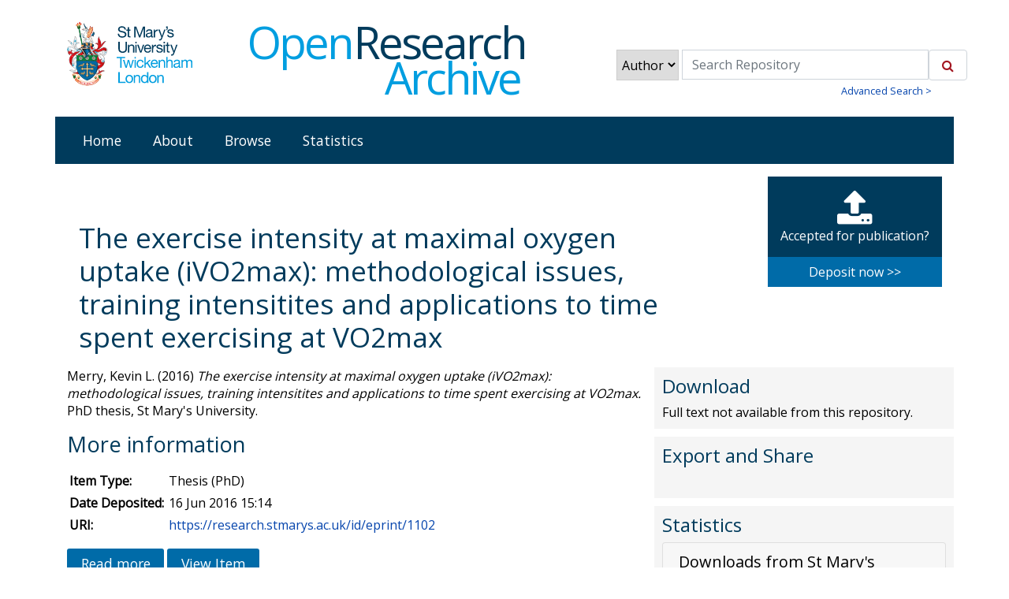

--- FILE ---
content_type: text/html; charset=utf-8
request_url: https://research.stmarys.ac.uk/id/eprint/1102/
body_size: 5182
content:
<!DOCTYPE html PUBLIC "-//W3C//DTD XHTML 1.0 Transitional//EN" "http://www.w3.org/TR/xhtml1/DTD/xhtml1-transitional.dtd">
<html xmlns="http://www.w3.org/1999/xhtml" lang="en">
  <head>
   <meta http-equiv="X-UA-Compatible" content="IE=edge" />
  <!-- Insert Page metadata -->

    <meta http-equiv="Content-Type" content="text/html; charset=utf-8" />
    <meta http-equiv="imagetoolbar" content="no" />
    <meta name="keywords" content="St Mary's University,open, research, research office, phd, funding, grants" /><meta name="description" content="" />
   
      
    <title> The exercise intensity at maximal oxygen uptake (iVO2max): methodological issues, training intensitites and applications to time spent exercising at VO2max  - St Mary's University Open Research Archive</title>
    <link rel="icon" href="/favicon.ico" type="image/x-icon" />
    <link rel="shortcut icon" href="/favicon.ico" type="image/x-icon" />
    <!-- AH 29/04/2016 INC0124077: adding JS needed for Altmetrics embeds  -->
    <script src="https://code.jquery.com/jquery-3.7.1.min.js" integrity="sha256-/JqT3SQfawRcv/BIHPThkBvs0OEvtFFmqPF/lYI/Cxo=" crossorigin="anonymous">// <!-- No script --></script>
    <script src="https://d1uo4w7k31k5mn.cloudfront.net/eprints.embed.js">// <!-- No script --></script>
    
    <!-- Bootstrap files via CDN -->
    <link rel="stylesheet" href="https://stackpath.bootstrapcdn.com/bootstrap/4.3.1/css/bootstrap.min.css" />
    <!-- end of Bootstrap files -->

    <!--Open Sans -->
    <link href="https://fonts.googleapis.com/css?family=Open+Sans" rel="stylesheet" />
    <!--/Open Sans -->

    <!-- ICONS -->
    <link rel="stylesheet" href="https://cdnjs.cloudflare.com/ajax/libs/font-awesome/4.7.0/css/font-awesome.min.css" />
    <!--/ ICONS -->

    <!-- EXPANDER -->
    <script src="/javascript/jquery.expander.min.js">// <!-- No script --></script>
    <!--// EXPANDER -->


    <meta name="eprints.eprintid" content="1102" />
<meta name="eprints.rev_number" content="6" />
<meta name="eprints.eprint_status" content="archive" />
<meta name="eprints.userid" content="358" />
<meta name="eprints.dir" content="disk0/00/00/11/02" />
<meta name="eprints.datestamp" content="2016-06-16 15:14:20" />
<meta name="eprints.lastmod" content="2016-06-16 15:14:20" />
<meta name="eprints.status_changed" content="2016-06-16 15:14:20" />
<meta name="eprints.type" content="thesis" />
<meta name="eprints.metadata_visibility" content="show" />
<meta name="eprints.creators_name" content="Merry, Kevin L." />
<meta name="eprints.title" content="The exercise intensity at maximal oxygen uptake (iVO2max): methodological issues, training intensitites and applications to time spent exercising at VO2max" />
<meta name="eprints.ispublished" content="submitted" />
<meta name="eprints.subjects" content="796" />
<meta name="eprints.divisions" content="ssha" />
<meta name="eprints.full_text_status" content="none" />
<meta name="eprints.date" content="2016" />
<meta name="eprints.date_type" content="accepted" />
<meta name="eprints.institution" content="St Mary's University" />
<meta name="eprints.department" content="School of Sports, Health and Applied Science" />
<meta name="eprints.thesis_type" content="phd" />
<meta name="eprints.dates_date" content="2016" />
<meta name="eprints.dates_date_type" content="accepted" />
<meta name="eprints.hoa_date_acc" content="2016" />
<meta name="eprints.hoa_exclude" content="FALSE" />
<meta name="eprints.ukri_date_sub" content="2016" />
<meta name="eprints.citation" content="  Merry, Kevin L.  (2016) The exercise intensity at maximal oxygen uptake (iVO2max): methodological issues, training intensitites and applications to time spent exercising at VO2max.  PhD thesis, St Mary's University.    " />
<link rel="schema.DC" href="http://purl.org/DC/elements/1.0/" />
<meta name="DC.relation" content="https://research.stmarys.ac.uk/id/eprint/1102/" />
<meta name="DC.title" content="The exercise intensity at maximal oxygen uptake (iVO2max): methodological issues, training intensitites and applications to time spent exercising at VO2max" />
<meta name="DC.creator" content="Merry, Kevin L." />
<meta name="DC.subject" content="796 Athletic &amp; outdoor sports &amp; games" />
<meta name="DC.date" content="2016" />
<meta name="DC.type" content="Thesis" />
<meta name="DC.type" content="NonPeerReviewed" />
<meta name="DC.identifier" content="  Merry, Kevin L.  (2016) The exercise intensity at maximal oxygen uptake (iVO2max): methodological issues, training intensitites and applications to time spent exercising at VO2max.  PhD thesis, St Mary's University.    " />
<link rel="alternate" href="https://research.stmarys.ac.uk/cgi/export/eprint/1102/ContextObject/smuc-eprint-1102.xml" type="text/xml; charset=utf-8" title="OpenURL ContextObject" />
<link rel="alternate" href="https://research.stmarys.ac.uk/cgi/export/eprint/1102/EndNote/smuc-eprint-1102.enw" type="text/plain; charset=utf-8" title="EndNote" />
<link rel="alternate" href="https://research.stmarys.ac.uk/cgi/export/eprint/1102/Atom/smuc-eprint-1102.xml" type="application/atom+xml;charset=utf-8" title="Atom" />
<link rel="alternate" href="https://research.stmarys.ac.uk/cgi/export/eprint/1102/DataCiteXML/smuc-eprint-1102.xml" type="application/xml; charset=utf-8" title="Data Cite XML" />
<link rel="alternate" href="https://research.stmarys.ac.uk/cgi/export/eprint/1102/MODS/smuc-eprint-1102.xml" type="text/xml; charset=utf-8" title="MODS" />
<link rel="alternate" href="https://research.stmarys.ac.uk/cgi/export/eprint/1102/Simple/smuc-eprint-1102.txt" type="text/plain; charset=utf-8" title="Simple Metadata" />
<link rel="alternate" href="https://research.stmarys.ac.uk/cgi/export/eprint/1102/BibTeX/smuc-eprint-1102.bib" type="text/plain" title="BibTeX" />
<link rel="alternate" href="https://research.stmarys.ac.uk/cgi/export/eprint/1102/CSV/smuc-eprint-1102.csv" type="text/csv; charset=utf-8" title="Multiline CSV" />
<link rel="alternate" href="https://research.stmarys.ac.uk/cgi/export/eprint/1102/RDFNT/smuc-eprint-1102.nt" type="text/plain" title="RDF+N-Triples" />
<link rel="alternate" href="https://research.stmarys.ac.uk/cgi/export/eprint/1102/DIDL/smuc-eprint-1102.xml" type="text/xml; charset=utf-8" title="MPEG-21 DIDL" />
<link rel="alternate" href="https://research.stmarys.ac.uk/cgi/export/eprint/1102/Text/smuc-eprint-1102.txt" type="text/plain; charset=utf-8" title="ASCII Citation" />
<link rel="alternate" href="https://research.stmarys.ac.uk/cgi/export/eprint/1102/COinS/smuc-eprint-1102.txt" type="text/plain; charset=utf-8" title="OpenURL ContextObject in Span" />
<link rel="alternate" href="https://research.stmarys.ac.uk/cgi/export/eprint/1102/DC/smuc-eprint-1102.txt" type="text/plain; charset=utf-8" title="Dublin Core" />
<link rel="alternate" href="https://research.stmarys.ac.uk/cgi/export/eprint/1102/RDFXML/smuc-eprint-1102.rdf" type="application/rdf+xml" title="RDF+XML" />
<link rel="alternate" href="https://research.stmarys.ac.uk/cgi/export/eprint/1102/RIS/smuc-eprint-1102.ris" type="text/plain" title="Reference Manager" />
<link rel="alternate" href="https://research.stmarys.ac.uk/cgi/export/eprint/1102/RDFN3/smuc-eprint-1102.n3" type="text/n3" title="RDF+N3" />
<link rel="alternate" href="https://research.stmarys.ac.uk/cgi/export/eprint/1102/JSON/smuc-eprint-1102.js" type="application/json; charset=utf-8" title="JSON" />
<link rel="alternate" href="https://research.stmarys.ac.uk/cgi/export/eprint/1102/XML/smuc-eprint-1102.xml" type="application/vnd.eprints.data+xml; charset=utf-8" title="EP3 XML" />
<link rel="alternate" href="https://research.stmarys.ac.uk/cgi/export/eprint/1102/HTML/smuc-eprint-1102.html" type="text/html; charset=utf-8" title="HTML Citation" />
<link rel="alternate" href="https://research.stmarys.ac.uk/cgi/export/eprint/1102/Refer/smuc-eprint-1102.refer" type="text/plain" title="Refer" />
<link rel="alternate" href="https://research.stmarys.ac.uk/cgi/export/eprint/1102/METS/smuc-eprint-1102.xml" type="text/xml; charset=utf-8" title="METS" />
<link rel="alternate" href="https://research.stmarys.ac.uk/cgi/export/eprint/1102/RIOXX2/smuc-eprint-1102.xml" type="text/xml; charset=utf-8" title="RIOXX2 XML" />
<link rel="Top" href="https://research.stmarys.ac.uk/" />
    <link rel="Sword" href="https://research.stmarys.ac.uk/sword-app/servicedocument" />
    <link rel="SwordDeposit" href="https://research.stmarys.ac.uk/id/contents" />
    <link rel="Search" type="text/html" href="http://research.stmarys.ac.uk/cgi/search" />
    <link rel="Search" type="application/opensearchdescription+xml" href="http://research.stmarys.ac.uk/cgi/opensearchdescription" title="St Mary's University Open Research Archive" />
    <script type="text/javascript" src="https://www.gstatic.com/charts/loader.js"><!--padder--></script><script type="text/javascript">
// <![CDATA[
google.load("visualization", "48", {packages:["corechart", "geochart"]});
// ]]></script><script type="text/javascript">
// <![CDATA[
var eprints_http_root = "https:\/\/research.stmarys.ac.uk";
var eprints_http_cgiroot = "https:\/\/research.stmarys.ac.uk\/cgi";
var eprints_oai_archive_id = "research.stmarys.ac.uk";
var eprints_logged_in = false;
// ]]></script>
    <style type="text/css">.ep_logged_in { display: none }</style>
    <link rel="stylesheet" type="text/css" href="/style/auto-3.3.16.css?2019_redesign_v2" />
    <script type="text/javascript" src="/javascript/auto-3.3.16.js"><!--padder--></script>
    <!--[if lte IE 6]>
        <link rel="stylesheet" type="text/css" href="/style/ie6.css" />
   <![endif]-->
    <meta name="Generator" content="EPrints 3.3.16" />
    <meta http-equiv="Content-Type" content="text/html; charset=UTF-8" />
    <meta http-equiv="Content-Language" content="en" />
    

    <!--[if gte IE 8]>
      <style type="text/css">
        .ep_toolbox_home .ep_toolbox_content {
          margin-bottom: 10px;
          margin-top: 10px;
        }
      </style>
    <![endif]-->

  </head>
  <body>
  <div class="container">
    <div class="row smuc-logo-nav-section">
        <div class="col-lg-2 col-md-2 col-sm-6 cta">
            <a href="https://www.stmarys.ac.uk/home.aspx"><img id="image-logo" src="/images/logo.svg" class="smuc_logo" alt="St Mary's Logo" /></a>
        </div>
        <div class="col-lg-5 col-md-6 col-sm-6 cta">
            <!-- FONT LOGO-->
            <div id="smuc_font_logo">
                <div>
                    <span id="smuc_font_logo_open">Open</span>
                    <span id="smuc_font_logo_research">Research</span>
                </div>
                    <span id="smuc_font_logo_archive">Archive</span>
                </div>
            </div>
            <!--/ FONT LOGO-->
            
            <div class="col-lg-5 col-md-4 col-sm-12 cta">
                 
        <form id="smuc_top_searchbar" class="navbar-form pull-right" accept-charset="utf-8" method="get" action="/cgi/simply_advanced_search">
            <div class="input-group">
                <select name="target_field" id="simply_advanced_searchbar_term_selection" aria-label="Select search field">
                    <option value="creators_name">Author</option>
                    <option value="title">Title</option>
                    <option value="date">Date</option>
                </select>
                <input type="search" class="form-control" name="value_for_simply_advanced_search" placeholder="Search Repository" aria-label="Search value" />
                <span class="input-group-btn">
                    <button class="btn btn-default" value="Search" type="submit" name="simply_advanced_action_search" aria-label="Submit search">
                        <i class="fa fa-search"></i>
          </button>
                </span>
            </div>
            </form>
        <div id="advanced_search_link">
            <a href="https://research.stmarys.ac.uk/cgi/search/advanced">Advanced Search &gt;</a>
        </div>
                
            </div>
            </div>



    <div class="row blue-background">
        <div class="col">
            <ul class="ep_tm_menu">
                <li><a class="ep_tm_menu_link" href="https://research.stmarys.ac.uk/">Home</a></li>

                <!-- ABOUT -->
                <li><a class="ep_tm_menu_link" href="/information.html" menu="ep_tm_menu_about">About</a>
                    <ul id="ep_tm_menu_about">
                        <li><a class="ep_tm_menu_browse_link" href="https://research.stmarys.ac.uk/deposit.html">Deposit guidelines</a></li>
                        <li><a class="ep_tm_menu_browse_link" href="https://research.stmarys.ac.uk/policies.html">Policies</a></li>
                        <li><a class="ep_tm_menu_browse_link" href="/accessibility.html">Accessibility</a></li>
                        <li><a class="ep_tm_menu_browse_link" href="https://research.stmarys.ac.uk/contact.html">Contact us</a></li>
                    </ul>
                </li>
                <!--// ABOUT -->




                <!-- BROWSE -->
                <li><a class="ep_tm_menu_link" href="/view" menu="ep_tm_menu_browse_new">Browse</a>
                    <ul id="ep_tm_menu_browse_new">
                        <li><a class="ep_tm_menu_browse_link" href="https://research.stmarys.ac.uk/view/divisions/">School</a></li>
                        <li><a class="ep_tm_menu_browse_link" href="https://research.stmarys.ac.uk/view/year/">Year</a></li>
                        <li><a class="ep_tm_menu_browse_link" href="https://research.stmarys.ac.uk/view/creators/">Author</a></li>
                        <li><a class="ep_tm_menu_browse_link" href="https://research.stmarys.ac.uk/view/type/">Type</a></li>
                    </ul>
                </li>
                <!--// BROWSE -->
                
                <!-- STATS -->
                <li><a class="ep_tm_menu_link" href="/cgi/stats/report" menu="ep_tm_menu_stats">Statistics</a>
                    <ul id="ep_tm_menu_stats">
                        <li><a class="ep_tm_menu_browse_link" href="https://research.stmarys.ac.uk/cgi/stats/report">Downloads</a></li>
                        <li><a class="ep_tm_menu_browse_link" href="https://research.stmarys.ac.uk/cgi/stats/report/most_popular_eprints?range=_ALL_&amp;from=&amp;to=">Most popular items</a></li>
                        <li><a class="ep_tm_menu_browse_link" href="https://research.stmarys.ac.uk/cgi/stats/report/most_popular_authors?range=_ALL_&amp;from=&amp;to=">Most popular authors</a></li>
                    </ul>
                </li>
                <!--// STATS -->
                </ul>
            </div>
        </div>

    <div class="clearfix"></div>



    <!--
    <div id="contentholder">
        <div class="row">
            <div id="login-status-section">
                <epc:pin ref="login_status"/>
            </div>
            <h1 class="ep_tm_pagetitle">
                <epc:pin ref="title"/>
            </h1>
        </div>
        <epc:pin ref="page"/>
    </div>
-->
    <div id="contentholder">
        <div class="" id="login_and_title_wrapper">
            
        <div id="login-status-section">
            <ul class="ep_tm_key_tools" id="ep_tm_menu_tools"><li><a href="https://research.stmarys.ac.uk/cgi/users/home">

      <div class="deposit_now_button_smuc">
          <div>
              <div class="deposit_now_button_icon">
                  <i class="fa fa-upload"></i>
          </div>Accepted for publication?</div>
        <div class="deposit_now_bottom_part">Deposit now &gt;&gt;</div> 
      </div>
  
  </a></li></ul>
        </div>

        <div id="title_on_the_left" class="col-lg-9 col-md-9 col-sm-9">
            <h1 class="ep_tm_pagetitle">
                

The exercise intensity at maximal oxygen uptake (iVO2max): methodological issues, training intensitites and applications to time spent exercising at VO2max


            </h1>
        </div>

        </div>
        <div class="page_content">
        <div class="ep_summary_content"><div class="ep_summary_content_left"></div><div class="ep_summary_content_right"></div><div class="ep_summary_content_top"></div><div class="ep_summary_content_main">
  <style>
  </style>

   <div class="row">
        <div class="col-md-12"></div>
   </div>
   <div class="row">
       <div class="col-md-8" id="lh_metadata">
       
      <p style="margin-bottom: 1em">
        


      <span class="person"><span class="person_name">Merry, Kevin L.</span></span>
  

(2016)

<em>The exercise intensity at maximal oxygen uptake (iVO2max): methodological issues, training intensitites and applications to time spent exercising at VO2max.</em>


    PhD thesis, St Mary's University.
  





      </p>
      
      

    

    <div id="summary_metadata">
     <h3>More information</h3>
      <table cellpadding="3" style="margin-bottom: 1em; margin-top: 1em;">
        <tr>
          <th align="right">
            Item Type:</th>
          <td>
            Thesis
            
            
            (PhD)
          </td>
        </tr>

        <tr>
          <th align="right">
            Date Deposited:</th>
          <td>
            16 Jun 2016 15:14
          </td>
        </tr>

        <tr>
          <th align="right">URI:</th>
          <td valign="top">
            <a href="https://research.stmarys.ac.uk/id/eprint/1102">
              https://research.stmarys.ac.uk/id/eprint/1102
            </a>
          </td>
        </tr>

        
        
          
        
        
          
        
          
        
          
        
          
            <tr class="hidden-meta">
              <th align="right">
                Research area:</th>
              <td valign="top">
                796 Athletic &amp; outdoor sports &amp; games
              </td>
            </tr>
          
        
          
            <tr class="hidden-meta">
              <th align="right">
                School/Department:</th>
              <td valign="top">
                
              </td>
            </tr>
          
        

      </table>

      <a class="ep_form_action_button" href="#" id="summary_metadata_btn" style="color:white; text-decoration:none;">Read more</a>
      <a class="ep_form_action_button" href="#" id="summary_metadata_btn_hide" style="display: none;color:white; text-decoration:none;">Read less</a>


    <script type="text/javascript">
      jQuery(document).ready(function() {
        jQuery("#summary_metadata_btn").click(function() {
          jQuery(".hidden-meta").addClass( "display-meta" );
          jQuery(this).hide();
          jQuery("#summary_metadata_btn_hide").show();
          return false;
        });
        jQuery("#summary_metadata_btn_hide").click(function() {
          jQuery(".hidden-meta").removeClass( "display-meta" );
          jQuery(this).hide();
          jQuery("#summary_metadata_btn").show();
          return false;
        });

      });
    </script>

    
      
        <form method="get" accept-charset="utf-8" action="/cgi/users/home"><input name="screen" id="screen" value="EPrint::View" type="hidden" /><input name="eprintid" id="eprintid" value="1102" type="hidden" /><input class="ep_form_action_button" type="submit" value="View Item" /></form>
      
    

    </div> 
      
      

       
       
       </div>
       <div class="col-md-4 rh">



      <!-- ############### DOCS ############-->
      
        <div class="rh_container">
          <h4>Download</h4>

        
          Full text not available from this repository.
          
        
        
        </div>
      



        <div class="rh_container">
          <h4>Export and Share</h4>
                    <br />
                    <div class="addthis_inline_share_toolbox"></div>
        </div>



        <div class="rh_container">


            <h4>Statistics</h4>
            



            <div class="card">
                <h5 class="card-header">Downloads from St Mary's University Open Research Archive</h5>
                <div class="card-body lbs-wide-card">


                <div class="irstats2_graph" id="irstats2_summary_page_downloads"></div>
                    <script type="text/javascript">
                    document.observe("dom:loaded",function(){
                        var irstats2_summary_page_eprintid = '1102';

                        new EPJS_Stats_GoogleGraph ( { 'context': {
                            'range':'6m',
                            'set_name': 'eprint',
                            'set_value': irstats2_summary_page_eprintid,
                            'datatype':'downloads' },
                            'options': {
                            'container_id': 'irstats2_summary_page_downloads', 'date_resolution':'month','graph_type':'column'
                            } } );
                    });
                    </script>
                    <p><a href="/cgi/stats/report/eprint/1102">View details</a></p>
                </div>
            </div>

        </div>

       </div>
  </div>

  <!-- Go to www.addthis.com/dashboard to customize your tools --> 
  <script type="text/javascript" src="//s7.addthis.com/js/300/addthis_widget.js#pubid=ra-5c9a04c827ce6bb5">// <!-- No script --></script>
</div><div class="ep_summary_content_bottom"></div><div class="ep_summary_content_after"></div></div>
        </div>
    </div>



    <!-- Footer -->
    <footer class="footer" role="contentinfo">
        <div class="container">

            <div class="row">
                <div class="col-lg-8 col-md-8 col-sm-8"></div>
                <div class="col-lg-4 col-md-4 col-sm-4">
                    <div id="contact_us_box">
                        <a href="mailto:openaccess@stmarys.ac.uk">&gt; Contact Open Access team</a>
                    </div>
                </div>
            </div>
            <div class="row">
        <div class="col-lg-12 col-md-12 col-sm-12" id="footer_left">

        Open Research Archive (new) is powered by <a class="footer-link" href="http://eprints.org/uk/" target="_blank">Eprints3</a> and is hosted by <a class="footer-link" href="https://cosector.com/" target="_blank">CoSector - University of London</a>.
    </div>
    
</div>
</div>
</footer>





</div>
</body>
</html>

--- FILE ---
content_type: image/svg+xml
request_url: https://research.stmarys.ac.uk/images/logo.svg
body_size: 241925
content:
<?xml version="1.0" encoding="UTF-8" standalone="no"?><!DOCTYPE svg PUBLIC "-//W3C//DTD SVG 1.1//EN" "http://www.w3.org/Graphics/SVG/1.1/DTD/svg11.dtd"><svg width="100%" height="100%" viewBox="0 0 194 103" version="1.1" xmlns="http://www.w3.org/2000/svg" xmlns:xlink="http://www.w3.org/1999/xlink" xml:space="preserve" style="fill-rule:evenodd;clip-rule:evenodd;stroke-miterlimit:1.41421;"><g id="Logo"><path d="M16.616,53.978c0,0 0.35,-2.353 2.052,-3.697c1.702,-1.344 3.45,-2.49 3.45,-2.49l1.611,-1.467l1.338,1.65l1.717,3.117c0,0 -2.781,-0.031 -3.86,2.902l-3.01,-0.061c0,0 0.122,-1.497 0.228,-1.818c0,0 -1.261,0.886 -1.672,1.726l-1.854,0.138Z" style="fill:#db0d15;fill-rule:nonzero;stroke:#636362;stroke-width:0.46px;"/><path d="M23.76,47.302c0,0 1.824,2.536 2.067,3.254l-1.246,0.489c0,0 -0.669,-0.291 -1.292,-1.482c0,0 -0.73,0.596 -1.779,0.962c-1.444,0.52 -3.815,0.902 -3.83,0.871c0,0 2.006,-0.596 3.465,-1.329c1.46,-0.749 2.189,-1.528 2.189,-1.528l-0.228,-0.519l0.654,-0.718Z" style="fill:#971108;fill-rule:nonzero;"/><g><path d="M15.476,47.699c0,0 -8.481,1.894 -11.384,9.594c-2.903,7.7 4.56,13.505 4.56,13.505c0,0 -5.32,-13.474 6.794,-19.585l2.416,-1.39l1.976,-1.62l0.365,-0.993l-1.155,-0.703l-3.572,1.192Z" style="fill:#db0d15;fill-rule:nonzero;"/><path d="M9.184,71.485l-0.669,-0.519c-0.076,-0.061 -1.915,-1.497 -3.42,-3.926c-2.006,-3.224 -2.417,-6.631 -1.216,-9.839c2.857,-7.577 11.156,-9.639 11.536,-9.716l3.648,-1.222l1.414,0.856l-0.456,1.237l-2.067,1.68l-2.417,1.391c-4.955,2.505 -7.585,6.492 -7.828,11.885c-0.152,4.033 1.14,7.364 1.155,7.394l0.32,0.779Zm9.834,-24.733l-3.496,1.161c-0.015,0 -0.38,0.092 -0.958,0.275c-0.638,0.214 -1.565,0.565 -2.599,1.085c-0.76,0.382 -1.581,0.855 -2.417,1.451c-0.729,0.519 -1.459,1.115 -2.143,1.818c-1.246,1.268 -2.371,2.857 -3.116,4.812c-1.17,3.117 -0.79,6.294 1.156,9.426c0.942,1.512 2.021,2.643 2.69,3.269c-0.38,-1.252 -1.019,-3.834 -0.882,-6.783c0.167,-3.834 1.718,-9.074 8.071,-12.267l2.386,-1.375l1.916,-1.574l0.273,-0.763l-0.881,-0.535Z" style="fill:#636362;fill-rule:nonzero;"/></g><path d="M15.02,54.726c0,0 -0.593,-1.099 -1.216,-1.726c0,0 0.426,1.726 -0.167,2.582c-0.593,0.855 -2.341,2.948 -2.705,4.186c0,0 -0.593,-1.589 -3.132,-1.329c0,0 2.25,1.222 1.657,3.193c-0.593,1.97 -1.945,2.261 -1.945,2.261c0,0 0.015,3.544 1.064,6.844c0,0.015 7.022,5.286 7.766,6.019l-1.291,-6.966c0,0 -3.496,-2.384 -5.244,-2.949l0.319,-0.901c0,0 2.964,-0.031 4.894,-1.604l-0.03,-1.772c0,0 -0.958,0.137 -1.581,0.168c0,0 1.292,-1.406 1.93,-2.872l-0.045,-4.385l-0.274,-0.749Z" style="fill:#fff;fill-rule:nonzero;stroke:#636362;stroke-width:0.46px;"/><path d="M7.314,68.46c0,0 -1.824,-2.077 -2.66,-4.583l2.022,0.795c0.045,0.977 0.197,2.184 0.638,3.788Z" style="fill:#971108;fill-rule:nonzero;"/><path d="M7.314,68.46c0,0 -1.52,-1.726 -2.417,-3.941l1.824,0.687c0.061,0.887 0.228,1.941 0.593,3.254Z" style="fill:#4d0800;fill-rule:nonzero;"/><path d="M6.326,63.251c-0.653,-0.214 -1.626,-0.504 -1.9,-0.871c-0.258,-0.351 -0.273,-1.1 -0.213,-1.818c0,-0.046 0.061,-0.153 0.137,-0.107c0.031,0.016 0.046,0.046 0.061,0.092c0.152,0.382 0.061,1.299 0.38,1.36c0.213,0.045 0.137,-1.161 0.395,-1.146c0.243,0.015 0,1.497 0.335,1.482c0.212,-0.016 0.243,-1.161 0.501,-1.161c0.213,0 -0.076,1.42 0.198,1.466c0.273,0.046 0.182,-0.855 0.577,-1.023c0.046,-0.016 0.091,0.03 0.076,0.122c-0.045,0.351 -0.106,0.504 -0.152,1.39c-0.015,0.199 -0.228,0.275 -0.395,0.214Z" style="fill:#971108;fill-rule:nonzero;"/><path d="M8.621,70.11c0,0 -0.258,-0.932 -0.41,-1.68c-0.122,-0.611 -0.228,-1.329 -0.228,-1.329c0,0 0.927,0.183 1.763,0.458c0.365,0.122 0.882,0.351 1.338,0.581c0.045,0.03 0.152,0.122 0.136,0.259c-0.03,0.306 -0.106,0.764 -0.243,1.07c-0.137,0.305 -0.501,1.1 -0.836,1.451c-0.03,0.046 -0.061,0.076 -0.137,0.031c-0.334,-0.23 -0.896,-0.535 -1.383,-0.841Z" style="fill:#a9d6f0;fill-rule:nonzero;"/><path d="M8.621,70.11c0,0 -0.258,-0.932 -0.41,-1.68c-0.122,-0.611 -0.243,-1.497 -0.243,-1.497c0,0 0.456,0.168 1.292,0.443c0.349,0.122 0.653,0.229 1.14,0.458c0.045,0.031 0.152,0.183 0.045,0.214c-0.197,0.046 -0.973,-0.275 -1.064,-0.031c-0.076,0.245 1.657,0.948 1.535,1.177c-0.121,0.229 -1.748,-0.627 -1.869,-0.291c-0.076,0.214 1.429,0.78 1.322,1.024c-0.091,0.199 -1.489,-0.611 -1.565,-0.336c-0.092,0.382 1.018,0.687 1.018,1.115c0,0.046 -0.091,0.077 -0.167,0.031c-0.35,-0.214 -0.471,-0.291 -1.034,-0.627Z" style="fill:#008fab;fill-rule:nonzero;"/><g><path d="M8.697,65.726c-0.106,-0.015 -0.213,-0.031 -0.334,-0.046l-0.198,0.581c0.107,0.03 0.213,0.061 0.319,0.091l0.213,-0.626Z" style="fill:#636362;fill-rule:nonzero;"/><path d="M7.618,66.108c0.106,0.03 0.213,0.046 0.319,0.076l0.183,-0.55c-0.107,-0.015 -0.213,-0.03 -0.335,-0.046l-0.167,0.52Z" style="fill:#636362;fill-rule:nonzero;"/><path d="M8.712,66.413c0.244,0.077 0.426,0.138 0.548,0.184l0.258,-0.749c0,0 -0.213,-0.03 -0.578,-0.092l-0.228,0.657Z" style="fill:#636362;fill-rule:nonzero;"/></g><path d="M6.691,60.532c-0.699,-0.336 -1.839,-0.825 -2.082,-1.284c-0.244,-0.427 0.06,-1.222 0.304,-1.955c0.03,-0.092 0.091,-0.168 0.167,-0.092c0.03,0.031 0.045,0.061 0.045,0.107c0.122,0.443 -0.288,1.375 0.046,1.482c0.243,0.077 0.334,-1.268 0.608,-1.207c0.274,0.061 -0.228,1.681 0.152,1.696c0.243,0.015 0.456,-1.253 0.745,-1.222c0.243,0.03 -0.304,1.573 -0.015,1.665c0.303,0.107 0.334,-0.932 0.79,-1.054c0.061,-0.015 0.106,0.046 0.076,0.137c-0.107,0.382 -0.198,0.55 -0.395,1.528c-0.016,0.229 -0.259,0.275 -0.441,0.199Z" style="fill:#c80f12;fill-rule:nonzero;"/><g><path d="M14.777,50.586c0.03,0.077 -0.076,0.199 -0.228,0.291l-1.49,0.794c-0.167,0.092 -0.334,0.107 -0.364,0.031c-0.031,-0.077 0.076,-0.199 0.228,-0.291l1.489,-0.794c0.167,-0.076 0.335,-0.092 0.365,-0.031Z" style="fill:#c80f12;fill-rule:nonzero;"/><path d="M14.488,50.052c0.031,0.076 -0.076,0.198 -0.228,0.29l-1.489,0.794c-0.168,0.092 -0.335,0.107 -0.365,0.031c-0.031,-0.076 0.076,-0.199 0.228,-0.29l1.489,-0.795c0.168,-0.091 0.335,-0.107 0.365,-0.03Z" style="fill:#c80f12;fill-rule:nonzero;"/><path d="M14.23,49.532c0.03,0.077 -0.076,0.199 -0.228,0.291l-1.49,0.794c-0.167,0.092 -0.334,0.107 -0.365,0.031c-0.03,-0.077 0.076,-0.199 0.228,-0.291l1.49,-0.794c0.167,-0.077 0.334,-0.092 0.365,-0.031Z" style="fill:#c80f12;fill-rule:nonzero;"/><path d="M13.941,48.998c0.03,0.076 -0.076,0.198 -0.228,0.29l-1.49,0.794c-0.167,0.092 -0.334,0.107 -0.364,0.031c-0.031,-0.077 0.076,-0.199 0.228,-0.29l1.489,-0.795c0.167,-0.091 0.335,-0.107 0.365,-0.03Z" style="fill:#c80f12;fill-rule:nonzero;"/><path d="M14.792,50.495c0.061,0.107 0.015,0.244 -0.091,0.305l-0.426,0.229c-0.106,0.062 -0.243,0.016 -0.304,-0.091l-0.76,-1.436c-0.06,-0.107 -0.015,-0.245 0.092,-0.306l0.425,-0.229c0.107,-0.061 0.243,-0.015 0.304,0.092l0.76,1.436Z" style="fill:#c80f12;fill-rule:nonzero;"/></g><path d="M17.969,49.853l1.869,-1.757l0.289,-1.008l-1.201,-0.626l-2.28,0.87" style="fill:#6b0e00;fill-rule:nonzero;stroke:#636362;stroke-width:0.46px;"/><path d="M3.985,76.71c0,0 2.022,0.672 3.542,1.65c1.626,1.054 2.599,1.665 3.557,2.016c0.957,0.352 2.371,0.031 2.371,0.031c0,0 -1.201,-2.505 -0.168,-4.614c0,0 -1.884,0 -2.568,1.864c0,0.031 -2.174,-2.811 -6.734,-0.947Z" style="fill:#fff;fill-rule:nonzero;stroke:#636362;stroke-width:0.46px;"/><path d="M21.647,43.467c0,0 -3.116,0.795 -5.365,-0.458c-2.25,-1.253 -2.584,-4.507 -1.9,-5.882c0.684,-1.374 2.523,-2.597 4.408,-2.627c0,0 -2.159,-1.788 -5.168,0.412c0,0 2.796,-6.385 -1.262,-10.648c0,0 0.183,1.329 -0.684,3.774c-0.972,2.704 -2.097,5.759 -1.216,10.006c0,0 -3.572,-6.645 -9.089,-7.302c0,0 2.584,2.291 3.648,3.865c1.064,1.573 5.35,7.317 8.542,9.135c1.11,0.642 1.368,1.146 0.654,0.948c-0.715,-0.199 -3.922,-1.956 -4.819,-2.475c-0.881,-0.504 -3.769,-2.567 -6.535,-1.788c-2.767,0.795 -3.329,4.094 -2.919,5.424c0.396,1.313 1.338,2.108 1.718,2.444c0,0 0.486,-1.91 1.778,-2.475c1.292,-0.565 2.706,-0.718 4.286,0.046c1.581,0.764 6.278,3.59 11.476,1.146l0.532,0.488c0,0 -2.31,2.857 -5.973,3.545c0,0 5.274,2.184 10.305,-4.354l-2.417,-3.224Z" style="fill:#fff;fill-rule:nonzero;stroke:#636362;stroke-width:0.46px;"/><g><path d="M6.417,48.585c0,0 2.66,0.733 3.603,3.56c0,0 -1.034,-0.489 -2.463,-0.566c-1.428,-0.076 -2.948,-0.58 -3.344,-0.886c0,0 0.487,1.253 0.259,2.475c0,0 -4.621,-2.52 -1.946,-6.554c0,0 3.04,2.918 4.53,-1.512c0,-0.015 1.474,2.078 -0.639,3.483Z" style="fill:#db0d15;fill-rule:nonzero;"/><path d="M4.639,53.52l-0.274,-0.153c-0.091,-0.046 -2.264,-1.253 -2.796,-3.376c-0.289,-1.146 -0.031,-2.322 0.76,-3.514l0.152,-0.229l0.197,0.183c0.015,0.015 0.927,0.886 1.946,0.886c0.957,0 1.702,-0.779 2.219,-2.291l0.137,-0.428l0.258,0.367c0.03,0.045 0.714,1.023 0.502,2.138c-0.107,0.535 -0.38,1.009 -0.852,1.406c0.806,0.336 2.584,1.314 3.344,3.559l0.168,0.504l-0.472,-0.229c-0.015,0 -1.018,-0.473 -2.371,-0.534c-1.109,-0.062 -2.264,-0.367 -2.948,-0.657c0.121,0.504 0.243,1.283 0.106,2.047l-0.076,0.321Zm-2.067,-6.569c-0.608,1.008 -0.79,1.986 -0.563,2.933c0.365,1.482 1.688,2.505 2.28,2.902c0.092,-1.023 -0.288,-2.001 -0.288,-2.001l-0.304,-0.779l0.653,0.519c0.319,0.26 1.779,0.764 3.222,0.841c0.867,0.045 1.596,0.244 2.052,0.397c-1.003,-2.292 -3.237,-2.933 -3.267,-2.949l-0.487,-0.137l0.411,-0.275c0.562,-0.382 0.896,-0.84 1.003,-1.375c0.106,-0.535 -0.046,-1.039 -0.198,-1.375c-0.577,1.421 -1.413,2.139 -2.462,2.139c-0.897,-0.016 -1.687,-0.55 -2.052,-0.84Z" style="fill:#636362;fill-rule:nonzero;"/></g><g><path d="M16.996,78.299c0,0 -1.915,2.963 -7.493,1.283c0,0 3.556,3.086 9.226,2.597l-1.733,-3.88Z" style="fill:#db0d15;fill-rule:nonzero;"/><path d="M17.558,82.469c-5,0 -8.055,-2.597 -8.192,-2.704l-0.821,-0.702l1.034,0.305c1.109,0.336 2.158,0.504 3.116,0.504c2.964,0 4.073,-1.619 4.119,-1.695l0.228,-0.352l2.052,4.553l-0.32,0.03c-0.41,0.046 -0.82,0.061 -1.216,0.061Zm-6.87,-2.352c1.277,0.764 3.679,1.894 6.87,1.894c0.274,0 0.563,-0.015 0.852,-0.03l-1.46,-3.254c-0.501,0.534 -1.793,1.588 -4.24,1.588c-0.654,0.016 -1.322,-0.061 -2.022,-0.198Z" style="fill:#636362;fill-rule:nonzero;"/></g><path d="M44.993,79.017c0,0 1.642,1.527 4.241,0.382l0,0.687l-0.532,1.1c0,0 -1.687,1.894 -5.381,0.718l1.672,-2.887Z" style="fill:#fff;fill-rule:nonzero;stroke:#636362;stroke-width:0.46px;"/><g><path d="M43.671,81.996c0,0 3.283,1.405 5.806,-0.352c2.523,-1.756 4.94,-4.063 8.086,-4.063c0,0 -2.28,-2.292 -6.885,0.871c0,0 -0.319,-1.986 -1.87,-2.628c0.016,0.015 1.581,7.547 -5.137,6.172Z" style="fill:#db0d15;fill-rule:nonzero;"/><path d="M46.468,82.76c-1.581,0 -2.827,-0.535 -2.888,-0.55l0.137,-0.443c1.899,0.397 3.313,0.076 4.134,-0.948c1.398,-1.726 0.76,-4.903 0.76,-4.949l-0.091,-0.428l0.395,0.168c1.261,0.519 1.763,1.833 1.93,2.46c1.55,-1.024 3.01,-1.528 4.332,-1.528c1.672,0 2.523,0.84 2.569,0.871l0.395,0.397l-0.547,0c-2.493,0 -4.56,1.528 -6.567,3.025c-0.456,0.336 -0.927,0.687 -1.383,1.008c-0.912,0.596 -1.96,0.917 -3.176,0.917Zm-0.259,-0.474c0.091,0 0.167,0 0.259,0c1.109,0 2.082,-0.275 2.888,-0.84c0.455,-0.321 0.927,-0.657 1.367,-0.993c1.885,-1.39 3.815,-2.826 6.141,-3.071c-0.38,-0.183 -0.942,-0.382 -1.702,-0.382c-1.307,0 -2.767,0.55 -4.347,1.635l-0.304,0.198l-0.061,-0.351c0,-0.015 -0.259,-1.528 -1.338,-2.246c0.137,0.993 0.289,3.361 -0.927,4.858c-0.471,0.627 -1.14,1.024 -1.976,1.192Z" style="fill:#636362;fill-rule:nonzero;"/></g><path d="M34.977,50.632c0,0 1.839,1.192 2.234,2.857c0.395,1.665 0.061,0.015 0.061,0.015l0.775,-0.152l0.867,-0.642l0.304,-2.047l-0.669,-1.115l-1.049,-0.321l-2.933,0.825l0.41,0.58Z" style="fill:#db0d15;fill-rule:nonzero;stroke:#161412;stroke-width:0.46px;"/><path d="M33.062,51.61c0,0 1.611,0.947 2.219,2.2l2.113,0c0,0 -0.973,-2.918 -2.706,-3.56c-1.748,-0.641 -1.626,1.36 -1.626,1.36Z" style="fill:#fff;fill-rule:nonzero;stroke:#161412;stroke-width:0.46px;"/><path d="M39.947,50.174l-1.277,3.697l2.326,0c0,0 0.79,-0.794 0.608,-1.436c0,0 0.821,0.382 0.79,1.512l4.21,0l-3.267,-2.23l-3.39,-1.543Z" style="fill:#a9d6f0;fill-rule:nonzero;stroke:#636362;stroke-width:0.46px;"/><g><path d="M21.1,46.248c0.076,-0.107 0.167,-0.214 0.273,-0.336l-0.531,-0.489c-0.092,0.107 -0.183,0.214 -0.289,0.305l0.547,0.52Z" style="fill:#636362;fill-rule:nonzero;"/><path d="M21.358,44.766c-0.061,0.107 -0.152,0.244 -0.243,0.367l0.486,0.458c0.092,-0.107 0.168,-0.199 0.259,-0.321l-0.502,-0.504Z" style="fill:#636362;fill-rule:nonzero;"/><path d="M20.218,46.034c-0.152,0.153 -0.349,0.275 -0.516,0.367l0.729,0.672c0,0 0.091,-0.122 0.395,-0.504l-0.608,-0.535Z" style="fill:#636362;fill-rule:nonzero;"/></g><ellipse cx="5.353" cy="48.677" rx="0.228" ry="0.229" style="fill:#fcd38f;"/><ellipse cx="4.168" cy="48.524" rx="0.228" ry="0.229" style="fill:#fcd38f;"/><ellipse cx="3.408" cy="48.264" rx="0.228" ry="0.229" style="fill:#fcd38f;"/><path d="M2.91,49.478c0.015,-0.125 0.13,-0.214 0.254,-0.198c0.125,0.016 0.214,0.13 0.198,0.256c-0.016,0.125 -0.13,0.214 -0.255,0.198c-0.125,-0.015 -0.213,-0.13 -0.197,-0.256Z" style="fill:#fcd38f;"/><ellipse cx="21.237" cy="51.091" rx="0.228" ry="0.229" style="fill:#fcd38f;"/><ellipse cx="22.939" cy="49.945" rx="0.228" ry="0.229" style="fill:#fcd38f;"/><ellipse cx="50.313" cy="79.582" rx="0.228" ry="0.229" style="fill:#fcd38f;"/><ellipse cx="49.827" cy="80.285" rx="0.228" ry="0.229" style="fill:#fcd38f;"/><ellipse cx="49.219" cy="80.819" rx="0.228" ry="0.229" style="fill:#fcd38f;"/><path d="M2.374,47.669c0,0 0.289,0.504 0.821,0.886l-0.243,0.32c-0.259,-0.336 -0.517,-0.763 -0.578,-1.206Z" style="fill:#6b0e00;fill-rule:nonzero;"/><path d="M3.529,41.099c0,0 -0.714,0.062 -1.489,0.581c-0.304,0.214 -0.669,0.55 -0.806,0.779c-0.486,0.856 -0.668,1.528 -0.729,2.108c-0.152,1.574 0.805,2.246 0.821,2.246c0,0 0.076,0.046 0.121,0.031c0.046,-0.016 0.091,-0.092 0.091,-0.092c0,-0.015 0.608,-1.161 2.067,-1.787c0.016,0 0.608,-0.23 1.429,-0.291c0.38,-0.03 1.201,0 1.49,0.046c0.045,0 0.015,-0.122 -0.365,-0.168c-0.562,-0.076 -1.459,-0.122 -2.751,0.229c-0.137,0.031 -0.319,-1.023 -0.304,-1.68c0.045,-0.947 0.425,-2.002 0.425,-2.002Z" style="fill:#a9d6f0;fill-rule:nonzero;"/><path d="M1.812,45.881c-0.03,0.031 -0.137,0.015 -0.167,-0.015c-0.091,-0.138 -0.167,-0.26 -0.228,-0.397c-0.015,-0.046 0,-0.184 0.03,-0.214c0.502,-0.596 1.566,-1.36 1.596,-1.375c0.046,-0.031 -0.03,-0.061 -0.106,-0.031c-0.745,0.321 -1.155,0.672 -1.551,1.039c-0.045,0.046 -0.152,0.015 -0.167,-0.03c-0.03,-0.138 -0.045,-0.275 -0.045,-0.413c0,-0.03 0.045,-0.137 0.06,-0.153c0.578,-0.58 1.566,-1.207 1.611,-1.252c0.046,-0.031 -0.045,-0.061 -0.091,-0.031c-0.517,0.183 -1.003,0.474 -1.474,0.84c-0.03,0.031 -0.091,-0.015 -0.091,-0.061c0.015,-0.153 0.045,-0.305 0.076,-0.443c0,-0.03 0.061,-0.107 0.076,-0.122c0.501,-0.397 1.109,-0.825 1.155,-0.871c0.045,-0.046 -0.046,-0.076 -0.107,-0.046c-0.38,0.153 -0.683,0.321 -0.927,0.474c-0.015,0.015 0,-0.122 0.031,-0.168c0.106,-0.275 0.38,-0.611 0.684,-0.917c0.03,-0.03 -0.061,-0.061 -0.137,-0.015c-0.334,0.214 -0.608,0.458 -0.821,0.81c-0.517,0.84 -0.653,1.512 -0.714,2.093c-0.152,1.573 0.805,2.245 0.821,2.245c0,0 0.076,0.046 0.121,0.031c0.046,-0.015 0.091,-0.092 0.091,-0.092c0,-0.015 0.608,-1.161 2.067,-1.787c0.107,-0.046 0.092,-0.153 0.046,-0.138c-0.015,0.016 -0.942,0.291 -1.839,1.039Z" style="fill:#008fab;fill-rule:nonzero;"/><g><path d="M15.157,45.484c-0.578,-0.061 -1.155,-0.26 -1.155,-0.26l-0.35,2.032c1.095,0.122 2.037,0.076 2.873,-0.061l-0.167,-1.635c0,0 -0.623,-0.015 -1.201,-0.076Z" style="fill:#a9d6f0;fill-rule:nonzero;"/><path d="M20.629,44.063c-1.49,1.482 -4.302,1.482 -4.302,1.482l0.183,1.635c3.404,-0.566 4.559,-2.674 4.559,-2.674l-0.44,-0.443Z" style="fill:#a9d6f0;fill-rule:nonzero;"/></g><path d="M22.24,45.27l1.322,1.665c0,0 -1.976,2.658 -4.772,3.682l-0.608,-0.84c0,0 0.136,-0.092 0.364,-0.275l0.456,0.611l0.7,-0.397l-0.563,-0.718c0.821,-0.734 1.991,-2.002 2.918,-3.759" style="fill:#a9d6f0;fill-rule:nonzero;"/><path d="M11.737,29.596c0,0 -1.261,3.575 -1.003,6.34c0,0 0.046,0.091 0.122,0.091c0.076,0 1.17,0.26 1.17,0.26c0,0 -0.046,-0.122 -0.031,-0.336l-0.866,-0.244c-0.061,-0.81 0.304,-2.552 0.441,-2.567c0.121,-0.015 0.486,0 0.821,0c0.288,0 0.866,0.061 1.079,0.092c0.045,0 0.182,-0.428 0.228,-0.672c0.167,-0.841 0.319,-1.864 0.243,-2.811c0,0 -0.395,-0.123 -1.049,-0.168c-0.638,-0.031 -1.155,0.015 -1.155,0.015Z" style="fill:#a9d6f0;fill-rule:nonzero;"/><path d="M20.629,44.063l0.44,0.443c0,0 -0.303,0.504 -0.759,0.932c-0.487,0.443 -0.973,0.733 -0.973,0.733l-0.38,-1.1c0,0 0.425,-0.137 0.851,-0.381c0.304,-0.169 0.623,-0.428 0.821,-0.627" style="fill:#a9d6f0;fill-rule:nonzero;"/><path d="M20.629,44.063l0.44,0.443c0,0 -0.227,0.336 -0.714,0.764c-0.501,0.443 -1.109,0.672 -1.109,0.672l-0.304,-0.855c0,0 0.425,-0.138 0.851,-0.382c0.319,-0.184 0.638,-0.443 0.836,-0.642" style="fill:#008fab;fill-rule:nonzero;"/><path d="M13.531,35.982c0.136,-0.138 0.273,-0.352 0.532,-0.566c0.319,-0.259 0.714,-0.519 1.109,-0.702c0.213,-0.092 0.319,-0.123 0.578,-0.199c0.273,-0.076 0.866,-0.122 0.866,-0.122c0,0 -0.593,0.29 -0.76,0.382c-0.167,0.091 -0.501,0.336 -0.501,0.336c0,0 -0.426,0.275 -0.852,0.764c-0.136,0.152 -0.364,0.305 -0.471,0.504" style="fill:#a9d6f0;fill-rule:nonzero;"/><path d="M14.975,34.805c0.06,-0.03 0.121,-0.061 0.197,-0.091c0.213,-0.092 0.319,-0.123 0.578,-0.199c0.273,-0.076 0.866,-0.122 0.866,-0.122c0,0 -0.593,0.29 -0.76,0.382c-0.167,0.091 -0.501,0.336 -0.501,0.336" style="fill:#008fab;fill-rule:nonzero;"/><path d="M19.762,44.033c0,0 -1.444,0.336 -2.477,0.305c-1.277,-0.03 -2.766,-0.84 -2.766,-0.84l0.425,-0.519c0,0 1.292,1.038 2.554,0.916c0.364,-0.03 0.957,-0.107 1.246,-0.107" style="fill:#a9d6f0;fill-rule:nonzero;"/><path d="M19.762,44.033c0,0 -1.444,0.336 -2.477,0.305c-0.198,0 -0.395,-0.03 -0.593,-0.061c-1.109,-0.199 -2.173,-0.779 -2.173,-0.779l0.425,-0.519c0,0 0.867,0.702 1.87,0.886c0.228,0.045 0.456,0.061 0.668,0.03c0.365,-0.03 0.958,-0.107 1.247,-0.107" style="fill:#a9d6f0;fill-rule:nonzero;"/><path d="M19.762,44.033c0,0 -1.444,0.336 -2.477,0.305c-0.198,0 -0.395,-0.03 -0.593,-0.061l0.122,-0.428c0.228,0.046 0.456,0.061 0.668,0.031c0.365,-0.031 0.958,-0.107 1.247,-0.107" style="fill:#008fab;fill-rule:nonzero;"/><path d="M18.212,48.387c0.03,0.061 -0.061,0.183 -0.228,0.275l-1.414,0.748c-0.152,0.076 -0.319,0.092 -0.349,0.031c-0.03,-0.061 0.061,-0.184 0.228,-0.275l1.413,-0.749c0.152,-0.076 0.32,-0.092 0.35,-0.03Z" style="fill:#6b0e00;fill-rule:nonzero;"/><path d="M17.938,47.867c0.031,0.061 -0.06,0.183 -0.228,0.275l-1.413,0.749c-0.152,0.076 -0.319,0.091 -0.35,0.03c-0.03,-0.061 0.061,-0.183 0.228,-0.275l1.414,-0.748c0.167,-0.077 0.319,-0.092 0.349,-0.031Z" style="fill:#6b0e00;fill-rule:nonzero;"/><path d="M7.633,52.695c-1.064,0.427 -2.599,2.704 -3.328,4.674c-1.171,3.117 -0.791,6.294 1.155,9.426c0.942,1.513 2.021,2.643 2.69,3.27l-0.274,-0.932c-1.428,-1.513 -3.693,-4.782 -3.708,-7.792c-0.046,-4.384 2.644,-7.378 2.644,-7.378c0,0 -0.364,1.206 0.608,1.787c0.973,0.581 1.946,-0.26 1.946,-0.26c0,0 0.486,-0.687 0.684,-0.901c0,0 -1.079,0.458 -1.824,-0.153c-0.942,-0.809 -0.593,-1.741 -0.593,-1.741Z" style="fill:#e7394c;fill-rule:nonzero;"/><path d="M8.606,52.313c0,0 -0.182,1.879 1.794,1.512c0.167,-0.03 0.395,-0.122 0.547,-0.29c0,0 -0.259,0.214 -0.608,0.229c-0.669,0.031 -1.642,-0.183 -1.581,-1.665l-0.152,0.214Z" style="fill:#e7394c;fill-rule:nonzero;"/><path d="M4.563,48.539c0,0 -0.015,0.932 -0.912,1.375l0.182,0.168l0.137,0.107c0.228,-0.153 0.988,-0.733 0.958,-1.604l-0.365,-0.046Z" style="fill:#c80f12;fill-rule:nonzero;"/><path d="M3.512,50.007c0.015,-0.126 0.13,-0.215 0.254,-0.199c0.125,0.016 0.214,0.131 0.198,0.256c-0.016,0.126 -0.13,0.215 -0.255,0.199c-0.125,-0.016 -0.213,-0.131 -0.197,-0.256Z" style="fill:#fcd38f;"/><path d="M7.101,45.637c-0.577,1.42 -1.413,2.138 -2.462,2.138c-0.897,0 -1.687,-0.534 -2.052,-0.824l-0.198,0.366c0,0 3.375,2.414 4.803,-1.436c-0.015,0 -0.045,-0.168 -0.091,-0.244Z" style="fill:#e7394c;fill-rule:nonzero;"/><path d="M5.946,47.623c0,0 0.639,-0.123 0.623,0.458c0,0 0.213,-0.581 -0.41,-0.626l-0.213,0.168Z" style="fill:#e7394c;fill-rule:nonzero;"/><path d="M9.624,51.747c-1.003,-2.291 -3.237,-2.933 -3.267,-2.948l-0.487,-0.137l-0.304,0.137c0.015,0 2.614,0.504 4.058,2.948Z" style="fill:#e7394c;fill-rule:nonzero;"/><path d="M7.299,49.38c0,0 0.608,1.222 -0.578,1.604c0,0 1.171,0.015 0.897,-1.345l-0.319,-0.259Z" style="fill:#e7394c;fill-rule:nonzero;"/><g><path d="M18.866,80.972c0.015,0.077 -0.137,0.168 -0.32,0.199l-1.672,0.26c-0.182,0.03 -0.349,-0.016 -0.364,-0.092c-0.016,-0.077 0.136,-0.168 0.319,-0.199l1.672,-0.259c0.197,-0.031 0.349,0.015 0.365,0.091Z" style="fill:#6b0e00;fill-rule:nonzero;"/><path d="M18.334,80.117c0.03,0.076 -0.107,0.183 -0.289,0.244l-1.611,0.504c-0.183,0.061 -0.35,0.046 -0.365,-0.03c-0.03,-0.077 0.106,-0.184 0.289,-0.245l1.611,-0.504c0.182,-0.061 0.349,-0.046 0.365,0.031Z" style="fill:#6b0e00;fill-rule:nonzero;"/><path d="M17.847,79.414c0.031,0.076 -0.091,0.199 -0.258,0.275l-1.55,0.687c-0.168,0.077 -0.335,0.077 -0.365,0.016c-0.031,-0.077 0.091,-0.199 0.258,-0.275l1.55,-0.688c0.168,-0.076 0.335,-0.076 0.365,-0.015Z" style="fill:#6b0e00;fill-rule:nonzero;"/><path d="M17.847,80.651c0.061,0.107 0.015,0.245 -0.091,0.306l-0.426,0.229c-0.106,0.061 -0.243,0.015 -0.304,-0.092l-0.471,-0.901c-0.061,-0.107 -0.015,-0.244 0.091,-0.305l0.426,-0.23c0.106,-0.061 0.243,-0.015 0.304,0.092l0.471,0.901Z" style="fill:#6b0e00;fill-rule:nonzero;"/></g><path d="M16.95,78.727c-0.501,0.534 -1.793,1.588 -4.24,1.588c-0.639,0 -1.307,-0.076 -2.006,-0.214c0,0 0.501,0.321 0.699,0.413c-0.015,0.015 3.511,0.703 5.547,-1.787Z" style="fill:#e7394c;fill-rule:nonzero;"/><path d="M14.503,48.234c-0.638,0.214 -1.535,0.55 -2.523,1.054c-0.76,0.382 -1.58,0.855 -2.416,1.451c0,0 0.106,0.122 0.167,0.229c0,0 2.781,-2.093 4.985,-2.734c0,0 -0.197,-0.016 -0.213,0Z" style="fill:#e7394c;fill-rule:nonzero;"/><path d="M11.904,68.598c0,0 -0.076,1.573 -1.17,2.826c0,0 0.745,-0.336 1.125,-1.207c0.319,-0.702 0.136,-1.436 0.045,-1.619Z" style="fill:#a9d6f0;fill-rule:nonzero;"/><path d="M12.968,69.133c0,0 0.091,1.925 -0.821,3.529c0,0 0.669,-0.459 0.943,-1.559c0.213,-0.87 -0.015,-1.757 -0.122,-1.97Z" style="fill:#a9d6f0;fill-rule:nonzero;"/><path d="M12.968,69.148c0,0 1.611,1.023 1.794,1.161l0.091,1.344l0.167,1.345l0.35,2.032c0,0 -2.493,-1.849 -2.599,-1.941c-0.107,-0.091 0.136,-0.519 0.212,-0.641c0.046,-0.077 0.624,-1.452 0.517,-2.72l-0.486,-0.351l-0.046,-0.229" style="fill:#a9d6f0;fill-rule:nonzero;"/><path d="M14.26,74.189l-0.486,-0.366l0.38,-3.896l0.289,0.168l-0.183,4.094Z" style="fill:#008fab;fill-rule:nonzero;"/><path d="M13.926,73.823c-0.031,0.045 -0.122,0.03 -0.198,-0.031l-0.699,-0.519c-0.076,-0.061 -0.122,-0.138 -0.076,-0.184c0.03,-0.045 0.122,-0.03 0.198,0.031l0.699,0.519c0.076,0.061 0.106,0.138 0.076,0.184Z" style="fill:#008fab;fill-rule:nonzero;"/><path d="M14.397,70.187c-0.03,0.046 -0.122,0.046 -0.198,-0.016l-0.425,-0.259c-0.076,-0.046 -0.122,-0.138 -0.091,-0.184c0.03,-0.045 0.121,-0.045 0.197,0.016l0.426,0.259c0.076,0.062 0.121,0.138 0.091,0.184Z" style="fill:#008fab;fill-rule:nonzero;"/><path d="M14.23,73.028c-0.031,0.046 -0.122,0.031 -0.198,-0.03l-0.699,-0.504c-0.076,-0.062 -0.122,-0.138 -0.091,-0.184c0.03,-0.046 0.121,-0.03 0.197,0.031l0.7,0.504c0.076,0.046 0.121,0.137 0.091,0.183Z" style="fill:#008fab;fill-rule:nonzero;"/><path d="M14.336,72.081c-0.03,0.046 -0.121,0.031 -0.197,-0.015l-0.563,-0.397c-0.076,-0.062 -0.121,-0.138 -0.091,-0.184c0.03,-0.046 0.122,-0.03 0.198,0.016l0.562,0.397c0.076,0.061 0.122,0.137 0.091,0.183Z" style="fill:#008fab;fill-rule:nonzero;"/><path d="M14.367,71.119c-0.031,0.045 -0.122,0.03 -0.198,-0.016l-0.471,-0.32c-0.076,-0.062 -0.122,-0.138 -0.091,-0.184c0.03,-0.046 0.121,-0.03 0.197,0.015l0.471,0.321c0.076,0.061 0.107,0.138 0.092,0.184Z" style="fill:#008fab;fill-rule:nonzero;"/><path d="M11.388,78.375l-1.004,0.29l-0.106,-0.198l1.094,-0.336l0.016,0.244Z" style="fill:#636362;fill-rule:nonzero;"/><path d="M11.433,78.91l-0.714,0.214l-0.122,-0.199l0.821,-0.26l0.015,0.245Z" style="fill:#636362;fill-rule:nonzero;"/><path d="M11.372,77.734c0,0 -0.03,0.993 0.259,2.245c0,0 -0.532,-1.1 -0.259,-2.245Z" style="fill:#636362;fill-rule:nonzero;"/><path d="M8.241,77.825l0.973,-0.275c0,0 1.094,1.054 1.246,2.032c0,0 -1.352,-1.451 -2.219,-1.757Z" style="fill:#a9d6f0;fill-rule:nonzero;"/><path d="M7.512,77.443l1.018,-0.336c0,0 -0.274,-0.046 -0.486,0c-0.289,0.077 -0.593,0.199 -0.532,0.336Z" style="fill:#a9d6f0;fill-rule:nonzero;"/><path d="M11.585,79.796c0,0 -0.425,-1.864 -0.121,-2.444l0.607,0.091c0,0 -0.456,1.421 -0.076,2.399l-0.41,-0.046Z" style="fill:#a9d6f0;fill-rule:nonzero;"/><path d="M11.813,76.954l0.426,0.062c0,0 0.015,-0.123 -0.168,-0.153c-0.212,-0.031 -0.258,0.091 -0.258,0.091Z" style="fill:#a9d6f0;fill-rule:nonzero;"/><g><g><path d="M10.445,61.173l0.639,0.321c0.03,-0.122 0.06,-0.229 0.091,-0.305l-0.684,-0.352c0,0.092 -0.015,0.199 -0.046,0.336Z" style="fill:#636362;fill-rule:nonzero;"/><path d="M10.02,62.579l0.44,0.229c0.061,-0.092 0.122,-0.183 0.168,-0.275l-0.487,-0.244c-0.03,0.106 -0.076,0.198 -0.121,0.29Z" style="fill:#636362;fill-rule:nonzero;"/><path d="M10.217,63.144l-0.38,-0.199c-0.045,0.092 -0.106,0.184 -0.152,0.275l0.319,0.168c0.076,-0.076 0.152,-0.152 0.213,-0.244Z" style="fill:#636362;fill-rule:nonzero;"/><path d="M10.369,61.586c-0.03,0.091 -0.045,0.198 -0.091,0.305l0.547,0.275c0.046,-0.107 0.091,-0.198 0.122,-0.29l-0.578,-0.29Z" style="fill:#636362;fill-rule:nonzero;"/></g><path d="M9.928,63.205l0.076,0.199c0,0 1.232,-1.039 1.247,-2.689c0,0 -0.289,1.528 -1.171,2.444l-0.152,0.046Z" style="fill:#636362;fill-rule:nonzero;"/></g><g><g><path d="M12.087,63.144l0.258,0.672c0.106,-0.061 0.198,-0.122 0.274,-0.168l-0.274,-0.718c-0.061,0.046 -0.152,0.122 -0.258,0.214Z" style="fill:#636362;fill-rule:nonzero;"/><path d="M10.825,63.893l0.183,0.473c0.106,-0.03 0.212,-0.061 0.304,-0.091l-0.198,-0.52c-0.106,0.046 -0.198,0.092 -0.289,0.138Z" style="fill:#636362;fill-rule:nonzero;"/><path d="M10.582,64.443l-0.152,-0.398c-0.091,0.031 -0.198,0.062 -0.304,0.092l0.137,0.336c0.106,0 0.213,-0.015 0.319,-0.03Z" style="fill:#636362;fill-rule:nonzero;"/><path d="M11.737,63.388c-0.091,0.062 -0.167,0.107 -0.273,0.169l0.212,0.565c0.107,-0.046 0.198,-0.077 0.289,-0.122l-0.228,-0.612Z" style="fill:#636362;fill-rule:nonzero;"/></g><path d="M10.339,64.275l-0.076,0.198c0,0 1.641,0.061 2.72,-1.13c0,0 -1.231,0.932 -2.507,1.023l-0.137,-0.091Z" style="fill:#636362;fill-rule:nonzero;"/></g><path d="M13.12,63.144l0.669,1.406c0,0 0.578,-0.291 1.003,-0.581l0,-0.978c0,0.016 -1.003,0.138 -1.672,0.153Z" style="fill:#a9d6f0;fill-rule:nonzero;"/><path d="M7.74,64.488c0,0 0.015,0.382 0.03,0.673c0,0 1.231,0.32 2.63,0.183l-0.259,-0.901c0,0 -0.714,0.076 -1.398,0.061c0,0 0.577,-0.016 1.17,-0.535l-0.729,-0.443c0.03,-0.015 -0.532,0.749 -1.444,0.962Z" style="fill:#a9d6f0;fill-rule:nonzero;"/><path d="M10.004,62.945l0.563,0.306l0.121,-0.199l-0.623,-0.305l-0.061,0.198Z" style="fill:#a9d6f0;fill-rule:nonzero;"/><path d="M10.886,65.252l0.243,-0.061l-0.228,-0.672l-0.258,0.015l0.243,0.718Z" style="fill:#a9d6f0;fill-rule:nonzero;"/><path d="M15.598,56.865l-0.806,1.818l-2.28,-0.794l1.186,-1.604l1.9,0.58Z" style="fill:#a9d6f0;fill-rule:nonzero;"/><path d="M15.871,57.629l-0.44,0.611l-2.539,-0.871l0.395,-0.534l2.584,0.794Z" style="fill:#008fab;fill-rule:nonzero;"/><path d="M12.603,57.767c0,0 -0.623,0.748 -0.896,1.527c0,0 -0.046,0.184 0.212,0.275c0.259,0.092 1.49,0.397 2.28,0.81c0.335,0.168 0.472,-0.168 0.502,-0.199c0.03,-0.03 0.152,-0.366 0.152,-0.366l0.03,-1.177l-0.045,-0.214l-0.593,-0.061c0,0 0.486,0.459 0.228,1.864c0,0 -0.851,-0.932 -2.402,-0.993c0,0 0.7,-1.207 1.247,-1.115l-0.715,-0.351Z" style="fill:#a9d6f0;fill-rule:nonzero;"/><path d="M22.392,50.281c0,0 0.152,0.764 1.307,1.482l-0.167,0.122c0,0 -0.927,-0.397 -1.323,-1.482l0.183,-0.122Z" style="fill:#c80f12;fill-rule:nonzero;"/><g><path d="M25.599,49.517c0.061,0.076 -0.046,0.244 -0.228,0.367l-0.76,0.519c-0.182,0.122 -0.38,0.168 -0.426,0.092c-0.06,-0.077 0.046,-0.245 0.228,-0.367l0.76,-0.519c0.183,-0.138 0.365,-0.168 0.426,-0.092Z" style="fill:#6b0e00;fill-rule:nonzero;"/><path d="M25.219,48.952c0.061,0.076 -0.046,0.244 -0.228,0.366l-0.76,0.52c-0.182,0.122 -0.38,0.168 -0.426,0.092c-0.06,-0.077 0.046,-0.245 0.228,-0.367l0.76,-0.52c0.183,-0.122 0.38,-0.168 0.426,-0.091Z" style="fill:#6b0e00;fill-rule:nonzero;"/><path d="M24.809,48.356c0.06,0.076 -0.046,0.244 -0.228,0.367l-0.76,0.519c-0.183,0.122 -0.38,0.168 -0.426,0.092c-0.061,-0.077 0.046,-0.245 0.228,-0.367l0.76,-0.519c0.167,-0.123 0.365,-0.168 0.426,-0.092Z" style="fill:#6b0e00;fill-rule:nonzero;"/><path d="M25.584,49.395c0.091,0.122 0.061,0.29 -0.061,0.382l-0.471,0.336c-0.122,0.091 -0.289,0.061 -0.38,-0.061l-0.684,-0.978c-0.091,-0.122 -0.061,-0.29 0.061,-0.382l0.471,-0.336c0.121,-0.092 0.289,-0.061 0.38,0.061l0.684,0.978Z" style="fill:#6b0e00;fill-rule:nonzero;"/></g><ellipse cx="22.088" cy="50.525" rx="0.228" ry="0.229" style="fill:#fcd38f;"/><path d="M23.638,51.809l-0.881,0.687c-0.152,0.122 -0.304,0.153 -0.365,0.092c-0.046,-0.061 0.03,-0.214 0.182,-0.321l0.806,-0.626l0.258,0.168Z" style="fill:#c80f12;fill-rule:nonzero;"/><path d="M23,51.472l-0.73,0.566c-0.152,0.122 -0.304,0.152 -0.365,0.091c-0.045,-0.061 0.031,-0.213 0.183,-0.32l0.699,-0.55l0.213,0.213Z" style="fill:#c80f12;fill-rule:nonzero;"/><path d="M22.62,50.999l-0.927,0.718c-0.152,0.122 -0.304,0.153 -0.365,0.092c-0.046,-0.062 0.03,-0.214 0.182,-0.321l0.958,-0.749l0.152,0.26Z" style="fill:#c80f12;fill-rule:nonzero;"/><path d="M14.002,45.224l-0.046,0.459c0,0 -1.064,-0.321 -1.52,-0.55c0,0 -0.395,0.672 -0.729,1.527c-0.046,0.107 -0.092,0.214 -0.092,0.214c-0.243,-0.061 -0.379,-0.107 -0.638,-0.198c0,0 0.167,-0.612 0.38,-1.207c0.198,-0.596 0.38,-0.978 0.38,-0.978c0,0 0.061,-0.199 0.274,-0.076c0.349,0.137 1.109,0.519 1.991,0.809" style="fill:#a9d6f0;fill-rule:nonzero;"/><path d="M21.981,45.01c0,0 -0.152,0.566 -1.55,2.063l-0.03,-0.367c0,0 1.109,-1.039 1.459,-1.787l0.121,0.091Z" style="fill:#636362;fill-rule:nonzero;"/><path d="M22.301,48.325l-1.186,-1.161c0,0 0.699,-0.901 1.125,-1.772l1.353,1.559c0,0 -0.411,0.458 -0.654,0.748c-0.258,0.275 -0.638,0.626 -0.638,0.626Z" style="fill:#008fab;fill-rule:nonzero;"/><path d="M21.677,48.875c0,0 -0.106,0.092 -0.273,0.23c-0.167,0.137 -0.289,0.229 -0.289,0.229l-1.155,-1.131c0,0 0.091,-0.091 0.228,-0.244c0.137,-0.153 0.228,-0.245 0.228,-0.245l1.261,1.161Z" style="fill:#008fab;fill-rule:nonzero;"/><path d="M20.431,47.944c0.046,0.045 0.061,0.198 -0.03,0.29c0,0 -0.183,0.183 -0.426,0.397c-0.243,0.214 -0.79,0.626 -0.866,0.58c-0.061,-0.045 -0.031,-0.152 0.076,-0.244c0,0 0.349,-0.321 0.547,-0.519c0.198,-0.199 0.441,-0.474 0.441,-0.474c0.091,-0.076 0.197,-0.092 0.258,-0.03Z" style="fill:#008fab;fill-rule:nonzero;"/><path d="M21.069,48.432c0.046,0.061 0,0.168 -0.106,0.26c0,0 -0.152,0.153 -0.349,0.306c-0.198,0.152 -0.654,0.382 -0.715,0.351c-0.076,-0.061 0.046,-0.168 0.152,-0.244c0,0 0.213,-0.153 0.411,-0.306c0.212,-0.168 0.349,-0.29 0.349,-0.29c0.091,-0.107 0.213,-0.122 0.258,-0.077Z" style="fill:#008fab;fill-rule:nonzero;"/><path d="M4.7,44.644c0,0 -0.304,-1.849 0.304,-3.071c0.197,-0.412 0.608,-0.306 0.608,-0.306c0,0 0.289,0.046 0.653,0.199c0.289,0.122 -0.106,0.122 -0.364,0.092c-0.289,-0.031 -0.411,0 -0.441,0.122c-0.061,0.183 -0.563,1.039 -0.274,2.948" style="fill:#a9d6f0;fill-rule:nonzero;"/><path d="M17.254,47.027c0,0 -0.152,0.046 -0.304,0.076c-0.136,0.031 -0.304,0.061 -0.304,0.061l-0.258,-1.726c0,0 0.122,0.015 0.334,0c0.198,-0.015 0.289,-0.046 0.289,-0.046l0.243,1.635Z" style="fill:#008fab;fill-rule:nonzero;"/><path d="M16.95,45.789c0,0.062 -0.076,0.153 -0.212,0.153c0,0 -0.259,0.031 -0.578,0.031c-0.319,0.015 -1.003,-0.015 -1.033,-0.077c-0.016,-0.061 0.076,-0.107 0.212,-0.107c0,0 0.472,-0.015 0.745,-0.045c0.274,-0.031 0.638,-0.061 0.638,-0.061c0.137,0 0.228,0.045 0.228,0.106Z" style="fill:#008fab;fill-rule:nonzero;"/><path d="M17.087,46.385c0,0.061 -0.076,0.153 -0.213,0.153c0,0 -0.258,0.031 -0.577,0.031c-0.319,0.015 -1.003,-0.016 -1.034,-0.077c-0.015,-0.061 0.076,-0.107 0.213,-0.107c0,0 0.471,-0.015 0.745,-0.046c0.273,-0.03 0.638,-0.061 0.638,-0.061c0.137,0 0.228,0.046 0.228,0.107Z" style="fill:#008fab;fill-rule:nonzero;"/><path d="M17.178,46.92c0.016,0.061 -0.06,0.153 -0.197,0.183c0,0 -0.259,0.061 -0.578,0.107c-0.319,0.046 -1.003,0.107 -1.033,0.031c-0.015,-0.061 0.061,-0.107 0.197,-0.138c0,0 0.456,-0.076 0.73,-0.122c0.273,-0.046 0.638,-0.137 0.638,-0.137c0.137,-0.031 0.243,0.015 0.243,0.076Z" style="fill:#008fab;fill-rule:nonzero;"/><g><g><path d="M15.78,44.292l-0.258,1.207c-0.213,-0.015 -0.411,-0.046 -0.563,-0.061l0.289,-1.329c0.167,0.061 0.335,0.137 0.532,0.183Z" style="fill:#636362;fill-rule:nonzero;"/><path d="M18.303,44.506l0.046,0.733c-0.183,0.046 -0.38,0.077 -0.547,0.123l-0.031,-0.795c0.183,-0.015 0.319,-0.03 0.532,-0.061Z" style="fill:#636362;fill-rule:nonzero;"/><path d="M19.078,45.026l-0.121,-0.657c0.182,-0.061 0.365,-0.123 0.547,-0.199l0.137,0.611c-0.213,0.107 -0.35,0.168 -0.563,0.245Z" style="fill:#636362;fill-rule:nonzero;"/><path d="M16.525,44.491c0.213,0.046 0.304,0.061 0.517,0.076l-0.076,0.902c-0.183,0.015 -0.411,0.03 -0.578,0.045l0.137,-1.023Z" style="fill:#636362;fill-rule:nonzero;"/></g><path d="M20.234,44.369l-0.061,0.091c0,0 -0.122,0.092 -0.274,0.184c-0.167,0.107 -0.334,0.183 -0.334,0.183c0,0 -2.25,1.161 -4.606,0.642l0.076,-0.367c0.912,0.367 3.01,0.214 4.135,-0.26c0,0 0.41,-0.152 0.608,-0.244c0.197,-0.092 0.456,-0.229 0.456,-0.229Z" style="fill:#636362;fill-rule:nonzero;"/></g><path d="M20.173,44.46l-0.228,-0.504c0.137,-0.076 0.273,-0.168 0.395,-0.259l0.228,0.458c-0.152,0.107 -0.243,0.198 -0.395,0.305Z" style="fill:#636362;fill-rule:nonzero;"/><g><g><path d="M11.327,38.793l-1.034,0.366c-0.091,-0.183 -0.152,-0.382 -0.213,-0.519l1.14,-0.397c0.031,0.183 0.046,0.366 0.107,0.55Z" style="fill:#636362;fill-rule:nonzero;"/><path d="M12.315,41.084l-0.532,0.382c-0.122,-0.137 -0.244,-0.29 -0.335,-0.428l0.593,-0.397c0.076,0.168 0.152,0.275 0.274,0.443Z" style="fill:#636362;fill-rule:nonzero;"/><path d="M12.269,42.001l0.441,-0.397c0.121,0.137 0.213,0.305 0.349,0.412l-0.349,0.351c-0.167,-0.122 -0.274,-0.213 -0.441,-0.366Z" style="fill:#636362;fill-rule:nonzero;"/><path d="M11.509,39.526c0.061,0.199 0.091,0.29 0.182,0.489l-0.729,0.366c-0.106,-0.152 -0.213,-0.336 -0.304,-0.488l0.851,-0.367Z" style="fill:#636362;fill-rule:nonzero;"/></g><path d="M13.743,42.658l-0.091,-0.016c0,0 -0.121,-0.076 -0.258,-0.183c-0.152,-0.107 -0.274,-0.229 -0.274,-0.229c0,0 -1.656,-1.558 -2.112,-3.896l0.212,-0.091c0.107,0.901 0.943,2.811 1.748,3.636c0,0 0.274,0.32 0.426,0.458c0.152,0.137 0.349,0.321 0.349,0.321Z" style="fill:#636362;fill-rule:nonzero;"/></g><g><g><path d="M13.379,36.715c0,0 -0.396,0.199 -0.715,0.137c-0.425,-0.091 -0.425,-0.718 -0.365,-1.038c0,0 0.152,0.458 0.517,0.55c0.319,0.076 0.745,-0.153 0.745,-0.153c-0.061,0.168 -0.137,0.321 -0.182,0.504Z" style="fill:#636362;fill-rule:nonzero;"/><path d="M13.09,39.068l-0.715,0.061c-0.03,-0.168 -0.076,-0.352 -0.091,-0.504l0.775,-0.046c0,0.183 0,0.305 0.031,0.489Z" style="fill:#636362;fill-rule:nonzero;"/><path d="M12.634,39.801l0.547,-0.122c0.046,0.168 0.03,0.351 0.106,0.504l-0.38,0.091c-0.121,-0.137 -0.197,-0.275 -0.273,-0.473Z" style="fill:#636362;fill-rule:nonzero;"/><path d="M13.166,37.418c-0.046,0.198 -0.061,0.275 -0.091,0.489l-0.882,-0.046c-0.015,-0.168 -0.015,-0.382 -0.015,-0.535l0.988,0.092Z" style="fill:#636362;fill-rule:nonzero;"/></g><path d="M13.591,41.054l-0.076,-0.062c0,0 -0.076,-0.122 -0.136,-0.259c-0.076,-0.153 -0.137,-0.321 -0.137,-0.321c0,0 -0.669,-1.879 -0.015,-3.911c0.03,-0.107 0.045,-0.03 0.076,-0.137l0.288,-0.153c-0.456,0.809 -0.547,2.765 -0.304,3.819c0,0 0.092,0.397 0.152,0.581c0.046,0.198 0.152,0.443 0.152,0.443Z" style="fill:#636362;fill-rule:nonzero;"/></g><g><path d="M7.861,35.386c-0.349,-0.428 -0.76,-0.901 -1.185,-1.345c0,0 -0.927,-0.901 -1.292,-0.595c-0.304,0.259 0.425,1.298 0.425,1.298c0,0 0.472,0.672 1.079,1.452l0.973,-0.81Z" style="fill:#a9d6f0;fill-rule:nonzero;"/><path d="M8.348,36.027l-0.988,0.81c0.091,0.107 0.167,0.214 0.258,0.321l0.988,-0.779c-0.076,-0.122 -0.167,-0.245 -0.258,-0.352Z" style="fill:#a9d6f0;fill-rule:nonzero;"/></g><g><path d="M6.934,34.332c-0.091,-0.092 -0.167,-0.184 -0.258,-0.275c0,-0.016 -0.608,-0.52 -0.973,-0.214c-0.304,0.26 0.106,0.917 0.106,0.917c0,0 0.092,0.137 0.244,0.32l0.881,-0.748Z" style="fill:#008fab;fill-rule:nonzero;"/><path d="M8.348,36.027l-0.988,0.81c0.091,0.107 0.167,0.214 0.258,0.321l0.988,-0.779c-0.076,-0.122 -0.167,-0.245 -0.258,-0.352Z" style="fill:#a9d6f0;fill-rule:nonzero;"/></g><path d="M6.995,34.805c0.03,0 0.061,0.046 0.061,0.046l0.152,0.168l-0.563,0.459l-0.136,-0.184c0,0 -0.031,-0.03 -0.031,-0.076c0,-0.031 0.046,-0.061 0.046,-0.061l0.41,-0.336c0,0.015 0.03,-0.016 0.061,-0.016Z" style="fill:#008fab;fill-rule:nonzero;"/><path d="M6.585,35.248c0.06,-0.015 0.151,0.031 0.212,0.107l0.38,0.474c0.061,0.076 0.076,0.168 0.015,0.183c-0.06,0.015 -0.152,-0.03 -0.212,-0.107l-0.38,-0.473c-0.061,-0.077 -0.076,-0.153 -0.015,-0.184Z" style="fill:#008fab;fill-rule:nonzero;"/><path d="M6.995,34.928c0.061,-0.016 0.152,0.03 0.213,0.106l0.38,0.474c0.06,0.076 0.076,0.168 0.015,0.183c-0.061,0.016 -0.152,-0.03 -0.213,-0.107l-0.38,-0.473c-0.061,-0.077 -0.061,-0.168 -0.015,-0.183Z" style="fill:#008fab;fill-rule:nonzero;"/><path d="M14.777,35.63c0,0.031 -0.03,0.061 -0.03,0.061l-0.289,0.306l-0.517,-0.504l0.289,-0.29c0,0 0.03,-0.031 0.061,-0.031c0.03,0 0.076,0.031 0.076,0.031l0.364,0.366c0,0 0.046,0.031 0.046,0.061Z" style="fill:#008fab;fill-rule:nonzero;"/><path d="M14.154,35.416c0.03,0.046 -0.015,0.153 -0.076,0.214l-0.411,0.413c-0.076,0.076 -0.152,0.091 -0.167,0.03c-0.03,-0.046 0.015,-0.152 0.076,-0.214l0.411,-0.412c0.06,-0.061 0.152,-0.076 0.167,-0.031Z" style="fill:#008fab;fill-rule:nonzero;"/><path d="M14.519,35.783c0.03,0.046 -0.016,0.153 -0.076,0.214l-0.411,0.412c-0.076,0.077 -0.152,0.092 -0.167,0.031c-0.03,-0.046 0.015,-0.153 0.076,-0.214l0.41,-0.412c0.061,-0.061 0.137,-0.077 0.168,-0.031Z" style="fill:#008fab;fill-rule:nonzero;"/><path d="M14.716,42.444c-0.243,-0.229 -0.41,-0.474 -0.41,-0.474l-0.927,0.978c0.182,0.153 0.364,0.29 0.532,0.428l0.805,-0.932Z" style="fill:#a9d6f0;fill-rule:nonzero;"/><path d="M16.099,44.201c-0.03,0.015 -0.06,0 -0.06,0l-0.32,-0.123l0.228,-0.55l0.319,0.138c0,0 0.031,0.015 0.046,0.046c0.015,0.03 0,0.061 0,0.061l-0.167,0.397c-0.015,-0.015 -0.03,0.031 -0.046,0.031Z" style="fill:#008fab;fill-rule:nonzero;"/><path d="M16.069,43.651c-0.03,0.03 -0.122,0.046 -0.198,0l-0.395,-0.168c-0.076,-0.031 -0.106,-0.092 -0.076,-0.123c0.031,-0.03 0.122,-0.045 0.198,0l0.395,0.168c0.061,0.031 0.106,0.092 0.076,0.123Z" style="fill:#008fab;fill-rule:nonzero;"/><path d="M15.902,44.048c-0.031,0.03 -0.122,0.046 -0.198,0l-0.501,-0.214c-0.076,-0.031 -0.107,-0.092 -0.076,-0.122c0.03,-0.031 0.121,-0.046 0.197,0l0.502,0.214c0.061,0.03 0.106,0.091 0.076,0.122Z" style="fill:#008fab;fill-rule:nonzero;"/><path d="M13.059,31.567c-0.045,0 -0.136,0.061 -0.152,0.183c0,0 -0.045,0.229 -0.076,0.519c-0.03,0.291 -0.06,0.902 0,0.932c0.046,0.016 0.092,-0.061 0.107,-0.183c0,0 0.045,-0.413 0.091,-0.657c0.046,-0.244 0.106,-0.565 0.106,-0.565c0.016,-0.138 -0.03,-0.229 -0.076,-0.229Z" style="fill:#008fab;fill-rule:nonzero;"/><path d="M12.33,31.551c-0.061,-0.015 -0.152,0.061 -0.167,0.184c0,0 -0.046,0.244 -0.092,0.55c-0.03,0.305 -0.076,0.962 -0.015,0.977c0.046,0.016 0.107,-0.061 0.122,-0.183c0,0 0.061,-0.443 0.106,-0.703c0.046,-0.259 0.122,-0.595 0.122,-0.595c0.015,-0.123 -0.015,-0.23 -0.076,-0.23Z" style="fill:#008fab;fill-rule:nonzero;"/><path d="M11.57,31.506c-0.061,-0.016 -0.152,0.061 -0.182,0.198c0,0 -0.046,0.26 -0.092,0.581c-0.045,0.32 -0.091,1.008 -0.03,1.038c0.061,0.016 0.106,-0.061 0.137,-0.198c0,0 0.061,-0.458 0.121,-0.733c0.046,-0.275 0.122,-0.642 0.122,-0.642c0.03,-0.122 -0.015,-0.229 -0.076,-0.244Z" style="fill:#008fab;fill-rule:nonzero;"/><path d="M13.713,31.826c0.046,0.016 0.106,0.092 0.076,0.184c0,0 -0.03,0.198 -0.076,0.443c-0.046,0.244 -0.198,0.764 -0.243,0.764c-0.046,0 -0.061,-0.077 -0.046,-0.184c0,0 0.076,-0.351 0.107,-0.565c0.03,-0.214 0.06,-0.504 0.06,-0.504c0.031,-0.077 0.076,-0.138 0.122,-0.138Z" style="fill:#008fab;fill-rule:nonzero;"/><path d="M13.956,30.283c0,0 -0.365,-0.107 -1.049,-0.152c-0.684,-0.046 -1.124,0 -1.124,0c0,0 -0.046,0.122 -0.107,0.305c-0.045,0.138 -0.091,0.367 -0.091,0.367c0,0 -0.152,0.626 -0.182,0.794c-0.015,0.046 -0.015,0.092 -0.031,0.153c-0.03,0.137 -0.045,0.367 -0.045,0.367c0,0 0.532,-0.062 1.231,-0.016c0.699,0.046 1.201,0.184 1.201,0.184c0,0 0.015,-0.077 0.045,-0.275c0.031,-0.229 0.061,-0.382 0.061,-0.382c0,0 -0.532,-0.153 -1.201,-0.199c-0.486,-0.03 -0.881,-0.015 -1.079,0l0.122,-0.641c0.182,-0.016 0.608,-0.046 1.124,0c0.7,0.045 1.11,0.168 1.11,0.168c0,0 0.015,-0.107 0.03,-0.321c0,-0.229 -0.015,-0.352 -0.015,-0.352Z" style="fill:#008fab;fill-rule:nonzero;"/><path d="M13.394,56.957c0.061,0.046 0.137,0.076 0.045,0.183c0,0 -0.152,0.214 -0.349,0.459c-0.213,0.244 -0.684,0.748 -0.76,0.702c-0.061,-0.03 -0.046,-0.137 0.03,-0.244c0,0 0.289,-0.367 0.456,-0.596c0.167,-0.229 0.304,-0.397 0.304,-0.397c0.076,-0.092 0.213,-0.153 0.274,-0.107Z" style="fill:#008fab;fill-rule:nonzero;"/><path d="M13.88,57.155c0.046,0.046 0.122,0.077 0.046,0.169c0,0 -0.137,0.198 -0.319,0.412c-0.183,0.229 -0.608,0.672 -0.684,0.626c-0.061,-0.03 -0.046,-0.122 0.03,-0.214c0,0 0.258,-0.32 0.41,-0.519c0.152,-0.199 0.274,-0.351 0.274,-0.351c0.076,-0.107 0.198,-0.168 0.243,-0.123Z" style="fill:#008fab;fill-rule:nonzero;"/><path d="M14.427,57.293c0.046,0.046 0.122,0.076 0.046,0.168c0,0 -0.137,0.199 -0.319,0.413c-0.183,0.229 -0.608,0.672 -0.684,0.626c-0.061,-0.031 -0.046,-0.122 0.03,-0.214c0,0 0.259,-0.321 0.411,-0.519c0.152,-0.199 0.273,-0.352 0.273,-0.352c0.061,-0.107 0.183,-0.168 0.243,-0.122Z" style="fill:#008fab;fill-rule:nonzero;"/><path d="M14.99,57.43c0.045,0.046 0.121,0.077 0.045,0.169c0,0 -0.136,0.198 -0.319,0.412c-0.182,0.229 -0.608,0.672 -0.684,0.626c-0.061,-0.03 -0.045,-0.122 0.031,-0.214c0,0 0.258,-0.32 0.41,-0.519c0.152,-0.199 0.274,-0.351 0.274,-0.351c0.06,-0.107 0.182,-0.168 0.243,-0.123Z" style="fill:#008fab;fill-rule:nonzero;"/><path d="M34.035,52.007c0,0 0.684,-0.703 1.337,-1.054c0,0 0.745,0.581 1.383,1.956c0,0 -0.289,0.061 -0.486,-0.214c-0.198,-0.275 -0.593,-0.948 -1.11,-0.932c-0.319,0 -0.273,0.214 -0.243,0.412c0.031,0.199 -0.167,0.061 -0.881,-0.168Z" style="fill:#008fab;fill-rule:nonzero;"/><path d="M35.813,50.724c0,0 0.912,-0.458 1.702,-0.351c0.791,0.106 1.095,0.947 0.684,1.986c0,0 -0.456,-1.07 -1.261,-0.123c-0.016,0.016 -0.548,-0.977 -1.125,-1.512Z" style="fill:#971108;fill-rule:nonzero;"/><path d="M35.813,50.724c0,0 0.912,-0.458 1.702,-0.351c0.411,0.061 0.684,0.305 0.806,0.687c0,0 -0.304,-0.382 -1.064,-0.351c-0.745,0.03 -1.049,0.458 -1.049,0.458c-0.122,-0.168 -0.258,-0.321 -0.395,-0.443Z" style="fill:#6b0e00;fill-rule:nonzero;"/><path d="M45.145,80.01c-0.015,0.046 0,0.137 0.046,0.153c0,0 0.091,0.045 0.213,0.106c0.121,0.046 0.395,0.123 0.425,0.062c0.015,-0.046 0,-0.092 -0.061,-0.123c0,0 -0.182,-0.076 -0.273,-0.122c-0.107,-0.061 -0.243,-0.137 -0.243,-0.137c-0.046,-0.016 -0.092,0.015 -0.107,0.061Z" style="fill:#008fab;fill-rule:nonzero;"/><path d="M44.856,80.682c0,0.046 0.016,0.137 0.076,0.153c0,0 0.107,0.046 0.228,0.091c0.122,0.046 0.396,0.092 0.411,0.031c0.015,-0.046 -0.031,-0.092 -0.076,-0.107c0,0 -0.183,-0.061 -0.289,-0.107c-0.106,-0.046 -0.243,-0.122 -0.243,-0.122c-0.061,-0.015 -0.091,0.015 -0.107,0.061Z" style="fill:#008fab;fill-rule:nonzero;"/><path d="M44.477,81.431c0,0.045 0.045,0.122 0.106,0.137c0,0 0.106,0.031 0.243,0.046c0.137,0.015 0.41,0.03 0.41,-0.031c0,-0.046 -0.045,-0.091 -0.091,-0.091c0,0 -0.182,-0.031 -0.304,-0.061c-0.106,-0.031 -0.258,-0.077 -0.258,-0.077c-0.076,0 -0.106,0.031 -0.106,0.077Z" style="fill:#008fab;fill-rule:nonzero;"/><path d="M45.449,80.117l-0.197,-0.168c0,0 -0.031,-0.016 -0.061,0c-0.031,0.03 -0.061,0.076 -0.061,0.076l-0.593,1.161c0,0 -0.06,0.153 -0.06,0.199c0,0.046 0.015,0.076 0.015,0.076l0.182,0.138l0.775,-1.482Z" style="fill:#008fab;fill-rule:nonzero;"/><path d="M49.128,76.252c0.136,0.993 0.288,3.361 -0.928,4.858c-0.501,0.611 -1.17,1.008 -1.991,1.176c4.697,-0.962 2.919,-6.034 2.919,-6.034Z" style="fill:#e7394c;fill-rule:nonzero;"/><path d="M56.879,77.397c-0.38,-0.183 -0.942,-0.381 -1.702,-0.381c-1.307,0 -2.766,0.549 -4.347,1.634l-0.304,0.199l-0.015,0.366c-0.016,0 3.48,-2.765 6.368,-1.818Z" style="fill:#e7394c;fill-rule:nonzero;"/><path d="M12.482,86.701c0,0 1.778,0.947 1.474,1.574c-0.304,0.626 -2.173,2.291 -1.261,3.33c0.912,1.039 6.885,7.761 18.436,7.761c11.552,0 16.674,-6.493 16.674,-6.493c0,0 1.535,-1.65 0.958,-2.628c-0.791,-1.329 -1.323,-2.093 -0.715,-2.337c0.608,-0.26 1.703,-0.489 1.931,-0.489c0.228,0 2.842,-3.575 2.918,-4.339c0.076,-0.702 -0.319,-1.39 -2.599,-1.13c-2.28,0.26 -5.122,1.573 -7.402,3.941c-2.28,2.368 0.562,2.414 1.626,2.292c1.064,-0.122 2.174,-0.581 1.368,0.229c-0.806,0.81 -5.654,6.371 -14.865,6.371c-9.211,0 -14.941,-6.6 -14.941,-6.6c0,0 1.034,0.26 1.702,0.26c0.669,0 2.508,0 1.87,-1.788c-0.638,-1.787 -2.386,-3.254 -3.769,-4.048c-1.384,-0.795 -3.086,-1.375 -5.67,-0.963c-2.584,0.413 -2.325,1.375 -0.881,2.72c1.444,1.344 3.146,2.337 3.146,2.337Z" style="fill:#fff;fill-rule:nonzero;stroke:#eb6608;stroke-width:0.46px;stroke-linecap:round;stroke-linejoin:round;"/><path d="M23.441,93.927l0.258,0.107l-1.474,3.88l-0.274,-0.122l1.49,-3.865Z" style="fill:#fff3d7;fill-rule:nonzero;"/><path d="M38.701,94.065l-0.274,0.107l1.49,3.88l0.273,-0.122l-1.489,-3.865Z" style="fill:#fff3d7;fill-rule:nonzero;"/><path d="M21.632,97.685l2.401,0.779l2.478,0.474l2.949,0.367l2.219,0.076l2.432,-0.183l2.143,-0.291l2.006,-0.504l1.642,-0.473l1.702,-0.627l-0.319,-0.626c0,0 -3.861,1.864 -9.667,2.047c-3.572,0.107 -7.357,-0.718 -10.913,-2.169l-0.274,0.596l1.201,0.534Z" style="fill:#fff3d7;fill-rule:nonzero;"/><path d="M45.784,84.471c-1.049,0.672 -1.505,1.237 -1.505,1.237c0,0 -1.094,1.131 -0.699,1.406c0.532,0.397 2.857,-0.077 2.857,-0.077c0,0 0.319,-0.046 0.73,-0.122" style="fill:#ffeab7;fill-rule:nonzero;"/><path d="M44.325,85.739l1.291,1.588l-0.562,-0.076l-0.988,-1.207l0.259,-0.305Z" style="fill:#fbc15e;fill-rule:nonzero;"/><path d="M44.157,85.968l1.11,1.344l-1.52,-0.046l-0.167,-0.595l0.577,-0.703Z" style="fill:#eb6608;fill-rule:nonzero;"/><path d="M47.927,83.325c1.307,-0.55 2.219,-0.626 2.219,-0.626c0,0 2.386,-0.169 1.444,0.855c-1.216,1.314 -2.69,0.703 -2.69,0.703c0,0 -0.396,0.03 -0.35,0.29c0.046,0.26 0.775,3.01 0.775,3.01l-0.729,0.168l-1.581,-3.942c0,0 0.167,-0.091 0.38,-0.214c0.228,-0.122 0.532,-0.244 0.532,-0.244Z" style="fill:#ffeab7;fill-rule:nonzero;"/><path d="M50.267,82.683l0.046,1.574c0,0 -0.228,0.046 -0.274,0.046l-0.06,-1.589l0.182,-0.031l0.106,0Z" style="fill:#eb6608;fill-rule:nonzero;"/><path d="M16.084,83.676c1.459,1.039 2.113,2.002 2.113,2.002c0,0 1.094,1.42 0.699,1.787c-0.532,0.489 -2.857,-0.092 -2.857,-0.092c0,0 -0.867,-0.183 -1.536,-0.351" style="fill:#ffeab7;fill-rule:nonzero;"/><path d="M17.528,84.883l-1.505,2.49l0.304,0l1.383,-2.291l-0.182,-0.199Z" style="fill:#fbc15e;fill-rule:nonzero;"/><path d="M18.166,85.647l-1.124,1.772l0.456,0.107l0.927,-1.512l-0.259,-0.367Z" style="fill:#fbc15e;fill-rule:nonzero;"/><path d="M18.318,85.998l-0.881,1.421l1.277,-0.03l0.076,-0.367l-0.472,-1.024Z" style="fill:#eb6608;fill-rule:nonzero;"/><path d="M47.41,93.209c0,0 0.243,-0.214 0.258,-0.229c0.32,-0.351 1.11,-1.36 1.125,-2.047c-0.045,-0.138 0.031,-0.474 -0.076,-0.627c-0.517,-0.718 -0.912,-2.306 -1.185,-2.658c-0.122,-0.153 -0.38,0.443 -0.852,0.932c-0.714,0.749 -3.237,3.437 -7.31,5.21l1.58,3.712c4.53,-1.879 6.43,-4.262 6.46,-4.293Z" style="fill:#ffeab7;fill-rule:nonzero;"/><path d="M47.38,93.347c0,0 0.288,-0.306 0.304,-0.321l-2.068,-3.376c-0.091,0.076 -0.182,0.168 -0.273,0.259l2.037,3.438Z" style="fill:#fbc15e;fill-rule:nonzero;"/><path d="M43.124,91.681c-1.049,0.734 -2.295,1.482 -3.754,2.109l1.58,3.712c1.718,-0.718 3.238,-1.665 4.241,-2.368l-2.067,-3.453Z" style="fill:#fff3d7;fill-rule:nonzero;"/><path d="M48.216,92.354c0.106,-0.168 0.334,-0.673 0.425,-0.841l-1.778,-3.131c-0.061,0.076 -0.122,0.137 -0.183,0.213c-0.091,0.107 -0.228,0.23 -0.38,0.398l1.916,3.361Z" style="fill:#fbc15e;fill-rule:nonzero;"/><path d="M12.801,91.651c0.973,1.115 3.45,3.758 7.828,5.622l1.763,-3.804c-4.074,-1.757 -6.642,-4.415 -7.311,-5.21c-0.304,-0.351 -0.486,-0.687 -0.547,-0.626c-0.274,0.367 -0.958,1.39 -1.475,2.108c-0.41,0.55 -0.744,1.192 -0.456,1.574c0.046,0.03 0.152,0.29 0.198,0.336Z" style="fill:#ffeab7;fill-rule:nonzero;"/><path d="M17.65,94.935c0.486,0.306 1.018,0.611 1.672,0.963l1.641,-3.101c-0.593,-0.321 -1.155,-0.642 -1.672,-0.978l-1.641,3.116Z" style="fill:#fff3d7;fill-rule:nonzero;"/><path d="M14.853,93.667c0.395,0.336 0.897,0.764 1.383,1.131l2.037,-3.667c-0.487,-0.351 -0.927,-0.702 -1.323,-1.038l-2.097,3.574Z" style="fill:#fbc15e;fill-rule:nonzero;"/><path d="M12.801,91.651c0.198,0.229 0.471,0.535 0.821,0.886l2.189,-3.499c-0.335,-0.336 -0.578,-0.595 -0.73,-0.779l-2.28,3.392Z" style="fill:#fbc15e;fill-rule:nonzero;"/><path d="M14.123,82.653c-1.079,-0.428 -2.948,-0.474 -2.948,-0.474c0,0 -3.116,0.107 -1.794,1.238c1.687,1.436 3.405,0.473 3.405,0.473c0,0 0.486,-0.015 0.471,0.29c-0.015,0.306 -0.426,2.445 -0.426,2.445l0.426,0.275l1.14,-4.14l-0.274,-0.107Z" style="fill:#ffeab7;fill-rule:nonzero;"/><path d="M28.776,97.349l-0.35,0.275c-0.274,0.092 -0.608,0.015 -0.851,-0.046c-0.137,-0.046 -0.213,-0.015 -0.259,-0.061c0,-0.076 0.016,-0.153 0.031,-0.229c0.015,-0.092 0.045,-0.168 0.076,-0.229c0.258,0.015 0.532,0.092 0.745,-0.061c0.015,-0.016 0.045,-0.031 0.06,-0.046c0,-0.107 0.168,-0.168 0.031,-0.199c-0.152,0.016 -0.304,0 -0.441,-0.046c-0.046,-0.015 -0.289,-0.015 -0.334,-0.045c-0.016,-0.092 -0.016,-0.168 0,-0.245c0.015,-0.061 0.03,-0.122 0.06,-0.168c0.259,0.229 0.654,0.092 1.004,0.046c0.03,-0.107 0.167,-0.168 0.228,-0.199c0,0 -0.076,-0.091 -0.107,-0.107c-0.152,0.031 -0.319,0 -0.456,-0.03c-0.137,-0.031 -0.243,-0.061 -0.365,-0.061c-0.364,-0.107 -0.668,-0.077 -0.942,0.061c-0.091,0.046 -0.182,0.122 -0.274,0.199c0,0.351 0.274,-0.092 0.456,0.03l0.046,0.138l-0.015,0.091l-0.061,0.29l-0.061,0.291l-0.045,0.29l-0.183,0.581c0,0 1.186,0.152 1.627,0.213c0.045,-0.061 0.243,-0.458 0.456,-0.718l-0.076,-0.015Z" style="fill:#db0d15;fill-rule:nonzero;"/><path d="M29.156,96.814c-0.122,-0.015 -0.183,0.077 -0.198,0.168c0,0.016 0,0.031 0,0.031c0,0.107 0.213,0.076 0.334,0.138c0.046,-0.046 0.076,-0.123 0.076,-0.169c-0.06,-0.106 -0.121,-0.213 -0.212,-0.168" style="fill:#db0d15;fill-rule:nonzero;"/><path d="M37.394,96.692c-0.046,-0.015 -0.076,0 -0.107,0l-0.015,0c-0.091,0.046 -0.091,0.199 -0.182,0.29l-0.031,0.016l-0.805,0.29l-0.061,-0.26c0,-0.015 0,-0.015 0,-0.03c-0.031,-0.092 -0.076,-0.214 -0.091,-0.291c0,-0.045 0,-0.091 0.015,-0.106c0.121,-0.077 0.258,-0.123 0.395,-0.184c0.106,-0.046 0.198,-0.076 0.289,-0.153c-0.046,-0.412 -0.304,-0.03 -0.487,-0.015c-0.091,0.015 -0.212,0.061 -0.288,0.046c-0.031,-0.107 -0.046,-0.214 -0.061,-0.321c-0.015,-0.107 -0.015,-0.214 0,-0.29l0.532,-0.199c0.045,0.031 -0.015,0.092 0,0.199c0.015,0.015 0.03,0 0.061,0c0.03,-0.015 0.06,-0.015 0.091,0c0,-0.107 0.061,-0.214 0.106,-0.29c0.031,-0.061 0.076,-0.123 0.061,-0.199l-0.046,-0.015c-0.182,0.061 -0.364,0.137 -0.547,0.198c-0.213,0.092 -0.425,0.184 -0.623,0.291c-0.046,0.015 -0.091,0.045 -0.122,0.076c-0.091,0.076 0.076,0.26 0.061,0.29c0.015,0.107 0.076,0.229 0.107,0.382c0.03,0.107 0.06,0.199 0.06,0.29c0,0.031 0.046,0.214 0.061,0.291c0.015,0.091 0.031,0.183 0.046,0.29c0.015,0.046 -0.015,0.382 0.137,0.474c0.319,-0.031 0.653,-0.23 0.972,-0.337c0.092,0.031 -0.045,0.107 -0.03,0.23l0.122,0.045l0.182,-0.397l0.091,-0.198c0,-0.031 0.015,-0.046 0.031,-0.077l0.03,-0.061c0.015,-0.137 0.106,-0.168 0.046,-0.275" style="fill:#db0d15;fill-rule:nonzero;"/><path d="M34.323,96.096c0.183,-0.015 0.472,0.321 0.578,0.23c0.015,-0.184 0.137,-0.26 0.243,-0.352c0.046,-0.046 0.091,-0.091 0.122,-0.153c0.015,-0.336 -0.198,0.046 -0.304,0.077c-0.183,-0.199 -0.471,-0.107 -0.669,-0.031c-0.076,0.016 -0.137,0.046 -0.198,0.092c-0.152,0.107 -0.288,0.26 -0.349,0.443c-0.031,0.076 -0.046,0.168 -0.061,0.26c0,0.015 0.015,0.03 0.015,0.03c0.076,0.138 0.289,0.184 0.456,0.275c0.015,0 0.015,0.015 0.031,0.015c0.228,0.092 0.653,0.016 0.775,0.291c0.015,0.046 0.03,0.122 0.03,0.198c-0.045,0.107 -0.228,0.184 -0.334,0.229c-0.228,-0.045 -0.456,-0.03 -0.593,-0.168c-0.03,-0.137 0.106,-0.168 0.137,-0.229c0,-0.015 0.015,-0.03 0.015,-0.03c0.015,-0.077 0,-0.138 -0.061,-0.107c-0.045,0.03 -0.106,0.061 -0.152,0.107c-0.091,0.076 -0.152,0.183 -0.228,0.321c-0.061,0.091 -0.182,0.106 -0.106,0.275c0.228,0.168 0.623,0.168 0.927,0.045c0.289,-0.152 0.578,-0.351 0.653,-0.641c0,-0.016 0.016,-0.046 0.016,-0.061c-0.016,-0.092 -0.031,-0.168 -0.046,-0.23c-0.061,-0.152 -0.152,-0.244 -0.273,-0.29c-0.304,-0.137 -0.73,-0.076 -0.988,-0.29c0,-0.168 0.076,-0.229 0.136,-0.244c-0.015,0 0.122,-0.062 0.228,-0.062Z" style="fill:#db0d15;fill-rule:nonzero;"/><path d="M25.781,96.998c0.015,-0.092 0.031,-0.199 0.061,-0.291c0.015,-0.106 0.046,-0.198 0.076,-0.29c0.046,-0.153 0.091,-0.305 0.152,-0.443c0.015,-0.046 0.046,-0.076 0.061,-0.122c0.182,-0.015 0.395,0.092 0.577,0.122c0,-0.168 0.137,-0.244 0.259,-0.29c0.061,-0.015 0.121,-0.031 0.152,-0.046c0.091,-0.076 0.197,-0.122 0.167,-0.199c-0.562,0.275 -1.034,0.062 -1.611,-0.03l-0.061,-0.015c-0.03,0 -0.045,0 -0.076,-0.016c-0.213,-0.045 -0.365,-0.076 -0.501,0.016c-0.122,0.076 -0.244,0.198 -0.365,0.29c-0.015,0 -0.015,0.015 -0.031,0.015c0.016,0 -0.015,0.077 0.061,0.107c0.061,-0.061 0.152,-0.107 0.243,-0.122c0.107,-0.015 0.228,-0.015 0.335,0c0.121,0.015 0.228,0.061 0.334,0.107c-0.015,0.061 -0.03,0.122 -0.045,0.183c-0.031,0.138 -0.076,0.29 -0.107,0.443c-0.015,0.092 -0.03,0.199 -0.045,0.29c0,0.031 -0.016,0.077 -0.016,0.107c-0.015,0.062 -0.015,0.123 -0.03,0.184c-0.03,0.091 -0.061,0.183 -0.076,0.29c-0.015,0.092 -0.015,0.183 0.03,0.275c0.198,0.031 0.426,-0.046 0.608,-0.153c0.091,-0.061 0.137,-0.091 0.198,-0.122c0.015,0 0.015,0 0.03,-0.015c-0.106,-0.077 -0.197,-0.031 -0.289,0.015c-0.03,0.015 -0.06,0.031 -0.106,0.031c0,-0.016 0,-0.031 0,-0.031c0,-0.092 0,-0.199 0.015,-0.29" style="fill:#db0d15;fill-rule:nonzero;"/><path d="M24.368,96.035c-0.122,0 -0.122,0.123 -0.152,0.245c0,0.061 0.03,0.107 0.076,0.137c0.045,0.031 0.106,0.046 0.167,0.046c0.015,-0.015 0.046,-0.031 0.061,-0.046c0.061,-0.061 0.106,-0.137 0.121,-0.198c-0.015,-0.184 -0.182,-0.199 -0.273,-0.184" style="fill:#db0d15;fill-rule:nonzero;"/><path d="M40.525,95.669c-0.016,0.03 -0.031,0.061 -0.046,0.091c-0.015,-0.03 -0.03,-0.061 -0.046,-0.091c-0.045,-0.092 -0.091,-0.199 -0.136,-0.291c-0.076,-0.152 -0.152,-0.29 -0.213,-0.443c-0.076,-0.183 -0.137,-0.366 -0.182,-0.565c-0.016,-0.015 -0.031,-0.015 -0.046,-0.03l-0.015,0c-0.031,0 -0.061,-0.016 -0.076,0l0.03,0l-0.03,0c-0.031,0.015 -0.061,0.03 -0.076,0.061l-0.061,0.534l-0.061,0.443l-0.03,0.291l-0.031,0.076l-0.03,-0.076l-0.076,-0.138c-0.03,-0.046 -0.061,-0.107 -0.091,-0.153c-0.107,-0.168 -0.228,-0.32 -0.35,-0.443c-0.061,-0.061 -0.121,-0.107 -0.167,-0.152c-0.213,-0.077 -0.365,0 -0.517,0.152c-0.121,0.123 -0.228,0.291 -0.349,0.443l0.03,0l-0.03,0c-0.046,0.061 -0.107,0.138 -0.152,0.184c0,0 -0.031,0.061 0.03,0.091c0.106,-0.091 0.182,-0.183 0.258,-0.29l-0.015,0l0.031,0c0.06,-0.076 0.121,-0.137 0.197,-0.198c0.031,0.061 0.061,0.137 0.091,0.198c0.046,0.092 0.061,0.199 0.076,0.29c0.016,0.092 0.031,0.199 0.031,0.291c0,0.137 0,0.29 -0.015,0.443c0,0.091 -0.016,0.183 -0.016,0.29c0,0.092 0,0.183 0,0.29c0,0.031 0.031,0.092 0,0.077c0.031,0.015 0.076,-0.016 0.107,-0.031l0,-0.061c0.015,-0.122 0.091,-0.214 0.152,-0.29c0.091,-0.092 0.182,-0.184 0.197,-0.291c0,-0.015 0.016,-0.045 0,-0.076c-0.091,-0.046 -0.121,0 -0.167,0.076c-0.015,0.046 -0.045,0.077 -0.076,0.107c0.015,-0.03 0.015,-0.076 0.015,-0.107c0.016,-0.152 0,-0.29 -0.015,-0.443c-0.015,-0.107 -0.015,-0.198 -0.015,-0.29c0,-0.061 0,-0.122 0,-0.168c0.03,0.046 0.076,0.107 0.137,0.168c0.045,0.046 0.076,0.107 0.121,0.153c0.046,0.046 0.076,0.092 0.092,0.137c0.091,0.153 0.121,0.367 0.288,0.443c0.046,0.016 0.107,0.031 0.198,0.016c0.015,0 0.015,-0.016 0.03,-0.016c0.092,-0.091 0.076,-0.259 0.092,-0.305c0.015,-0.046 0,-0.092 0.015,-0.122c0,-0.107 0,-0.199 0.015,-0.291c0.015,-0.122 0.03,-0.214 0.076,-0.29l0.015,-0.015l0,0.015c0.031,0.107 0.091,0.199 0.152,0.29c0.061,0.092 0.122,0.199 0.198,0.291c0.091,0.122 0.243,0.412 0.258,0.443c0.015,0.015 0.015,0.03 0.046,0.045c0.015,-0.015 0.03,-0.03 0.03,-0.045c0.046,-0.077 0.046,-0.123 0.076,-0.199c0,-0.092 0,-0.168 0.03,-0.244c0.031,-0.107 0.076,-0.199 0.107,-0.291c0.015,-0.076 0.045,-0.152 0.03,-0.229c-0.091,-0.015 -0.091,0.122 -0.121,0.245" style="fill:#db0d15;fill-rule:nonzero;"/><path d="M37.865,95.974c-0.076,-0.168 -0.198,-0.076 -0.289,-0.061c-0.03,0 -0.076,0.031 -0.106,0.061c-0.046,0.046 -0.061,0.107 -0.046,0.184c0.046,0.061 0.152,0.137 0.304,0.122c0.106,-0.061 0.182,-0.199 0.152,-0.275c-0.015,-0.016 -0.015,-0.031 -0.015,-0.031" style="fill:#db0d15;fill-rule:nonzero;"/><path d="M42.47,94.813c-0.167,-0.153 -0.319,-0.305 -0.471,-0.458c-0.228,-0.229 -0.441,-0.443 -0.73,-0.581l-0.228,0.336l0,1.574c-0.015,0.092 -0.106,0.183 -0.121,0.29c-0.015,0.046 0,0.092 0.015,0.138c0.015,-0.031 0.076,-0.016 0.137,-0.138c0.045,-0.107 0.121,-0.198 0.182,-0.29c0.031,-0.046 0.076,-0.092 0.091,-0.138c-0.106,-0.091 -0.136,0.062 -0.182,0.046c0.015,-0.061 0.015,-0.137 0.015,-0.198c0,-0.046 0,-0.092 0.031,-0.107c0.182,-0.153 0.38,-0.245 0.608,-0.291c0.167,0.107 0.243,0.26 0.395,0.398c0.015,0.015 0.045,0.03 0.061,0.045c0.03,-0.015 0.045,-0.03 0.076,-0.061c0.121,-0.122 0.152,-0.29 0.228,-0.443c0.03,-0.061 0.076,-0.122 0.136,-0.168l-0.045,-0.091c-0.167,-0.107 -0.107,0.091 -0.198,0.137m-1.17,0.046c-0.046,0.015 -0.061,0.031 -0.091,0.031l-0.016,-0.535l0,-0.015c0.016,0 0.031,0.015 0.046,0.015c0.137,0.046 0.213,0.214 0.365,0.366" style="fill:#db0d15;fill-rule:nonzero;"/><path d="M23.897,96.707c-0.122,0.046 -0.228,0.169 -0.365,0.138c0,-0.046 0,-0.092 0,-0.138l0,-0.29c0,-0.153 0,-0.305 0,-0.443c0,-0.091 0.015,-0.198 0.03,-0.29c0,-0.046 0,-0.092 0.015,-0.153c0,-0.046 0.016,-0.092 0.016,-0.137c0.015,-0.168 0.06,-0.321 0.03,-0.428l0,-0.015c-0.061,-0.046 -0.091,-0.046 -0.122,-0.016c-0.03,0.031 -0.045,0.031 -0.091,0.061c-0.152,0.123 -0.273,0.26 -0.41,0.398c-0.107,0.107 -0.198,0.198 -0.304,0.29c-0.107,0.092 -0.213,0.199 -0.319,0.29c-0.107,0.107 -0.213,0.199 -0.335,0.321l-0.061,0.015l-0.06,0c-0.092,-0.076 -0.122,-0.122 -0.137,-0.183c-0.015,-0.061 -0.031,-0.107 -0.031,-0.153c-0.03,-0.107 -0.045,-0.183 -0.076,-0.275c-0.045,-0.107 -0.06,-0.214 -0.015,-0.29c0.015,-0.015 0.031,-0.046 0.046,-0.061c0.167,0.015 0.319,-0.015 0.501,-0.138c0.107,-0.076 0.122,-0.137 0.168,-0.229c0.045,-0.107 0.091,-0.229 0.045,-0.351c-0.045,-0.107 -0.076,-0.168 -0.152,-0.245c-0.061,-0.061 -0.121,-0.076 -0.197,-0.137c-0.32,-0.229 -0.624,-0.046 -0.73,0c-0.046,0.015 -0.076,0.092 -0.106,0.122c-0.122,0.183 -0.228,0.382 -0.319,0.581c-0.076,0.152 -0.137,0.29 -0.213,0.443c-0.046,0.091 -0.091,0.168 -0.152,0.259c-0.015,0.016 -0.031,0.031 -0.046,0.031c-0.076,0.061 -0.182,0.122 -0.106,0.244c0.061,-0.015 0.182,-0.076 0.273,-0.122c0.122,0.015 0.213,-0.061 0.274,-0.137c0.076,-0.077 0.137,-0.168 0.182,-0.214c-0.015,0.061 -0.015,0.137 0,0.214c0.015,0.091 0.046,0.183 0.061,0.29c0,0.046 0.015,0.092 0.015,0.122c0,0.077 0.061,0.168 0.152,0.275c0.031,0.015 0.046,0.031 0.076,0.031c0.243,0.091 0.487,0.045 0.745,0.015c0.03,0 0.061,0 0.076,-0.015c0.076,-0.046 0.106,-0.168 0.213,-0.214c0.152,-0.061 0.243,-0.077 0.441,0.046c0.045,0.03 0.076,0.015 0.167,0.091c0.015,0.016 0.015,0.046 0.015,0.077c-0.015,0.076 0,0.168 -0.015,0.275c0,0.03 0,0.076 -0.015,0.107c-0.016,0.061 -0.031,0.137 0,0.213c0.015,0.046 0.015,0.123 0.076,0.138c0.152,0.015 0.228,0.031 0.349,0.015c0.076,-0.046 0.152,-0.091 0.228,-0.137c0.137,-0.077 0.259,-0.168 0.319,-0.275c-0.015,-0.016 -0.015,-0.016 -0.03,-0.016c-0.046,-0.015 -0.076,-0.015 -0.106,0m-2.554,-1.619l0.076,-0.137l0.213,-0.428c0.121,0 0.197,0.092 0.289,0.229c0.015,0.092 -0.016,0.138 -0.076,0.199c-0.137,0.137 -0.396,0.198 -0.502,0.137m1.824,0.581c-0.03,0.091 -0.046,0.168 -0.046,0.275c0,0.045 -0.015,0.137 0,0.183l-0.03,-0.015l-0.365,-0.168l-0.03,-0.016c0.061,-0.107 0.152,-0.183 0.243,-0.259l0.061,-0.061l0.152,-0.153c0.045,0.076 0.045,0.137 0.015,0.214" style="fill:#db0d15;fill-rule:nonzero;"/><path d="M43.291,94.202c-0.061,-0.153 -0.137,-0.305 -0.213,-0.443c-0.106,-0.199 -0.213,-0.397 -0.273,-0.58c0,-0.016 -0.016,-0.031 -0.016,-0.062c0.107,-0.076 0.183,-0.152 0.335,-0.061c-0.031,-0.183 0.076,-0.336 0.121,-0.473c0.016,-0.016 0.016,-0.046 0.016,-0.061c0.015,-0.077 -0.031,-0.138 -0.076,-0.077c-0.061,0.046 -0.107,0.092 -0.168,0.138c-0.197,0.168 -0.349,0.29 -0.577,0.443c-0.122,0.076 -0.183,0.122 -0.259,0.153c-0.228,0.106 -0.38,0.259 -0.44,0.565l0,0.015c0,0.046 0.106,0.031 0.167,0.046l0.045,-0.046l0.456,-0.412l0.031,0.015c0.045,0.122 0.121,0.26 0.197,0.382c0.122,0.183 0.244,0.382 0.38,0.58c0.061,0.092 0.107,0.199 0.152,0.291c0,0.076 -0.136,0.198 -0.091,0.29c0.015,0.03 0.031,0.046 0.076,0.076c0.076,-0.015 0.107,-0.03 0.122,-0.076c0.03,-0.077 0,-0.168 0.045,-0.275c0.031,-0.107 0.092,-0.214 0.107,-0.306c0.015,-0.076 0.03,-0.152 0.045,-0.214c-0.091,-0.091 -0.136,0.046 -0.182,0.092" style="fill:#db0d15;fill-rule:nonzero;"/><path d="M17.847,93.179c0.122,-0.199 0.243,-0.398 0.38,-0.581c0.046,-0.061 0.076,-0.122 0.122,-0.183l-0.031,-0.077c-0.091,-0.046 -0.136,-0.107 -0.212,-0.015c-0.076,0.107 -0.152,0.199 -0.228,0.275c-0.152,0.183 -0.259,0.321 -0.411,0.581l0,0.015l0,-0.015l-0.061,-0.505c0,-0.03 0.016,-0.061 0.016,-0.091c0.03,-0.214 0.03,-0.397 0.045,-0.581c0.015,-0.137 0.031,-0.26 0.091,-0.382c-0.091,-0.122 -0.243,0 -0.349,0.031c-0.076,0.122 -0.152,0.244 -0.243,0.351c-0.137,0.199 -0.274,0.397 -0.426,0.596c-0.137,0.199 -0.289,0.397 -0.441,0.581c-0.015,0.015 -0.03,0.03 -0.045,0.045l0.045,0.061c0.076,0 0.259,0.016 0.35,-0.03l0.076,-0.092l0.456,-0.58l0.015,-0.016l0.061,-0.015c0,0.015 0,0.015 -0.015,0.031c-0.031,0.168 -0.046,0.366 -0.031,0.58c0,0.184 0.015,0.382 0.031,0.581c0,0.091 0.015,0.168 0.015,0.259c0.121,0.031 0.289,-0.091 0.441,-0.091c0.03,-0.046 0.045,-0.107 0.06,-0.168c0.031,-0.107 0.061,-0.184 0.107,-0.245c0.061,-0.091 0.106,-0.198 0.182,-0.32Z" style="fill:#db0d15;fill-rule:nonzero;"/><path d="M19.778,95.119c0.03,-0.061 0.076,-0.123 0.106,-0.184c0.122,-0.214 0.228,-0.397 0.334,-0.58c0.076,-0.122 0.168,-0.245 0.259,-0.352c0.319,0.123 0.684,0.046 0.988,-0.091c0.015,-0.061 -0.016,-0.092 -0.016,-0.092c-0.136,0.015 -0.258,-0.015 -0.38,-0.046c-0.319,-0.107 -0.592,-0.321 -0.851,-0.489c-0.121,-0.076 -0.212,0 -0.304,0.077c-0.045,-0.061 -0.091,-0.122 -0.136,-0.168c-0.107,-0.092 -0.198,-0.214 -0.259,-0.321l-0.106,-0.168c-0.319,-0.092 -0.608,0.046 -0.943,0.061c-0.167,-0.015 -0.288,0.183 -0.212,0.351c0.015,0.016 0.015,0.046 0.03,0.062c0.106,0.198 0.258,0.381 0.365,0.58c0.076,0.153 0.121,0.321 0.091,0.519c-0.046,0 -0.091,0.031 -0.137,0.062c-0.015,0.015 -0.03,0.015 -0.045,0.03c-0.016,0 -0.031,-0.015 -0.046,-0.03c-0.182,-0.138 -0.167,-0.413 -0.228,-0.581c-0.106,-0.092 -0.182,-0.046 -0.274,0c-0.045,0.015 -0.076,0.046 -0.121,0.061c-0.091,0.031 -0.183,0.168 -0.167,0.275c0.03,0.122 0.106,0.199 0.212,0.245c0.198,0.106 0.441,0.122 0.669,0.183l0.091,-0.061c0.061,-0.031 0.137,-0.077 0.213,-0.122c0.137,-0.077 0.259,-0.184 0.289,-0.321c-0.015,-0.092 -0.046,-0.184 -0.076,-0.275c-0.076,-0.214 -0.182,-0.413 -0.289,-0.581c-0.061,-0.107 -0.121,-0.214 -0.182,-0.305c0.061,-0.077 0.137,-0.077 0.213,-0.061c0.182,0.015 0.212,0.152 0.334,0.305c0.015,0.015 0.046,0.061 0.061,0.077c0.106,0.076 0.152,0.229 0.258,0.351c0.243,-0.138 0.38,0.092 0.578,0.229c0.015,0 0.015,0.015 0.03,0.015c-0.091,0.184 -0.243,0.336 -0.349,0.566c-0.107,0.198 -0.228,0.381 -0.35,0.58c-0.091,0.138 -0.167,0.29 -0.258,0.443c0,0.015 0,0.015 -0.016,0.015l0.107,0.031c0.015,-0.015 0.045,-0.031 0.076,-0.046c0.289,-0.137 0.699,-0.046 0.927,-0.275c-0.182,-0.061 -0.35,0.061 -0.486,0.031" style="fill:#db0d15;fill-rule:nonzero;"/><path d="M45.48,93.148c-0.061,-0.031 -0.092,-0.015 -0.092,0.031c-0.015,0.015 -0.015,0.061 -0.015,0.091c-0.091,-0.015 -0.167,-0.046 -0.243,-0.091c-0.061,-0.031 -0.547,-0.306 -0.608,-0.444c0.015,-0.045 0.046,-0.091 0.061,-0.137c0.061,-0.199 0.091,-0.412 0.121,-0.581c-0.227,-0.412 -0.501,-0.198 -0.759,0c-0.107,0.077 -0.213,0.153 -0.304,0.184c-0.107,0.137 -0.168,0.244 -0.228,0.412c-0.031,0.061 -0.046,0.122 -0.076,0.184c-0.016,0.03 0.03,0.03 0.091,0.076c0.091,0.092 0.152,0.199 0.213,0.321c0.091,0.183 0.152,0.382 0.243,0.58c0.076,0.168 0.152,0.321 0.273,0.443c0.137,-0.122 0.183,-0.305 0.274,-0.443c0.015,-0.015 0.03,-0.03 0.046,-0.046c-0.016,-0.168 -0.152,-0.045 -0.198,-0.045c-0.076,-0.184 -0.167,-0.352 -0.243,-0.504c-0.107,-0.199 -0.213,-0.382 -0.289,-0.581c-0.015,-0.031 -0.015,-0.046 -0.03,-0.076c0,-0.138 0.167,-0.199 0.243,-0.245c0.076,-0.061 0.243,-0.091 0.334,0.046c0.031,0.092 0.046,0.183 0.031,0.275c-0.031,0.153 -0.122,0.336 -0.183,0.489c-0.015,0.03 0.076,0.046 0.137,0.046l0.061,0.046l0.729,0.443l0.213,0c0.152,-0.123 0.289,-0.291 0.258,-0.443c-0.06,0 -0.06,-0.016 -0.06,-0.031" style="fill:#db0d15;fill-rule:nonzero;"/><path d="M46.224,92.292c-0.06,0.107 -0.167,0.199 -0.258,0.306c-0.015,0.015 -0.03,0.031 -0.046,0.061c0,0 -0.015,-0.046 -0.03,-0.061c-0.152,-0.168 -0.152,-0.351 -0.274,-0.458c0,-0.061 0.016,-0.107 0.046,-0.138c0.061,-0.061 0.167,-0.091 0.228,-0.122c-0.046,-0.122 -0.106,-0.214 -0.137,-0.26c-0.182,-0.076 -0.213,0.122 -0.334,0.199l-0.243,-0.29c-0.016,-0.046 -0.016,-0.077 0,-0.107c0.03,-0.107 0.319,-0.428 0.334,-0.504l-0.046,-0.092l-0.015,-0.031c-0.015,0.016 -0.03,0.016 -0.045,0.031c-0.228,0.168 -0.38,0.382 -0.578,0.58c-0.061,0.061 -0.137,0.138 -0.197,0.199c-0.076,0.076 0.03,0.061 0.106,0.137c0.045,0.092 0.106,0.169 0.152,0.245c0.121,0.199 0.243,0.382 0.349,0.58c0.092,0.168 0.198,0.352 0.274,0.55c0.182,0.016 0.547,-0.458 0.623,-0.55c0.076,-0.076 0.137,-0.152 0.198,-0.213c-0.015,-0.062 -0.046,-0.138 -0.107,-0.062" style="fill:#db0d15;fill-rule:nonzero;"/><path d="M47.243,89.512c-0.046,-0.061 -0.091,-0.031 -0.122,0c-0.03,0.031 -0.121,0.015 -0.106,0.733c0,0.184 0,0.382 0.015,0.581c0,0.03 0,0.061 -0.015,0.107l-0.031,0.076c-0.045,-0.061 -0.106,-0.122 -0.152,-0.183c-0.182,-0.229 -0.349,-0.413 -0.532,-0.565l-0.091,0c-0.091,0.03 -0.243,0.03 -0.273,0.183c0.06,0.122 0.106,0.26 0.167,0.382c0.076,0.183 0.137,0.382 0.197,0.58c0.046,0.184 0.092,0.382 0.122,0.581l0,0.015c0.046,0.122 -0.091,0.199 0.015,0.382c0.046,-0.015 0.076,-0.061 0.137,-0.061c0.046,-0.122 0.046,-0.229 0.03,-0.336c-0.015,-0.199 -0.091,-0.397 -0.152,-0.581c-0.045,-0.168 -0.091,-0.32 -0.06,-0.488c0.136,0.122 0.304,0.29 0.44,0.488c0.076,0.092 0.137,0.199 0.198,0.306c0.152,-0.031 0.137,-0.229 0.213,-0.306l0.015,-0.015c-0.152,-0.198 -0.046,-0.397 0,-0.58c0.015,-0.046 0.015,-0.092 0.03,-0.123c0.061,0 0.076,0.061 0.107,0.123c0.015,0.045 0.045,0.076 0.061,0.122c0.045,0.076 0.304,0.275 0.228,0.458c-0.016,0.031 -0.031,0.046 -0.046,0.076c-0.015,0.016 0.015,0.062 0.091,0.077c0.031,-0.046 0.061,-0.092 0.091,-0.153c0.107,-0.198 0.183,-0.397 0.274,-0.58c0.046,-0.077 0.091,-0.153 0.137,-0.214l-0.031,-0.061c-0.197,-0.107 -0.152,0.152 -0.243,0.229c-0.091,-0.184 -0.182,-0.367 -0.273,-0.535c-0.152,-0.229 -0.304,-0.474 -0.441,-0.718Z" style="fill:#db0d15;fill-rule:nonzero;"/><path d="M15.248,90.841c0.076,-0.198 0.152,-0.397 0.243,-0.58l0,-0.016c0.092,-0.122 0.32,-0.107 0.274,-0.259l-0.061,0c-0.167,0.076 -0.319,0.168 -0.486,0.275c-0.198,0.137 -0.395,0.275 -0.608,0.366c0.03,-0.122 0.091,-0.244 0.152,-0.366c0.121,-0.245 0.273,-0.505 0.289,-0.734c0,-0.03 0,-0.046 0,-0.061c-0.092,-0.091 -0.244,-0.397 -0.365,-0.137c-0.061,0.076 -0.107,0.137 -0.167,0.198c-0.213,0.245 -0.441,0.474 -0.715,0.734c-0.03,0.015 -0.045,0.045 -0.076,0.061c-0.137,0.168 -0.441,0.305 -0.638,0.519c-0.061,0.061 -0.107,0.122 -0.137,0.199l0.091,0.03c0.152,-0.061 0.304,-0.137 0.441,-0.214c0.258,-0.168 0.486,-0.382 0.73,-0.595c0.03,-0.031 0.06,-0.046 0.091,-0.077c0.015,-0.03 0.045,-0.03 0.061,0.031c-0.016,0.015 -0.031,0.03 -0.031,0.046c-0.121,0.183 -0.197,0.382 -0.258,0.58c-0.046,0.153 -0.107,0.29 -0.167,0.443c0.091,0.031 0.212,0.061 0.319,0.077c0.076,-0.214 0.197,-0.382 0.349,-0.52c0.107,-0.107 0.244,-0.183 0.396,-0.26c-0.016,0.077 -0.046,0.168 -0.076,0.275l-0.016,0.062c-0.015,0.045 -0.03,0.076 -0.045,0.137c-0.031,0.122 -0.091,0.229 -0.152,0.367c-0.076,0.168 -0.137,0.366 -0.167,0.565l0.425,-0.076c0.046,-0.153 0.091,-0.321 0.137,-0.489c0.03,-0.199 0.091,-0.398 0.167,-0.581" style="fill:#db0d15;fill-rule:nonzero;"/><path d="M16.494,92.002c0.137,-0.183 0.244,-0.382 0.274,-0.58c0.015,-0.153 0,-0.306 -0.122,-0.459c-0.045,-0.061 -0.091,-0.107 -0.152,-0.137c-0.136,-0.061 -0.303,-0.031 -0.44,0c-0.046,0.015 -0.091,0.03 -0.122,0.03c-0.273,0.153 -0.486,0.337 -0.608,0.55c-0.106,0.168 -0.152,0.367 -0.167,0.581c0,0.061 0,0.122 0,0.199c0.046,0.168 0.228,0.213 0.365,0.397c0.121,0.046 0.258,0.03 0.38,0c0.091,-0.031 0.167,-0.061 0.243,-0.107c0.106,-0.138 0.243,-0.306 0.349,-0.474m-0.896,0.153c-0.015,-0.046 -0.031,-0.107 -0.031,-0.153c-0.03,-0.198 0.031,-0.397 0.122,-0.58c0.061,-0.123 0.152,-0.245 0.243,-0.336c0.152,-0.031 0.38,-0.077 0.38,0.152c0.015,0.061 0.03,0.123 0.03,0.184c0.016,0.198 -0.03,0.397 -0.106,0.58c-0.076,0.153 -0.167,0.306 -0.273,0.428c-0.183,-0.061 -0.32,-0.138 -0.365,-0.275" style="fill:#db0d15;fill-rule:nonzero;"/><path d="M31.375,96.753c0.015,-0.015 0.045,-0.03 0.06,-0.061c0.092,-0.091 0.183,-0.183 0.274,-0.29c0.106,-0.122 0.198,-0.229 0.304,-0.321c-0.03,-0.061 -0.365,0.046 -0.502,0.107c-0.516,-0.153 -1.109,-0.168 -1.489,0.214c-0.046,0.046 -0.076,0.092 -0.106,0.137c0.06,0.138 0.212,-0.137 0.334,-0.015l-0.015,0.168l-0.015,0.29l0,0.046c0,0.092 -0.016,0.168 -0.016,0.26c-0.045,0.244 -0.182,0.856 -0.197,0.886c-0.015,0.015 -0.031,0.061 0,0.107c0.456,-0.092 0.82,-0.015 1.292,0.031c-0.016,0 -0.031,0.045 -0.046,0.122c0,0 0.03,0.03 0.046,0.046c0.106,-0.077 0.182,-0.184 0.258,-0.291c0.122,-0.168 0.228,-0.336 0.365,-0.427c-0.031,-0.092 0.015,-0.138 -0.046,-0.107c-0.121,0.214 -1.018,0.183 -1.246,0.137c0.03,-0.153 0.015,-0.351 0.061,-0.489l0,-0.015l0.638,-0.015l0.046,0.091c0.03,-0.015 0.06,-0.045 0.091,-0.061c0.091,-0.091 0.167,-0.214 0.273,-0.29c0.031,-0.031 0.061,-0.046 0.107,-0.061c0.015,-0.351 -0.046,-0.076 -0.395,-0.031c-0.274,0.031 -0.73,0.016 -0.73,0.016c0.015,-0.077 0.015,-0.138 0.03,-0.214c0,-0.077 0.016,-0.138 0.016,-0.184c0.152,-0.183 0.41,0 0.623,-0.03c0.106,0.03 -0.015,0.107 -0.015,0.214c-0.016,0 -0.016,0.015 0,0.03" style="fill:#db0d15;fill-rule:nonzero;"/><path d="M33.32,96.998c-0.167,-0.138 -0.41,-0.199 -0.623,-0.291c-0.091,-0.03 -0.167,-0.076 -0.243,-0.137l-0.015,-0.046c0.015,-0.168 0.501,-0.122 0.547,-0.107c0.076,0.031 0.137,0.107 0.243,0.077c0,-0.031 0.015,-0.046 0.015,-0.077c0.046,-0.168 0.152,-0.259 0.274,-0.351c0,-0.046 0,-0.077 -0.015,-0.092c-0.016,-0.03 -0.061,-0.03 -0.107,0c-0.03,0.031 -0.076,0.077 -0.091,0.107c-0.38,-0.061 -0.821,-0.046 -1.064,0.26c-0.015,0.015 -0.182,0.244 -0.228,0.366c-0.015,0.031 -0.015,0.046 -0.03,0.077c0.03,0.092 0.091,0.153 0.152,0.214c0.197,0.137 0.501,0.168 0.729,0.29c0.152,0.092 0.335,0.244 0.274,0.458c-0.061,0.184 -0.183,0.107 -0.547,0.077c-0.152,-0.016 -0.213,-0.275 -0.137,-0.382c-0.046,-0.092 -0.122,-0.061 -0.152,0c-0.031,0.198 -0.259,0.321 -0.319,0.565c0.091,0.015 0.136,0.092 0.228,0.153c0.091,0.076 0.486,0.091 0.653,0c0.015,-0.015 0.502,-0.245 0.639,-0.627c0.03,-0.091 0,-0.183 -0.016,-0.244c0,-0.122 -0.076,-0.214 -0.167,-0.29" style="fill:#db0d15;fill-rule:nonzero;"/><path d="M13.014,84.608c0,0 -0.015,2.475 -0.927,3.728c-0.912,1.252 -1.9,0.489 -2.007,-0.275c-0.121,-0.764 -0.638,-3.361 -1.52,-4.492c0,-0.015 1.916,2.231 4.454,1.039Z" style="fill:url(#_Radial1);fill-rule:nonzero;stroke:#eb6608;stroke-width:0.46px;"/><path d="M16.023,87.373c0,0 2.326,0.581 2.858,0.092c0.395,-0.367 -0.699,-1.787 -0.699,-1.787c0,0 -0.107,-0.062 -0.016,0.152c0.168,0.398 0.532,1.146 0.35,1.36c-0.213,0.244 -1.672,0.137 -2.356,0.122c-0.228,-0.015 -0.137,0.061 -0.137,0.061Z" style="fill:#bf0d0d;fill-rule:nonzero;"/><path d="M15.279,87.19c0,0 0.03,0.046 -0.076,0.031c-0.183,-0.031 -0.517,-0.123 -0.684,0.045c-0.061,0.061 -0.031,0.245 -0.092,0.168c0,0 -0.364,-0.84 0.852,-0.244Z" style="fill:#bf0d0d;fill-rule:nonzero;"/><path d="M48.565,84.608c0,0 -0.015,2.719 1.474,4.217c1.414,1.42 1.338,0.015 1.338,-0.153c0,-0.168 0.289,-2.964 1.383,-5.164c-0.015,0 -1.049,2.353 -4.195,1.1Z" style="fill:url(#_Radial2);fill-rule:nonzero;stroke:#eb6608;stroke-width:0.46px;"/><path d="M47.456,87.266c0,0 0.045,-0.076 0.106,0.123c0.076,0.275 0.167,0.748 0.395,1.038c0.061,0.077 0.213,0.398 0.091,0.489c-0.212,0.168 -0.562,0.061 -0.592,-1.65Z" style="fill:#bf0d0d;fill-rule:nonzero;"/><path d="M19.99,87.48c0,0 -0.486,0.565 -1.368,0.688c-0.319,0.046 -0.653,0.061 -0.866,0.061c-0.623,-0.015 -1.186,-0.153 -1.444,-0.199c0,0 -0.121,0.168 0.198,0.474c0.714,0.687 1.672,1.359 1.672,1.359l1.52,-1.741c0.243,-0.245 0.273,-0.504 0.288,-0.642Z" style="fill:#006e30;fill-rule:nonzero;"/><path d="M42.151,88.152l1.733,1.864c0,0 1.307,-1.023 2.021,-1.833c0.319,-0.367 0.046,-0.458 0.046,-0.458c-0.289,0 -0.897,0.183 -1.702,0.259c-0.502,0.046 -0.745,0 -1.095,-0.03c-0.927,-0.077 -1.337,-0.52 -1.337,-0.52c0.015,0.138 0.06,0.459 0.334,0.718Z" style="fill:#006e30;fill-rule:nonzero;"/><path d="M13.272,84.18c0,0 0.091,2.72 -0.957,4.247c-0.882,1.268 -1.931,0.275 -2.052,-0.534c-0.122,-0.764 -0.639,-3.361 -1.52,-4.492c0,0 1.14,1.268 2.842,1.253c0.517,0 1.018,-0.153 1.687,-0.474Z" style="fill:#006e30;fill-rule:nonzero;"/><path d="M10.916,88.916c-0.106,-0.061 -0.197,-0.153 -0.197,-0.153c0,0 0.289,-0.656 0.304,-1.833c0.015,-1.176 -0.198,-2.337 -0.198,-2.337c0,0 0.243,0.046 0.365,0.061c0.106,0 0.532,2.689 -0.091,4.339c0,0 -0.107,-0.031 -0.183,-0.077Z" style="fill:#00843b;fill-rule:nonzero;"/><path d="M48.216,84.165c0,0 -0.092,2.857 1.55,4.721c1.322,1.497 1.413,-0.046 1.413,-0.336c0,-0.168 0.289,-2.964 1.384,-5.164c0,-0.015 -1.11,2.215 -4.347,0.779Z" style="fill:#006e30;fill-rule:nonzero;"/><path d="M50.86,89.481c0.107,-0.061 0.152,-0.137 0.152,-0.137c0.015,0 -0.441,-1.085 -0.501,-2.398c-0.061,-1.375 0.091,-2.307 0.091,-2.307c0,0 -0.183,0.03 -0.365,0.03c-0.106,0 -0.365,2.918 0.426,4.858c0,0 0.121,0 0.197,-0.046Z" style="fill:#00843b;fill-rule:nonzero;"/><path d="M18.318,88.198l-0.942,1.024l-0.274,-0.214l0.76,-0.794c0,0.015 0.396,0 0.456,-0.016Z" style="fill:#00843b;fill-rule:nonzero;"/><path d="M43.793,88.015l1.063,1.192l0.304,-0.275l-0.835,-0.948l-0.532,0.031Z" style="fill:#00843b;fill-rule:nonzero;"/><path d="M10.977,82.301l0.091,1.574c0,0 0.335,0.153 0.396,0.153l-0.092,-1.834l-0.212,0l-0.183,0.107Z" style="fill:#fbc15e;fill-rule:nonzero;"/><path d="M11.19,82.179c0,0 -3.116,0.107 -1.794,1.238c1.688,1.436 3.405,0.473 3.405,0.473c0,0 0.091,-0.092 -0.182,-0.03c-1.14,0.259 -2.767,-0.168 -2.979,-0.841c-0.122,-0.412 0.912,-0.626 1.459,-0.764c0.197,-0.045 0.091,-0.076 0.091,-0.076Z" style="fill:#bf0d0d;fill-rule:nonzero;"/><path d="M13.272,84.18c0,0 0.076,3.331 -1.292,4.629c-0.015,0 1.718,-1.268 1.292,-4.629Z" style="fill:#bf0d0d;fill-rule:nonzero;"/><path d="M48.216,84.165c0,0 -0.107,3.499 2.143,5.255c0,0 -2.295,-1.054 -2.143,-5.255Z" style="fill:#bf0d0d;fill-rule:nonzero;"/><path d="M50.875,82.729l-0.015,1.329l0.73,-0.504l0.258,-0.657l-0.973,-0.168Z" style="fill:#eb6608;fill-rule:nonzero;"/><path d="M48.626,83.05c0,0 0.258,-0.076 0.395,-0.122l0.243,1.42l-0.41,-0.045l-0.228,-1.253Z" style="fill:#fbc15e;fill-rule:nonzero;"/><path d="M50.146,82.683c0,0 2.827,-0.366 1.763,0.81c-1.642,1.818 -3.693,0.687 -3.693,0.687c0,0 0.592,0.107 0.836,0.138c1.17,0.092 2.492,-0.565 2.599,-1.176c0.076,-0.367 -0.928,-0.321 -1.414,-0.382c-0.182,-0.046 -0.091,-0.077 -0.091,-0.077Z" style="fill:#bf0d0d;fill-rule:nonzero;"/><path d="M46.802,87.083c0,0 -2.903,0.779 -3.557,0.244c-0.684,-0.565 2.083,-2.52 2.083,-2.52c0,0 0.136,0.015 -0.016,0.168c-0.516,0.473 -1.915,1.634 -1.595,2.047c0.364,0.473 2.264,0.092 3.1,-0.046c0.228,-0.046 -0.015,0.107 -0.015,0.107Z" style="fill:#bf0d0d;fill-rule:nonzero;"/><path d="M13.318,92.277l1.702,1.726l0.395,-0.656c0,0 -1.17,-0.993 -1.641,-1.574l-0.456,0.504Z" style="fill:#fbc15e;fill-rule:nonzero;"/><path d="M42.683,96.035l0.289,0.566l2.401,-1.528l-0.304,-0.55c0,0 -1.246,0.916 -2.386,1.512Z" style="fill:#ffeab7;fill-rule:nonzero;"/><path d="M31.116,99.61c-10.913,0 -17.008,-6.004 -18.619,-7.837c-0.806,-0.932 0.167,-2.169 0.806,-2.979c0.182,-0.244 0.364,-0.474 0.425,-0.611c0.091,-0.199 -0.319,-0.611 -0.866,-0.978c0,0 0.03,-0.091 0.061,-0.214c0.045,-0.168 0.06,-0.244 0.06,-0.244c0.578,0.367 1.429,1.039 1.14,1.635c-0.091,0.183 -0.258,0.412 -0.486,0.687c-0.73,0.932 -1.338,1.803 -0.821,2.398c1.581,1.803 7.554,7.685 18.27,7.685c5.897,0 10.077,-1.742 12.524,-3.208c2.66,-1.589 3.952,-3.193 3.967,-3.209l0.015,-0.015c0.396,-0.428 1.338,-1.68 0.928,-2.352c-0.076,-0.123 -0.137,-0.23 -0.213,-0.352c-0.563,-0.947 -0.912,-1.512 -0.775,-1.94c0.06,-0.168 0.182,-0.29 0.38,-0.382c0.258,-0.107 0.577,-0.214 0.896,-0.29c0,0 0.046,0.107 0.107,0.214c0.076,0.152 0.091,0.198 0.091,0.198c-0.319,0.077 -0.669,0.184 -0.927,0.291c-0.091,0.045 -0.107,0.076 -0.122,0.091c-0.076,0.229 0.319,0.886 0.73,1.574c0.061,0.107 0.137,0.229 0.213,0.351c0.638,1.085 -0.852,2.75 -0.988,2.887c-0.107,0.138 -1.399,1.711 -4.059,3.3c-2.462,1.513 -6.718,3.3 -12.737,3.3Z" style="fill:#bf0d0d;fill-rule:nonzero;"/><path d="M14.792,63.618l0.046,8.249l0.319,2.063l1.018,3.712l1.672,3.483l3.435,4.537l3.314,2.872l3.541,2.231l2.858,1.314l3.435,-1.543l4.377,-2.918l3.253,-3.392l2.781,-4.552l1.672,-4.354l0.806,-4.293l0.076,-4.812l0.061,-3.407l-0.578,-0.932l-1.383,-0.351l-0.958,0.305l-0.562,0.565l-0.441,-0.549l-1.216,-0.291l-1.353,0.734l-0.714,-0.596l-1.277,-0.046l-0.881,0.626l-0.76,-0.596l-1.231,0.016l-0.791,0.58l-0.851,-0.626l-1.018,-0.061l-1.003,0.687l-0.76,-0.596l-1.125,-0.061l-0.942,0.673l-0.776,-0.596l-1.276,-0.077l-0.882,0.673l-0.623,-0.505l-1.201,-0.198l-0.988,0.703l-0.805,-0.596l-1.292,-0.046l-0.943,0.657l-0.79,-0.627l-1.216,-0.122l-1.034,0.642l-0.866,-0.474l-0.866,-0.03l-1.003,0.412l-0.259,1.513Z" style="fill:#0069a3;fill-rule:nonzero;"/><path d="M14.838,53.428l0,8.601l0.197,0.183l0.624,-0.443l0.805,-0.122l0.76,0.26l0.547,0.397l0.502,-0.458l0.669,-0.321l0.775,0l0.653,0.351l0.456,0.428l0.395,-0.458l0.654,-0.26l0.775,0.03l0.699,0.291l0.517,0.382l0.411,-0.459l0.79,-0.305l0.775,0.122l0.836,0.642l0.699,-0.52l0.623,-0.214l0.973,0.214l0.623,0.413l0.836,-0.596l0.821,0l0.714,0.29l0.472,0.397l0.866,-0.626l0.973,-0.031l0.684,0.352l0.349,0.305l0.441,-0.397l0.562,-0.26l0.836,0l0.943,0.657l0.501,-0.443l0.912,-0.305l0.836,0.305l0.623,0.459l0.715,-0.52l0.881,-0.244l0.852,0.321l0.577,0.458l0.547,-0.474l0.927,-0.214l0.973,0.031l1.034,0.351l-0.061,-8.57l-32.572,0Z" style="fill:#00843b;fill-rule:nonzero;"/><path d="M30.995,92.323l-0.076,-0.031c-0.046,-0.015 -4.135,-1.466 -8.162,-4.965c-3.724,-3.238 -8.162,-8.906 -8.162,-17.629l0,-16.499l33.043,0l0,15.918c0,0.856 -0.122,5.393 -2.478,10.434c-2.796,5.974 -7.538,10.251 -14.089,12.726l-0.076,0.046Zm-15.929,-38.666l0,16.026c0,8.539 4.347,14.1 7.995,17.278c3.663,3.177 7.371,4.644 7.949,4.873c6.384,-2.444 11.019,-6.63 13.755,-12.466c2.326,-4.95 2.432,-9.395 2.432,-10.235l0,-15.476l-32.131,0Z" style="fill:#161412;fill-rule:nonzero;"/><g><path d="M30.873,87.282c-0.046,-0.031 -0.988,-0.52 -0.805,-1.971c-0.183,0.076 -0.411,0.137 -0.624,0.137c-0.349,0 -0.972,-0.168 -1.216,-1.252l-0.121,-0.566l0.532,0.23c0,0 0.289,0.122 0.593,0.122c0.44,0 0.653,-0.229 0.714,-0.734l0,-14.956c-0.061,-0.504 -0.289,-0.733 -0.714,-0.733c-0.304,0 -0.578,0.107 -0.593,0.122l-0.532,0.229l0.121,-0.565c0.228,-1.1 0.867,-1.252 1.216,-1.252c0.228,0 0.441,0.061 0.624,0.137c-0.183,-1.451 0.759,-1.94 0.805,-1.971l0.182,-0.091l0.152,0.137c0.669,0.565 0.791,1.329 0.745,1.925c0.213,-0.092 0.426,-0.137 0.623,-0.137c0.836,0 1.171,0.84 1.247,1.267l0.076,0.489l-0.471,-0.152c-0.228,-0.077 -0.426,-0.123 -0.608,-0.123c-0.593,0 -0.7,0.489 -0.715,0.718l0,14.972c0.015,0.229 0.122,0.718 0.715,0.718c0.167,0 0.38,-0.046 0.608,-0.122l0.471,-0.153l-0.076,0.489c-0.061,0.443 -0.411,1.268 -1.247,1.268c-0.197,0 -0.395,-0.046 -0.623,-0.138c0.061,0.596 -0.076,1.36 -0.745,1.925l-0.152,0.138l-0.182,-0.107Z" style="fill:#161412;fill-rule:nonzero;"/><path d="M41.558,74.403c-0.03,0.046 -0.517,0.993 -1.96,0.81c0.076,0.183 0.136,0.412 0.136,0.626c0,0.352 -0.167,0.978 -1.246,1.222l-0.562,0.123l0.228,-0.535c0,0 0.121,-0.29 0.121,-0.596c0,-0.443 -0.228,-0.657 -0.729,-0.718l-12.905,0c-0.501,0.061 -0.729,0.29 -0.729,0.718c0,0.306 0.106,0.581 0.121,0.596l0.228,0.535l-0.562,-0.123c-1.094,-0.229 -1.246,-0.87 -1.246,-1.222c0,-0.229 0.06,-0.443 0.136,-0.626c-1.444,0.183 -1.93,-0.764 -1.96,-0.81l-0.091,-0.183l0.136,-0.153c0.563,-0.672 1.323,-0.794 1.915,-0.749c-0.091,-0.213 -0.136,-0.427 -0.136,-0.626c0,-0.84 0.836,-1.176 1.261,-1.253l0.487,-0.076l-0.152,0.474c-0.076,0.229 -0.122,0.427 -0.122,0.611c0,0.596 0.486,0.702 0.714,0.718l12.92,0c0.228,-0.016 0.714,-0.122 0.714,-0.718c0,-0.168 -0.045,-0.382 -0.121,-0.611l-0.152,-0.474l0.486,0.076c0.441,0.062 1.262,0.413 1.262,1.253c0,0.199 -0.046,0.397 -0.137,0.626c0.592,-0.061 1.352,0.077 1.915,0.749l0.137,0.153l-0.107,0.183Z" style="fill:#161412;fill-rule:nonzero;"/><path d="M38.974,73.777c1.262,-1.757 -0.562,-2.032 -0.562,-2.032c0.532,1.589 -0.699,1.711 -0.882,1.726l-5.745,0l0,-5.209c0.015,-0.168 0.137,-1.406 1.718,-0.886c0,0 -0.259,-1.833 -2.022,-0.565c0,0 0.608,-1.375 -0.486,-2.307c0,0 -1.064,0.534 -0.487,2.322c0,0 -1.596,-1.345 -1.991,0.55c0,0 1.566,-0.657 1.733,0.886l0,5.209l-5.654,0c-0.167,-0.015 -1.399,-0.137 -0.882,-1.726c0,0 -1.824,0.26 -0.562,2.032c0,0 -1.368,-0.611 -2.295,0.489c0,0 0.532,1.069 2.31,0.489c0,0 -1.338,1.604 0.547,2.001c0,0 -0.653,-1.574 0.882,-1.742l5.654,0l0,8.234c-0.167,1.543 -1.733,0.887 -1.733,0.887c0.411,1.894 1.991,0.55 1.991,0.55c-0.577,1.787 0.487,2.322 0.487,2.322c1.079,-0.932 0.486,-2.307 0.486,-2.307c1.748,1.268 2.022,-0.565 2.022,-0.565c-1.581,0.534 -1.703,-0.703 -1.718,-0.887l0,-8.234l5.745,0c1.536,0.168 0.882,1.742 0.882,1.742c1.885,-0.413 0.547,-2.001 0.547,-2.001c1.778,0.58 2.31,-0.489 2.31,-0.489c-0.912,-1.085 -2.295,-0.489 -2.295,-0.489Z" style="fill:#fcd38f;fill-rule:nonzero;"/></g><path d="M20.811,68.155c0,0 -0.76,-0.336 -0.927,-0.81l1.763,0.581" style="fill:#fcd38f;fill-rule:nonzero;stroke:#161412;stroke-width:0.23px;"/><path d="M24.368,69.621c0,0 0.273,0.795 0.881,1.055c0,0 -0.334,-0.871 -0.258,-1.268" style="fill:#fbc15e;fill-rule:nonzero;stroke:#161412;stroke-width:0.23px;"/><path d="M24.52,67.865c0,0 1.033,0.534 -0.046,0.993c-1.094,0.458 -3.678,0.58 -5.806,-0.489c0,0 1.505,0.03 2.614,-0.336c1.11,-0.352 2.235,-0.657 2.615,-0.504c0,0 1.246,-3.361 2.735,-1.605c0,0 0.532,0.23 0.836,0.306l-0.866,0.351c0,0 -0.426,0.428 -0.502,0.886c-0.076,0.459 0.426,2.216 -3.267,2.323c-3.694,0.106 -4.925,1.527 -5.655,2.092c0,0 0.639,-1.374 1.368,-1.833c0,0 -1.018,-0.504 -1.428,-0.794c0,0 2.082,0.305 2.629,0.122c0,0 0.517,-0.199 1.231,-0.275" style="fill:#fcd38f;fill-rule:nonzero;stroke:#161412;stroke-width:0.23px;stroke-linecap:round;stroke-linejoin:round;"/><path d="M26.526,66.536c-0.015,0 -0.03,0 -0.046,-0.016l-0.425,-0.305c-0.015,-0.016 -0.015,-0.031 -0.015,-0.061c0,-0.016 0.015,-0.031 0.045,-0.046l0.395,-0.092c0.031,-0.015 0.061,0.015 0.076,0.046c0,0.031 -0.015,0.061 -0.045,0.076l-0.167,0.077l0.228,0.229c0.015,0.03 0.015,0.061 0,0.076c-0.016,0.016 -0.031,0.016 -0.046,0.016Z" style="fill:#161412;fill-rule:nonzero;"/><path d="M26.161,66.001c0,0 -0.182,-0.397 -0.547,-0.122c-0.273,0.214 -0.304,0.244 -0.532,0.427" style="fill:none;stroke:#161412;stroke-width:0.11px;stroke-linecap:round;stroke-linejoin:round;"/><path d="M24.961,66.734c0,0 -0.183,0.596 0.258,0.779c0.441,0.184 0.76,-0.382 0.76,-0.382" style="fill:none;stroke:#161412;stroke-width:0.11px;stroke-linecap:round;stroke-linejoin:round;"/><path d="M25.417,68.185c0,0 0,-0.488 0.273,-0.718" style="fill:none;stroke:#161412;stroke-width:0.11px;stroke-linecap:round;stroke-linejoin:round;"/><path d="M18.774,69.912c0,0 0.32,-0.184 0.426,-0.229" style="fill:none;stroke:#161412;stroke-width:0.11px;stroke-linecap:round;stroke-linejoin:round;"/><ellipse cx="25.827" cy="66.169" rx="0.137" ry="0.137" style="fill:#161412;"/><path d="M41.163,68.155c0,0 0.76,-0.336 0.927,-0.81l-1.763,0.581" style="fill:#fcd38f;fill-rule:nonzero;stroke:#161412;stroke-width:0.23px;"/><path d="M37.606,69.621c0,0 -0.273,0.795 -0.881,1.055c0,0 0.334,-0.871 0.258,-1.268" style="fill:#fbc15e;fill-rule:nonzero;stroke:#161412;stroke-width:0.23px;"/><path d="M37.454,67.865c0,0 -1.033,0.534 0.046,0.993c1.079,0.458 3.678,0.58 5.806,-0.489c0,0 -1.505,0.03 -2.614,-0.336c-1.11,-0.352 -2.234,-0.657 -2.614,-0.504c0,0 -1.247,-3.361 -2.736,-1.605c0,0 -0.532,0.23 -0.836,0.306l0.866,0.351c0,0 0.426,0.428 0.502,0.886c0.076,0.459 -0.426,2.216 3.268,2.323c3.708,0.106 4.924,1.527 5.654,2.092c0,0 -0.639,-1.374 -1.368,-1.833c0,0 1.018,-0.504 1.428,-0.794c0,0 -2.082,0.305 -2.629,0.122c0,0 -0.517,-0.199 -1.231,-0.275" style="fill:#fcd38f;fill-rule:nonzero;stroke:#161412;stroke-width:0.23px;stroke-linecap:round;stroke-linejoin:round;"/><path d="M35.494,66.566c-0.016,0 -0.031,0 -0.046,-0.015c-0.015,-0.015 -0.03,-0.061 0,-0.077l0.258,-0.244l-0.243,-0.107c-0.03,-0.015 -0.045,-0.046 -0.045,-0.076c0.015,-0.031 0.045,-0.046 0.076,-0.046l0.395,0.122c0.015,0 0.03,0.015 0.045,0.046c0,0.015 0,0.046 -0.015,0.061l-0.395,0.321c0,0.015 -0.015,0.015 -0.03,0.015Z" style="fill:#161412;fill-rule:nonzero;"/><path d="M35.813,66.001c0,0 0.182,-0.397 0.547,-0.122" style="fill:none;stroke:#161412;stroke-width:0.11px;stroke-linecap:round;stroke-linejoin:round;"/><path d="M36.558,66.291c0,0 -0.122,0.428 -0.517,0.199" style="fill:none;stroke:#161412;stroke-width:0.11px;stroke-linecap:round;stroke-linejoin:round;"/><path d="M37.378,67.147c-0.258,-0.23 -0.471,-0.673 -0.471,-0.673" style="fill:none;stroke:#161412;stroke-width:0.11px;stroke-linecap:round;stroke-linejoin:round;"/><path d="M37.074,67.345c0,0 0.061,-0.489 -0.121,-0.779" style="fill:none;stroke:#161412;stroke-width:0.11px;stroke-linecap:round;stroke-linejoin:round;"/><path d="M43.2,69.912c0,0 -0.319,-0.184 -0.426,-0.229" style="fill:none;stroke:#161412;stroke-width:0.11px;stroke-linecap:round;stroke-linejoin:round;"/><ellipse cx="36.147" cy="66.169" rx="0.137" ry="0.137" style="fill:#161412;"/><path d="M23.805,68.063c0,0 -0.334,0.061 -0.456,0.077" style="fill:none;stroke:#161412;stroke-width:0.08px;stroke-linecap:round;"/><path d="M23.927,68.231c0,0 -0.38,0.077 -0.79,0.122" style="fill:none;stroke:#161412;stroke-width:0.08px;stroke-linecap:round;"/><path d="M23.912,68.43c0,0 -0.836,0.153 -1.323,0.153" style="fill:none;stroke:#161412;stroke-width:0.08px;stroke-linecap:round;"/><path d="M23.805,68.659c0,0 -0.836,0.183 -1.793,0.168" style="fill:none;stroke:#161412;stroke-width:0.08px;stroke-linecap:round;"/><path d="M38.093,68.079c0,0 0.334,0.061 0.456,0.076" style="fill:none;stroke:#161412;stroke-width:0.08px;stroke-linecap:round;"/><path d="M37.986,68.247c0,0 0.38,0.076 0.791,0.122" style="fill:none;stroke:#161412;stroke-width:0.08px;stroke-linecap:round;"/><path d="M37.986,68.445c0,0 0.836,0.153 1.323,0.153" style="fill:none;stroke:#161412;stroke-width:0.08px;stroke-linecap:round;"/><path d="M38.093,68.674c0,0 0.836,0.184 1.793,0.168" style="fill:none;stroke:#161412;stroke-width:0.08px;stroke-linecap:round;"/><path d="M25.021,68.369l-0.136,0.275l-0.38,0.244l-0.274,0.122l-1.535,0.245l-0.973,-0.031l-0.608,-0.076l-0.501,0.122c0,0 0.531,0.275 0.866,0.306c0.319,0.03 1.565,0.183 3.025,-0.245c0,0 0.866,-0.504 0.516,-0.962Z" style="fill:#fbc15e;fill-rule:nonzero;"/><path d="M22.969,69.255c0,0 0,0.046 0.016,0.091c0.045,0.245 0.167,1.009 -0.548,1.864c0,0 0.821,-0.229 1.034,-0.809c0,0 0.365,0.473 0.76,0.641c0,0 -0.517,-0.84 -0.274,-1.772c0.016,-0.061 0.031,-0.107 0.016,-0.168" style="fill:#fbc15e;fill-rule:nonzero;stroke:#161412;stroke-width:0.23px;"/><path d="M24.52,67.865c0,0 1.033,0.534 -0.046,0.993c-1.094,0.458 -3.678,0.58 -5.806,-0.489" style="fill:none;stroke:#161412;stroke-width:0.23px;stroke-linecap:round;stroke-linejoin:round;"/><path d="M36.938,68.369l0.136,0.275l0.38,0.244l0.274,0.122l1.535,0.245l0.973,-0.031l0.608,-0.076l0.501,0.122c0,0 -0.532,0.275 -0.866,0.306c-0.334,0.03 -1.565,0.183 -3.025,-0.245c0,0 -0.851,-0.504 -0.516,-0.962Z" style="fill:#fbc15e;fill-rule:nonzero;"/><path d="M37.454,67.865c0,0 -1.033,0.534 0.046,0.993c1.094,0.458 3.678,0.58 5.806,-0.489" style="fill:none;stroke:#161412;stroke-width:0.23px;stroke-linecap:round;stroke-linejoin:round;"/><path d="M39.02,69.255c0,0 0,0.046 -0.015,0.091c-0.046,0.245 -0.167,1.009 0.547,1.864c0,0 -0.821,-0.229 -1.034,-0.809c0,0 -0.364,0.473 -0.76,0.641c0,0 0.517,-0.84 0.274,-1.772c-0.015,-0.061 -0.03,-0.107 -0.015,-0.168" style="fill:#fbc15e;fill-rule:nonzero;stroke:#161412;stroke-width:0.23px;"/><path d="M20.69,62.502l-0.183,-0.198c-0.425,-0.474 -0.866,-0.733 -1.337,-0.718c-0.776,0.015 -1.368,0.703 -1.384,0.718l-0.167,0.198l-0.182,-0.183c-0.411,-0.428 -0.836,-0.642 -1.277,-0.611c-0.273,0.015 -0.517,0.107 -0.714,0.214c-0.35,0.198 -0.593,-0.214 -0.107,-0.458c0.228,-0.123 0.502,-0.199 0.821,-0.214c0.517,-0.016 1.003,0.183 1.459,0.596c0.274,-0.26 0.836,-0.688 1.551,-0.703c0.015,0 0.015,0 0.03,0c0.532,0 1.034,0.229 1.49,0.687c0.258,-0.244 0.775,-0.641 1.443,-0.672c0.548,-0.015 1.064,0.199 1.566,0.657c0.243,-0.26 0.699,-0.642 1.307,-0.672c0.517,-0.031 1.018,0.198 1.52,0.672c0.258,-0.244 0.79,-0.657 1.474,-0.672c0.517,-0.016 1.004,0.214 1.46,0.657c0.243,-0.245 0.729,-0.642 1.367,-0.673c0.502,-0.015 1.004,0.199 1.46,0.657c0.243,-0.229 0.744,-0.595 1.383,-0.626c0.517,-0.015 1.018,0.199 1.489,0.626c0.243,-0.229 0.745,-0.611 1.383,-0.626c0.502,-0.015 0.973,0.199 1.399,0.626c0.273,-0.244 0.805,-0.641 1.489,-0.641l0.016,0c0.501,0 0.957,0.229 1.383,0.657c0.273,-0.245 0.805,-0.642 1.504,-0.657c0.532,-0.016 1.049,0.229 1.52,0.687c0.487,-0.397 1.946,-1.329 3.542,0.184l-0.319,0.336c-1.627,-1.528 -3.025,-0.092 -3.071,-0.031l-0.167,0.183l-0.167,-0.198c-0.426,-0.474 -0.866,-0.703 -1.338,-0.688c-0.76,0.016 -1.337,0.673 -1.337,0.673l-0.167,0.198l-0.168,-0.198c-0.38,-0.443 -0.775,-0.673 -1.2,-0.673l-0.015,0c-0.73,0 -1.308,0.657 -1.323,0.657l-0.167,0.199l-0.167,-0.199c-0.395,-0.443 -0.806,-0.657 -1.216,-0.641c-0.699,0.015 -1.216,0.641 -1.216,0.641l-0.167,0.199l-0.183,-0.183c-0.425,-0.459 -0.866,-0.673 -1.322,-0.657c-0.714,0.03 -1.216,0.626 -1.231,0.641l-0.167,0.199l-0.183,-0.199c-0.41,-0.473 -0.851,-0.702 -1.277,-0.687c-0.699,0.03 -1.185,0.672 -1.2,0.687l-0.167,0.229l-0.183,-0.213c-0.41,-0.459 -0.836,-0.703 -1.292,-0.688c-0.745,0.015 -1.292,0.672 -1.307,0.688l-0.167,0.198l-0.183,-0.183c-0.44,-0.489 -0.896,-0.718 -1.322,-0.703c-0.593,0.031 -1.018,0.535 -1.125,0.688l-0.015,0.015l-0.167,0.198l-0.167,-0.183c-0.456,-0.473 -0.927,-0.703 -1.399,-0.687c-0.76,0.03 -1.291,0.672 -1.291,0.687l-0.152,0.183Z" style="fill:#519857;fill-rule:nonzero;"/><path d="M46.544,54.314l0,7.195c0.212,0.077 0.425,0.199 0.653,0.367l0,-8.204" style="fill:#006e30;fill-rule:nonzero;"/><path d="M15.704,54.314l0,7.195c-0.258,0.092 -0.471,0.23 -0.653,0.367l0,-8.219" style="fill:#519857;fill-rule:nonzero;"/><path d="M30.995,91.131c-0.943,-0.382 -4.271,-1.833 -7.524,-4.659c-3.541,-3.086 -7.767,-8.494 -7.767,-16.774l0,-7.684c-0.349,0.168 -0.577,0.412 -0.653,0.488l0,7.196c0,8.54 4.347,14.1 7.994,17.278c3.663,3.178 7.372,4.644 7.95,4.873" style="fill:#0080b4;fill-rule:nonzero;"/><path d="M30.995,91.834c6.383,-2.444 11.019,-6.63 13.755,-12.466c2.326,-4.95 2.432,-9.395 2.432,-10.235l0,-6.676c-0.228,-0.199 -0.441,-0.352 -0.654,-0.459l0,7.119c0,0.81 -0.121,5.133 -2.371,9.961c-2.629,5.607 -7.052,9.655 -13.162,12.053" style="fill:#00507e;fill-rule:nonzero;"/><path d="M47.182,53.657l-32.116,0l0.638,0.657l30.84,0" style="fill:#519857;fill-rule:nonzero;"/><path d="M21.936,80.636c0,0 -1.094,-0.58 -1.262,-1.054l2.463,0.794" style="fill:#fcd38f;fill-rule:nonzero;stroke:#161412;stroke-width:0.22px;"/><path d="M25.386,82.5c0,0 0.38,0.519 0.927,0.794c0,0 -0.319,-0.641 -0.243,-1.039" style="fill:#fbc15e;fill-rule:nonzero;stroke:#161412;stroke-width:0.22px;"/><path d="M25.903,80.59c0,0 0.775,0.367 -0.213,0.825c-0.988,0.459 -3.298,0.627 -5.517,-0.519c0,0 1.58,-0.153 2.599,-0.504c1.018,-0.352 2.219,-0.275 2.553,-0.123c0,0 1.095,-3.208 2.493,-1.604c0,0 0.486,0.23 0.76,0.306l-0.79,0.351c0,0 -0.396,0.428 -0.456,0.886c-0.061,0.459 0.395,2.216 -2.979,2.322c-3.375,0.107 -3.785,0.52 -4.454,1.085c0,0 0.532,-0.81 1.201,-1.268c0,0 -1.262,-0.153 -1.642,-0.443c0,0 1.46,-0.03 1.961,-0.214c0,0 0.517,-0.122 0.593,-0.107" style="fill:#fcd38f;fill-rule:nonzero;stroke:#161412;stroke-width:0.22px;stroke-linecap:round;stroke-linejoin:round;"/><path d="M27.712,79.307c-0.016,0 -0.031,0 -0.031,-0.015l-0.395,-0.306c-0.015,-0.015 -0.015,-0.03 -0.015,-0.046c0,-0.015 0.015,-0.03 0.03,-0.045l0.38,-0.138c0.031,-0.015 0.061,0 0.076,0.031c0.015,0.03 0,0.061 -0.03,0.076l-0.259,0.107l0.274,0.26c0.015,0.015 0.015,0.061 0,0.076c0,0 -0.015,0 -0.03,0Z" style="fill:#161412;fill-rule:nonzero;"/><path d="M27.392,78.727c0,0 -0.167,-0.398 -0.501,-0.123" style="fill:none;stroke:#161412;stroke-width:0.11px;stroke-linecap:round;stroke-linejoin:round;"/><path d="M26.085,79.597c0,0 -0.167,0.596 0.243,0.779c0.411,0.184 0.684,-0.381 0.684,-0.381" style="fill:none;stroke:#161412;stroke-width:0.11px;stroke-linecap:round;stroke-linejoin:round;"/><path d="M21.343,82.194c0,0 0.426,-0.229 0.73,-0.351" style="fill:none;stroke:#161412;stroke-width:0.11px;stroke-linecap:round;stroke-linejoin:round;"/><ellipse cx="27.104" cy="78.895" rx="0.137" ry="0.137" style="fill:#161412;"/><path d="M25.097,80.651c0,0 -0.334,0.062 -0.456,0.077" style="fill:none;stroke:#161412;stroke-width:0.08px;stroke-linecap:round;"/><path d="M25.219,80.804c0,0 -0.38,0.077 -0.79,0.122" style="fill:none;stroke:#161412;stroke-width:0.08px;stroke-linecap:round;"/><path d="M25.204,81.018c0,0 -0.836,0.153 -1.323,0.153" style="fill:none;stroke:#161412;stroke-width:0.08px;stroke-linecap:round;"/><path d="M25.097,81.232c0,0 -0.836,0.183 -1.793,0.168" style="fill:none;stroke:#161412;stroke-width:0.08px;stroke-linecap:round;"/><path d="M26.268,80.926l-0.137,0.275l-0.35,0.245l-0.258,0.122l-1.444,0.244l-0.912,-0.03l-0.578,-0.076l-0.608,-0.046c0,0 0.35,0.382 0.958,0.458c0.304,0.046 1.474,0.183 2.842,-0.244c0,0.03 0.806,-0.474 0.487,-0.948Z" style="fill:#fbc15e;fill-rule:nonzero;"/><path d="M24.459,81.782c0.061,0.168 0.198,1.298 -0.456,2.154c0,0 0.76,-0.229 0.942,-0.81c0,0 0.335,0.474 0.684,0.642c0,0 -0.471,-0.84 -0.243,-1.772c0.015,-0.061 0.076,-0.29 0.061,-0.413" style="fill:#fbc15e;fill-rule:nonzero;stroke:#161412;stroke-width:0.22px;"/><path d="M25.888,80.59c0,0 0.79,0.398 -0.152,0.825c-1.019,0.474 -3.451,0.581 -5.442,-0.489" style="fill:none;stroke:#161412;stroke-width:0.22px;stroke-linecap:round;stroke-linejoin:round;"/><path d="M40.069,80.636c0,0 1.094,-0.58 1.261,-1.054l-2.462,0.794" style="fill:#fcd38f;fill-rule:nonzero;stroke:#161412;stroke-width:0.22px;"/><path d="M36.618,82.5c0,0 -0.38,0.519 -0.927,0.794c0,0 0.319,-0.641 0.243,-1.039" style="fill:#fbc15e;fill-rule:nonzero;stroke:#161412;stroke-width:0.22px;"/><path d="M36.102,80.59c0,0 -0.776,0.367 0.212,0.825c0.988,0.459 3.299,0.627 5.518,-0.519c0,0 -1.581,-0.153 -2.599,-0.504c-1.019,-0.352 -2.219,-0.275 -2.554,-0.123c0,0 -1.094,-3.208 -2.492,-1.604c0,0 -0.487,0.23 -0.76,0.306l0.79,0.351c0,0 0.395,0.428 0.456,0.886c0.061,0.459 -0.395,2.216 2.979,2.322c3.374,0.107 3.785,0.52 4.453,1.085c0,0 -0.532,-0.81 -1.2,-1.268c0,0 1.261,-0.153 1.641,-0.443c0,0 -1.459,-0.03 -1.961,-0.214c0,0 -0.516,-0.122 -0.592,-0.107" style="fill:#fcd38f;fill-rule:nonzero;stroke:#161412;stroke-width:0.22px;stroke-linecap:round;stroke-linejoin:round;"/><path d="M34.323,79.307c-0.015,0 -0.03,0 -0.045,-0.015c-0.015,-0.016 -0.015,-0.061 0,-0.077l0.243,-0.259l-0.243,-0.107c-0.031,-0.016 -0.046,-0.046 -0.031,-0.077c0.016,-0.03 0.046,-0.045 0.076,-0.03l0.38,0.137c0.016,0 0.031,0.016 0.031,0.046c0,0.031 0,0.031 -0.015,0.046l-0.365,0.321c0,0.015 -0.015,0.015 -0.031,0.015Z" style="fill:#161412;fill-rule:nonzero;"/><path d="M35.19,78.727c0,0 0.258,0.366 -0.152,0.488" style="fill:none;stroke:#161412;stroke-width:0.11px;stroke-linecap:round;stroke-linejoin:round;"/><path d="M35.813,79.215c0,0 0.167,0.596 -0.243,0.78" style="fill:none;stroke:#161412;stroke-width:0.11px;stroke-linecap:round;stroke-linejoin:round;"/><path d="M40.661,82.194c0,0 -0.425,-0.229 -0.729,-0.351" style="fill:none;stroke:#161412;stroke-width:0.11px;stroke-linecap:round;stroke-linejoin:round;"/><ellipse cx="34.901" cy="78.895" rx="0.137" ry="0.137" style="fill:#161412;"/><path d="M36.907,80.651c0,0 0.335,0.062 0.456,0.077" style="fill:none;stroke:#161412;stroke-width:0.08px;stroke-linecap:round;"/><path d="M36.786,80.819c0,0 0.38,0.077 0.79,0.123" style="fill:none;stroke:#161412;stroke-width:0.08px;stroke-linecap:round;"/><path d="M36.801,81.018c0,0 0.836,0.153 1.322,0.153" style="fill:none;stroke:#161412;stroke-width:0.08px;stroke-linecap:round;"/><path d="M36.907,81.247c0,0 0.836,0.184 1.794,0.168" style="fill:none;stroke:#161412;stroke-width:0.08px;stroke-linecap:round;"/><path d="M35.752,80.926l0.137,0.275l0.349,0.245l0.259,0.122l1.444,0.244l0.912,-0.03l0.577,-0.076l0.608,-0.046c0,0 -0.349,0.382 -0.957,0.458c-0.304,0.046 -1.475,0.183 -2.843,-0.244c0,0.015 -0.805,-0.489 -0.486,-0.948Z" style="fill:#fbc15e;fill-rule:nonzero;"/><path d="M36.117,80.575c0,0 -0.791,0.397 0.152,0.825c1.018,0.474 3.45,0.581 5.441,-0.489" style="fill:none;stroke:#161412;stroke-width:0.22px;stroke-linecap:round;stroke-linejoin:round;"/><path d="M37.546,81.812c-0.061,0.245 -0.198,1.284 0.456,2.124c0,0 -0.76,-0.229 -0.943,-0.81c0,0 -0.334,0.474 -0.684,0.642c0,0 0.471,-0.84 0.243,-1.772c-0.015,-0.061 -0.03,-0.306 -0.015,-0.397" style="fill:#fbc15e;fill-rule:nonzero;stroke:#161412;stroke-width:0.22px;"/><path d="M33.503,53.657c-0.624,0.932 -0.958,1.726 -0.958,1.757c-0.046,0.092 -0.091,0.214 -2.508,1.589c-0.912,0.519 -2.493,1.39 -2.964,1.512c-0.03,0 -0.076,0.015 -0.137,0.015c-0.076,0 -0.152,-0.015 -0.228,-0.091c-0.091,-0.077 -0.38,-0.596 -1.337,-4.767" style="fill:#006e30;fill-rule:nonzero;"/><g><path d="M20.887,54.818l-0.395,0.321l-0.228,0.412l0,0.398l-0.258,-0.077l-0.456,-0.137l-0.335,0.03l-0.623,0.153l0.03,0.565l0.076,0.413l0.472,0.504l-0.472,0.168l-0.334,0.306l-0.319,0.641l0.395,0.29l0.365,0.26l0.425,0.076l0.198,-0.03l-0.106,0.535l0.106,0.534l0.182,0.504l0.472,-0.091l0.486,-0.153l0.365,-0.382l0.06,-0.275l0.213,0.138l0.243,0.443l0.426,0.152l0.441,0.138l0.243,0.061l0.182,-0.626l0.137,-0.398l-0.152,-0.626l0.395,0.061l0.426,-0.153l0.547,-0.443l-0.197,-0.534l-0.335,-0.443l-0.41,-0.153l0.182,-0.321l0.183,-0.519l0.015,-0.657l-0.669,-0.168l-0.532,0.015l-0.319,0.199l-0.137,-0.474l-0.426,-0.489l-0.228,-0.305l-0.334,0.137Z" style="fill:#fff;fill-rule:nonzero;"/><g><path d="M21.708,56.499c0,0 0.045,-0.184 0.137,-0.306c0.136,-0.229 0.243,-0.779 -0.259,-1.161c-0.273,-0.199 -0.456,-0.428 -0.456,-0.428l-0.015,-0.03l-0.015,0.03c0,0 -0.167,0.214 -0.441,0.428c-0.517,0.382 -0.38,0.917 -0.258,1.161c0.061,0.138 0.106,0.306 0.106,0.306" style="fill:none;stroke:#1a351d;stroke-width:0.3px;stroke-linecap:round;"/><path d="M19.975,58.729c0,0 -0.121,0.138 -0.258,0.214c-0.243,0.137 -0.578,0.565 -0.304,1.146c0.152,0.305 0.197,0.58 0.197,0.58l0,0.031l0.031,-0.016c0,0 0.258,-0.106 0.593,-0.168c0.623,-0.091 0.759,-0.626 0.775,-0.901c0,-0.153 0.045,-0.321 0.045,-0.321" style="fill:none;stroke:#1a351d;stroke-width:0.3px;stroke-linecap:round;"/><path d="M19.747,57.522c0,0 -0.182,-0.015 -0.334,-0.061c-0.259,-0.092 -0.806,-0.092 -1.079,0.489c-0.152,0.305 -0.32,0.519 -0.32,0.519l-0.015,0.016l0.031,0.015c0,0 0.243,0.122 0.501,0.351c0.471,0.428 0.958,0.199 1.186,0.031c0.121,-0.092 0.289,-0.168 0.289,-0.168" style="fill:none;stroke:#1a351d;stroke-width:0.3px;stroke-linecap:round;"/><path d="M20.477,56.529c0,0 -0.122,-0.137 -0.183,-0.29c-0.106,-0.26 -0.486,-0.657 -1.094,-0.458c-0.334,0.107 -0.608,0.122 -0.608,0.122l-0.03,0l0.015,0.03c0,0 0.076,0.26 0.076,0.611c0,0.642 0.501,0.841 0.775,0.886c0.152,0.031 0.319,0.092 0.319,0.092" style="fill:none;stroke:#1a351d;stroke-width:0.3px;stroke-linecap:round;"/><path d="M22.194,58.729c0,0 0.122,0.138 0.259,0.214c0.243,0.137 0.577,0.565 0.304,1.146c-0.152,0.305 -0.198,0.58 -0.198,0.58l0,0.031l-0.03,-0.016c-0.046,-0.03 -0.213,-0.137 -0.593,-0.168c-0.639,-0.03 -0.76,-0.626 -0.775,-0.901c0,-0.153 -0.046,-0.321 -0.046,-0.321" style="fill:none;stroke:#1a351d;stroke-width:0.3px;stroke-linecap:round;"/><path d="M22.422,57.522c0,0 0.183,-0.015 0.335,-0.061c0.258,-0.092 0.805,-0.092 1.079,0.489c0.152,0.305 0.319,0.519 0.319,0.519l0.015,0.016l-0.03,0.015c0,0 -0.243,0.122 -0.502,0.351c-0.471,0.428 -0.957,0.199 -1.185,0.031c-0.122,-0.092 -0.289,-0.168 -0.289,-0.168" style="fill:none;stroke:#1a351d;stroke-width:0.3px;stroke-linecap:round;"/><path d="M21.693,56.529c0,0 0.121,-0.137 0.182,-0.29c0.106,-0.26 0.486,-0.657 1.094,-0.458c0.335,0.107 0.608,0.122 0.608,0.122l0.031,0l-0.015,0.03c0,0 -0.076,0.26 -0.076,0.611c0,0.642 -0.502,0.841 -0.776,0.886c-0.152,0.031 -0.319,0.092 -0.319,0.092" style="fill:none;stroke:#1a351d;stroke-width:0.3px;stroke-linecap:round;"/></g><ellipse cx="21.085" cy="57.812" rx="0.486" ry="0.489" style="fill:none;stroke:#500406;stroke-width:0.22px;"/><ellipse cx="21.054" cy="57.736" rx="0.395" ry="0.397" style="fill:none;stroke:#500406;stroke-width:0.18px;"/><path d="M21.085,55.857l0,1.451" style="fill:none;stroke:#500406;stroke-width:0.22px;stroke-linecap:round;"/><path d="M20.842,58.286l-0.624,1.299" style="fill:none;stroke:#500406;stroke-width:0.22px;stroke-linecap:round;"/><path d="M20.583,57.95l-1.413,0.29" style="fill:none;stroke:#500406;stroke-width:0.22px;stroke-linecap:round;"/><path d="M20.69,57.476l-1.171,-0.87" style="fill:none;stroke:#500406;stroke-width:0.22px;stroke-linecap:round;"/><path d="M21.313,58.286l0.623,1.299" style="fill:none;stroke:#500406;stroke-width:0.22px;stroke-linecap:round;"/><path d="M21.571,57.95l1.414,0.29" style="fill:none;stroke:#500406;stroke-width:0.22px;stroke-linecap:round;"/><path d="M21.48,57.476l1.155,-0.87" style="fill:none;stroke:#500406;stroke-width:0.22px;stroke-linecap:round;"/><ellipse cx="19.139" cy="58.24" rx="0.258" ry="0.26" style="fill:#00843b;"/><ellipse cx="19.489" cy="56.575" rx="0.258" ry="0.26" style="fill:#00843b;"/><ellipse cx="21.085" cy="55.765" rx="0.258" ry="0.26" style="fill:#00843b;"/><ellipse cx="22.711" cy="56.544" rx="0.258" ry="0.26" style="fill:#00843b;"/><ellipse cx="23.091" cy="58.255" rx="0.258" ry="0.26" style="fill:#00843b;"/><ellipse cx="21.981" cy="59.676" rx="0.258" ry="0.26" style="fill:#00843b;"/><ellipse cx="20.188" cy="59.676" rx="0.258" ry="0.26" style="fill:#00843b;"/></g><g><path d="M40.829,54.803l-0.38,0.321l-0.228,0.412l0,0.397l-0.274,-0.076l-0.441,-0.138l-0.334,0.046l-0.638,0.153l0.03,0.55l0.091,0.428l0.471,0.489l-0.486,0.168l-0.334,0.321l-0.304,0.626l0.395,0.29l0.365,0.275l0.41,0.061l0.213,-0.03l-0.107,0.534l0.092,0.535l0.197,0.504l0.471,-0.091l0.487,-0.138l0.349,-0.397l0.076,-0.26l0.213,0.138l0.228,0.427l0.441,0.153l0.425,0.138l0.259,0.061l0.167,-0.627l0.137,-0.382l-0.137,-0.626l0.38,0.046l0.426,-0.153l0.562,-0.428l-0.213,-0.534l-0.319,-0.459l-0.41,-0.152l0.167,-0.306l0.182,-0.535l0.031,-0.656l-0.669,-0.169l-0.532,0.016l-0.319,0.198l-0.152,-0.458l-0.411,-0.489l-0.228,-0.305l-0.349,0.122Z" style="fill:#fff;fill-rule:nonzero;"/><g><path d="M41.649,56.483c0,0 0.046,-0.183 0.137,-0.305c0.137,-0.229 0.243,-0.779 -0.258,-1.161c-0.274,-0.199 -0.456,-0.428 -0.456,-0.428l-0.015,-0.031l-0.016,0.031c0,0 -0.167,0.214 -0.44,0.428c-0.517,0.382 -0.38,0.916 -0.259,1.161c0.061,0.137 0.107,0.305 0.107,0.305" style="fill:none;stroke:#1a351d;stroke-width:0.3px;stroke-linecap:round;"/><path d="M39.932,58.729c0,0 -0.122,0.138 -0.258,0.214c-0.244,0.137 -0.578,0.565 -0.304,1.146c0.152,0.305 0.197,0.58 0.197,0.58l0,0.031l0.031,-0.016c0,0 0.258,-0.106 0.592,-0.168c0.623,-0.091 0.76,-0.626 0.775,-0.901c0,-0.153 0.046,-0.321 0.046,-0.321" style="fill:none;stroke:#1a351d;stroke-width:0.3px;stroke-linecap:round;"/><path d="M39.689,57.507c0,0 -0.183,-0.015 -0.335,-0.061c-0.258,-0.092 -0.805,-0.092 -1.079,0.489c-0.152,0.305 -0.319,0.519 -0.319,0.519l-0.015,0.015l0.03,0.016c0,0 0.243,0.122 0.502,0.351c0.471,0.428 0.957,0.199 1.185,0.031c0.122,-0.092 0.289,-0.169 0.289,-0.169" style="fill:none;stroke:#1a351d;stroke-width:0.3px;stroke-linecap:round;"/><path d="M40.433,56.514c0,0 -0.121,-0.138 -0.182,-0.29c-0.106,-0.26 -0.486,-0.657 -1.094,-0.459c-0.335,0.107 -0.608,0.123 -0.608,0.123l-0.031,0l0.016,0.03c0,0 0.076,0.26 0.076,0.611c0,0.642 0.501,0.84 0.775,0.886c0.152,0.031 0.319,0.092 0.319,0.092" style="fill:none;stroke:#1a351d;stroke-width:0.3px;stroke-linecap:round;"/><path d="M42.151,58.729c0,0 0.122,0.138 0.258,0.214c0.244,0.137 0.578,0.565 0.304,1.146c-0.152,0.305 -0.197,0.58 -0.197,0.58l0,0.031l-0.031,-0.016c-0.045,-0.03 -0.212,-0.137 -0.592,-0.168c-0.639,-0.03 -0.76,-0.626 -0.776,-0.901c0,-0.153 -0.045,-0.321 -0.045,-0.321" style="fill:none;stroke:#1a351d;stroke-width:0.3px;stroke-linecap:round;"/><path d="M42.379,57.507c0,0 0.182,-0.015 0.334,-0.061c0.259,-0.092 0.806,-0.092 1.08,0.489c0.152,0.305 0.319,0.519 0.319,0.519l0.015,0.015l-0.03,0.016c0,0 -0.244,0.122 -0.502,0.351c-0.471,0.428 -0.958,0.199 -1.186,0.031c-0.121,-0.092 -0.288,-0.169 -0.288,-0.169" style="fill:none;stroke:#1a351d;stroke-width:0.3px;stroke-linecap:round;"/><path d="M41.649,56.514c0,0 0.122,-0.138 0.183,-0.29c0.106,-0.26 0.486,-0.657 1.094,-0.459c0.335,0.107 0.608,0.123 0.608,0.123l0.031,0l-0.016,0.03c0,0 -0.076,0.26 -0.076,0.611c0,0.642 -0.501,0.84 -0.775,0.886c-0.152,0.031 -0.319,0.092 -0.319,0.092" style="fill:none;stroke:#1a351d;stroke-width:0.3px;stroke-linecap:round;"/></g><ellipse cx="41.041" cy="57.797" rx="0.486" ry="0.489" style="fill:none;stroke:#500406;stroke-width:0.22px;"/><ellipse cx="41.011" cy="57.721" rx="0.395" ry="0.397" style="fill:none;stroke:#500406;stroke-width:0.18px;"/><path d="M41.026,55.857l0,1.451" style="fill:none;stroke:#500406;stroke-width:0.22px;stroke-linecap:round;"/><path d="M40.798,58.271l-0.623,1.314" style="fill:none;stroke:#500406;stroke-width:0.22px;stroke-linecap:round;"/><path d="M40.525,57.95l-1.414,0.275" style="fill:none;stroke:#500406;stroke-width:0.22px;stroke-linecap:round;"/><path d="M40.631,57.461l-1.155,-0.871" style="fill:none;stroke:#500406;stroke-width:0.22px;stroke-linecap:round;"/><path d="M41.254,58.271l0.623,1.314" style="fill:none;stroke:#500406;stroke-width:0.22px;stroke-linecap:round;"/><path d="M41.528,57.95l1.413,0.275" style="fill:none;stroke:#500406;stroke-width:0.22px;stroke-linecap:round;"/><path d="M41.421,57.461l1.156,-0.871" style="fill:none;stroke:#500406;stroke-width:0.22px;stroke-linecap:round;"/><ellipse cx="39.096" cy="58.225" rx="0.258" ry="0.26" style="fill:#00843b;"/><ellipse cx="39.446" cy="56.575" rx="0.258" ry="0.26" style="fill:#00843b;"/><ellipse cx="41.026" cy="55.765" rx="0.258" ry="0.26" style="fill:#00843b;"/><ellipse cx="42.668" cy="56.529" rx="0.258" ry="0.26" style="fill:#00843b;"/><ellipse cx="43.048" cy="58.24" rx="0.258" ry="0.26" style="fill:#00843b;"/><ellipse cx="41.938" cy="59.661" rx="0.258" ry="0.26" style="fill:#00843b;"/><ellipse cx="40.129" cy="59.661" rx="0.258" ry="0.26" style="fill:#00843b;"/></g><path d="M20.842,62.655l-0.183,-0.198c-0.425,-0.474 -0.866,-0.734 -1.337,-0.718c-0.776,0.015 -1.368,0.702 -1.384,0.718l-0.167,0.198l-0.182,-0.183c-0.411,-0.428 -0.836,-0.642 -1.277,-0.611c-0.745,0.03 -1.277,0.672 -1.277,0.672l-0.349,-0.29c0.03,-0.031 0.684,-0.795 1.611,-0.841c0.517,-0.015 1.003,0.184 1.459,0.596c0.274,-0.259 0.836,-0.687 1.55,-0.702c0.016,0 0.016,0 0.031,0c0.532,0 1.033,0.229 1.489,0.687c0.259,-0.244 0.775,-0.642 1.444,-0.672c0.547,-0.015 1.064,0.198 1.566,0.657c0.243,-0.26 0.699,-0.642 1.307,-0.672c0.517,-0.031 1.018,0.198 1.52,0.672c0.258,-0.245 0.79,-0.657 1.474,-0.672c0.517,-0.016 1.003,0.213 1.459,0.656c0.244,-0.244 0.73,-0.641 1.368,-0.672c0.502,-0.015 1.003,0.199 1.459,0.657c0.244,-0.229 0.745,-0.596 1.384,-0.626c0.516,-0.015 1.018,0.198 1.489,0.626c0.243,-0.229 0.745,-0.611 1.383,-0.626c0.502,-0.015 0.973,0.198 1.399,0.626c0.273,-0.244 0.805,-0.641 1.489,-0.641l0.015,0c0.502,0 0.958,0.229 1.383,0.656c0.274,-0.244 0.806,-0.641 1.505,-0.656c0.532,-0.016 1.049,0.229 1.52,0.687c0.487,-0.397 1.946,-1.329 3.542,0.183l-0.32,0.336c-1.626,-1.527 -3.024,-0.091 -3.07,-0.03l-0.167,0.183l-0.152,-0.198c-0.426,-0.474 -0.866,-0.703 -1.338,-0.688c-0.76,0.015 -1.337,0.672 -1.337,0.672l-0.167,0.199l-0.168,-0.199c-0.38,-0.443 -0.775,-0.672 -1.2,-0.672l-0.015,0c-0.73,0 -1.308,0.657 -1.323,0.657l-0.167,0.199l-0.167,-0.199c-0.395,-0.443 -0.806,-0.657 -1.216,-0.642c-0.699,0.016 -1.216,0.642 -1.216,0.642l-0.167,0.199l-0.183,-0.184c-0.425,-0.458 -0.866,-0.672 -1.322,-0.657c-0.714,0.031 -1.216,0.627 -1.231,0.642l-0.167,0.199l-0.183,-0.199c-0.41,-0.474 -0.851,-0.703 -1.277,-0.687c-0.699,0.03 -1.185,0.672 -1.2,0.687l-0.167,0.229l-0.183,-0.214c-0.41,-0.458 -0.836,-0.702 -1.292,-0.687c-0.745,0.015 -1.292,0.672 -1.307,0.687l-0.167,0.199l-0.183,-0.183c-0.44,-0.489 -0.896,-0.718 -1.322,-0.703c-0.593,0.03 -1.018,0.535 -1.125,0.687l-0.015,0.016l-0.167,0.198l-0.167,-0.183c-0.456,-0.474 -0.927,-0.703 -1.399,-0.688c-0.76,0.031 -1.292,0.673 -1.292,0.688l-0.151,0.183Z" style="fill:#161412;fill-rule:nonzero;"/><g><path d="M30.782,54.818l-0.395,0.321l-0.228,0.412l0,0.413l-0.259,-0.076l-0.456,-0.153l-0.334,0.046l-0.623,0.152l0.03,0.55l0.076,0.428l0.471,0.489l-0.471,0.168l-0.334,0.321l-0.319,0.641l0.395,0.275l0.365,0.275l0.425,0.077l0.198,-0.031l-0.107,0.52l0.107,0.534l0.182,0.504l0.471,-0.091l0.487,-0.138l0.364,-0.397l0.061,-0.26l0.213,0.138l0.243,0.428l0.426,0.168l0.441,0.122l0.243,0.061l0.182,-0.611l0.137,-0.397l-0.152,-0.627l0.395,0.061l0.426,-0.168l0.562,-0.427l-0.213,-0.535l-0.334,-0.443l-0.41,-0.168l0.182,-0.306l0.182,-0.519l0.016,-0.672l-0.669,-0.153l-0.532,0l-0.319,0.199l-0.137,-0.459l-0.426,-0.489l-0.228,-0.305l-0.334,0.122Z" style="fill:#fff;fill-rule:nonzero;"/><g><path d="M31.603,56.499c0,0 0.045,-0.184 0.136,-0.306c0.137,-0.229 0.244,-0.779 -0.258,-1.161c-0.274,-0.199 -0.456,-0.428 -0.456,-0.428l-0.015,-0.03l-0.015,0.03c0,0 -0.168,0.214 -0.441,0.428c-0.517,0.382 -0.38,0.917 -0.258,1.161c0.06,0.138 0.106,0.306 0.106,0.306" style="fill:none;stroke:#1a351d;stroke-width:0.3px;stroke-linecap:round;"/><path d="M29.87,58.744c0,0 -0.122,0.138 -0.258,0.214c-0.244,0.138 -0.578,0.565 -0.304,1.146c0.152,0.305 0.197,0.58 0.197,0.58l0,0.031l0.031,-0.015c0,0 0.258,-0.107 0.592,-0.168c0.623,-0.092 0.76,-0.627 0.775,-0.902c0,-0.152 0.046,-0.32 0.046,-0.32" style="fill:none;stroke:#1a351d;stroke-width:0.3px;stroke-linecap:round;"/><path d="M29.642,57.537c0,0 -0.182,-0.015 -0.334,-0.061c-0.259,-0.091 -0.806,-0.091 -1.08,0.489c-0.152,0.306 -0.319,0.52 -0.319,0.52l-0.015,0.015l0.03,0.015c0,0 0.244,0.122 0.502,0.352c0.471,0.427 0.958,0.198 1.186,0.03c0.121,-0.092 0.288,-0.168 0.288,-0.168" style="fill:none;stroke:#1a351d;stroke-width:0.3px;stroke-linecap:round;"/><path d="M30.372,56.529c0,0 -0.122,-0.137 -0.183,-0.29c-0.106,-0.26 -0.486,-0.657 -1.094,-0.458c-0.335,0.107 -0.608,0.122 -0.608,0.122l-0.031,0l0.016,0.03c0,0 0.076,0.26 0.076,0.611c0,0.642 0.501,0.841 0.775,0.886c0.152,0.031 0.319,0.092 0.319,0.092" style="fill:none;stroke:#1a351d;stroke-width:0.3px;stroke-linecap:round;"/><path d="M32.089,58.744c0,0 0.122,0.138 0.258,0.214c0.244,0.138 0.578,0.565 0.304,1.146c-0.152,0.305 -0.197,0.58 -0.197,0.58l0,0.031l-0.031,-0.015c-0.045,-0.031 -0.212,-0.138 -0.592,-0.168c-0.639,-0.031 -0.76,-0.627 -0.776,-0.902c0,-0.152 -0.045,-0.32 -0.045,-0.32" style="fill:none;stroke:#1a351d;stroke-width:0.3px;stroke-linecap:round;"/><path d="M32.317,57.537c0,0 0.182,-0.015 0.334,-0.061c0.259,-0.091 0.806,-0.091 1.08,0.489c0.152,0.306 0.319,0.52 0.319,0.52l0.015,0.015l-0.03,0.015c0,0 -0.244,0.122 -0.502,0.352c-0.471,0.427 -0.958,0.198 -1.186,0.03c-0.121,-0.092 -0.288,-0.168 -0.288,-0.168" style="fill:none;stroke:#1a351d;stroke-width:0.3px;stroke-linecap:round;"/><path d="M31.587,56.529c0,0 0.122,-0.137 0.183,-0.29c0.106,-0.26 0.486,-0.657 1.094,-0.458c0.335,0.107 0.608,0.122 0.608,0.122l0.031,0l-0.016,0.03c0,0 -0.076,0.26 -0.076,0.611c0,0.642 -0.501,0.841 -0.775,0.886c-0.152,0.031 -0.319,0.092 -0.319,0.092" style="fill:none;stroke:#1a351d;stroke-width:0.3px;stroke-linecap:round;"/></g><ellipse cx="30.979" cy="57.812" rx="0.486" ry="0.489" style="fill:none;stroke:#500406;stroke-width:0.22px;"/><ellipse cx="30.949" cy="57.751" rx="0.395" ry="0.397" style="fill:none;stroke:#500406;stroke-width:0.18px;"/><path d="M30.979,55.872l0,1.452" style="fill:none;stroke:#500406;stroke-width:0.22px;stroke-linecap:round;"/><path d="M30.736,58.286l-0.623,1.314" style="fill:none;stroke:#500406;stroke-width:0.22px;stroke-linecap:round;"/><path d="M30.478,57.965l-1.414,0.275" style="fill:none;stroke:#500406;stroke-width:0.22px;stroke-linecap:round;"/><path d="M30.584,57.476l-1.155,-0.855" style="fill:none;stroke:#500406;stroke-width:0.22px;stroke-linecap:round;"/><path d="M31.207,58.286l0.624,1.314" style="fill:none;stroke:#500406;stroke-width:0.22px;stroke-linecap:round;"/><path d="M31.466,57.965l1.413,0.275" style="fill:none;stroke:#500406;stroke-width:0.22px;stroke-linecap:round;"/><path d="M31.375,57.476l1.155,-0.855" style="fill:none;stroke:#500406;stroke-width:0.22px;stroke-linecap:round;"/><ellipse cx="29.034" cy="58.255" rx="0.258" ry="0.26" style="fill:#00843b;"/><ellipse cx="29.384" cy="56.59" rx="0.258" ry="0.26" style="fill:#00843b;"/><ellipse cx="30.979" cy="55.781" rx="0.258" ry="0.26" style="fill:#00843b;"/><ellipse cx="32.606" cy="56.56" rx="0.258" ry="0.26" style="fill:#00843b;"/><ellipse cx="33.001" cy="58.271" rx="0.258" ry="0.26" style="fill:#00843b;"/><ellipse cx="31.876" cy="59.676" rx="0.258" ry="0.26" style="fill:#00843b;"/><ellipse cx="30.083" cy="59.676" rx="0.258" ry="0.26" style="fill:#00843b;"/></g><path d="M46.285,62.518c0.061,0.03 0.107,0.061 0.152,0.091l2.615,1.635l-1.46,-2.719" style="fill:#db0d15;fill-rule:nonzero;"/><path d="M47.228,62.502c-1.338,-1.268 -2.524,-0.519 -2.934,-0.168c0.608,1.299 1.505,2.414 2.675,3.331l0.274,-1.788c-0.684,-0.534 -0.502,-0.657 -0.958,-1.359" style="fill:#00507e;fill-rule:nonzero;"/><path d="M47.592,61.509c-0.015,-0.03 -2.371,-3.086 0.031,-5.79l-0.791,-1.695c-2.021,2.276 -1.778,4.949 -1.307,6.63c-0.41,-0.031 -0.714,-0.015 -0.775,0l-1.094,0.107l0.41,1.023c0.015,0.046 0.031,0.077 0.046,0.123c0.577,-0.428 1.945,-1.131 3.42,0.275" style="fill:#006e30;fill-rule:nonzero;"/><path d="M15.704,62.014c-0.41,0.198 -0.638,0.488 -0.653,0.488l0,-0.336l0,-0.29c0.167,-0.122 0.38,-0.275 0.638,-0.367" style="fill:#4b4948;fill-rule:nonzero;"/><path d="M30.706,37.662l-0.897,0.199l-0.699,-0.428l-0.502,0.474l-1.246,0.106l-0.395,-0.244l-4.697,3.071l-0.486,0.489l1.14,0.916l-2.113,0.015l-1.033,0.352l-1.52,1.054l2.508,0.137l1.763,1.773l2.508,3.269l1.246,2.001l-0.243,0.917l-0.821,1.94l1.003,4.201l0.942,-0.29l4.332,-2.383l1.277,-2.139l1.262,-1.421l1.671,-1.283l1.688,-0.275l1.109,0.718l0,1.634l-0.669,0.963l1.642,0l1.064,-2.154l-1.991,-1.726l-1.672,-2.445l-0.851,-2.062l-0.502,-2.567l0.152,-2.337l0.441,-1.146l-0.274,-0.534l-0.349,0.061l-0.213,-0.703l-1.018,0.275l-0.912,-0.565l-0.228,0.443l-0.928,-0.061l-1.489,-0.245Z" style="fill:#fff;fill-rule:nonzero;"/><path d="M22.453,41.359l4.301,-2.948l0.167,-0.199l0.259,-0.092l0.304,-0.015l0.805,-0.061l0.958,-0.504l0.577,0.321l1.003,-0.199l0.532,0.336l1.019,-0.046l0.456,0.306l0.669,-0.764l0.896,1.054l-2.447,0.688c0,0 -2.492,-1.192 -5.745,1.986l-3.754,0.137Z" style="fill:#00507e;fill-rule:nonzero;"/><path d="M21.829,41.359l1.596,-0.046l1.049,-0.046l1.246,0.764l-2.219,0.107l-1.672,-0.779Z" style="fill:#fcd9b0;fill-rule:nonzero;"/><path d="M24.717,44.246l2.827,-0.366l4.53,-0.321l3.541,-0.076l0.517,2.001l1.231,2.475l-2.113,0.366l-1.428,0.764c0,0 -2.174,1.681 -3.01,2.827c-0.365,0.504 -0.471,0.626 -1.155,1.558c-0.669,0.901 -0.213,-0.092 -0.213,-0.092l-2.173,-4.461l-2.554,-4.675Z" style="fill:#0069a3;fill-rule:nonzero;"/><path d="M35.858,44.552l0.274,0.932l1.231,2.475l-1.915,0.336l0.41,-3.743Z" style="fill:#eb6608;fill-rule:nonzero;"/><g><path d="M32.53,46.538c-0.183,-0.687 -0.198,-1.1 -0.198,-1.1l-2.401,0.428l0.456,1.176l2.143,-0.504Z" style="fill:#2184b8;fill-rule:nonzero;"/><path d="M33.168,52.695c-0.593,-0.398 -1.824,-1.482 -1.824,-1.482l-1.231,1.604l1.672,1.528l1.383,-1.65Z" style="fill:#2184b8;fill-rule:nonzero;"/><path d="M30.235,52.664c-1.855,-5.316 -4.104,-7.791 -4.104,-7.791l-0.623,0.244l4.377,8.036l0.35,-0.489Z" style="fill:#004065;fill-rule:nonzero;"/><path d="M32.758,47.332l-2.022,0.657l0.988,2.536l1.733,-1.558c-0.304,-0.596 -0.532,-1.146 -0.699,-1.635Z" style="fill:#2184b8;fill-rule:nonzero;"/></g><path d="M33.867,39.404l2.189,-0.611l-0.821,3.727l-1.124,0l0.395,-1.069l-0.076,-0.779l-0.563,-1.268Z" style="fill:#eb6608;fill-rule:nonzero;"/><path d="M31.04,40.198c0,0 0.775,1.192 0.73,2.368l2.097,0.031l0.578,-0.398l0.228,-0.611c0,0 0.061,-0.58 0.03,-0.87c-0.03,-0.245 -0.76,-0.978 -0.988,-1.268l-2.675,0.748Z" style="fill:#0069a3;fill-rule:nonzero;"/><path d="M39.202,50.25c0,0 0.684,1.467 -0.532,3.117l0.973,0.03l0.897,-2.123l-1.338,-1.024" style="fill:url(#_Linear3);fill-rule:nonzero;"/><path d="M33.655,49.242l1.535,1.528c0,0 1.945,-1.895 3.845,-0.703l-1.535,-1.894c0.015,0 -2.462,-0.336 -3.845,1.069Z" style="fill:#0069a3;fill-rule:nonzero;"/><path d="M31.223,51.366l1.656,1.283l0.548,-0.672l-1.596,-1.314c0,-0.015 -0.259,0.153 -0.608,0.703Z" style="fill:#0069a3;fill-rule:nonzero;"/><path d="M27.788,54.375l0.684,-0.168l0.547,-0.305l0.425,-0.535l0.259,-0.168l0.213,-0.092c0,0 0.06,-0.092 0.167,-0.229c0.091,-0.122 0.167,-0.199 0.167,-0.199l1.733,1.391l-0.411,0.886l-1.383,0.779l-1.353,0.748l-2.447,1.314l1.11,-3.407l0.289,-0.015Z" style="fill:#005585;fill-rule:nonzero;"/><path d="M29.916,53.122c0,0 0.045,-0.061 0.136,-0.198c0.107,-0.153 0.183,-0.245 0.183,-0.245l1.717,1.36l-0.273,0.55l-1.763,-1.467Z" style="fill:#004065;fill-rule:nonzero;"/><path d="M28.563,54.131l0.349,-0.168l1.566,1.619l-0.562,0.397l-1.353,-1.848Z" style="fill:#004065;fill-rule:nonzero;"/><path d="M27.94,54.482l0.714,-0.244l1.322,1.756l-1.854,0.978l-0.182,-2.49Z" style="fill:#007bc0;fill-rule:nonzero;"/><path d="M25.629,52.985l1.034,3.697l0.775,-2.215l-1.049,-2.964l-0.76,1.482Z" style="fill:#fcd9b0;fill-rule:nonzero;"/><path d="M21.845,43.269c0,0 4.848,5.072 6.733,10.892l0.426,-0.244l-2.052,-5.149l-2.493,-3.895l-1.277,-1.482l-1.337,-0.122Z" style="fill:#fcd9b0;fill-rule:nonzero;"/><path d="M18.592,43.574l16.4,-0.229l0.167,-0.871l-16.187,0.627l-0.38,0.473Z" style="fill:#fcd9b0;fill-rule:nonzero;"/><path d="M31.344,43.452l3.648,-0.107l0.167,-0.871l-3.496,0.214l-0.319,0.764Z" style="fill:#eb6608;fill-rule:nonzero;"/><path d="M24.201,41.161l1.519,0.87l4.013,-0.214l-0.425,-0.901l-5.168,0.138" style="fill:url(#_Linear4);fill-rule:nonzero;"/><path d="M25.857,40.977c0,0 4.165,-4.4 6.582,-1.879" style="fill:none;stroke:#161412;stroke-width:0.46px;stroke-linecap:round;"/><path d="M27.59,54.635c-0.015,0 -0.015,0 0,0l-0.243,0l-0.061,-0.229c-0.669,-2.735 -2.462,-5.424 -3.845,-7.181c-1.292,-1.649 -2.478,-2.826 -2.797,-3.147l-3.587,-0.03l3.04,-1.986l2.112,-0.153l-1.216,-0.535l0.472,-0.305c0.532,-0.351 5.122,-3.376 5.167,-3.407l0.335,0.504c-0.046,0.031 -3.39,2.231 -4.697,3.101l2.417,1.07l-4.393,0.321l-1.216,0.794l1.809,0.015l0.091,0.077c0.015,0.015 1.414,1.329 2.949,3.284c1.383,1.757 3.161,4.415 3.906,7.18c0.395,0.107 0.821,0.077 1.627,-0.488l0.486,-0.382c-0.897,1.497 -2.204,1.497 -2.356,1.497Z" style="fill:#161412;fill-rule:nonzero;"/><path d="M26.359,58.255c-0.076,0 -0.152,-0.015 -0.228,-0.091c-0.091,-0.077 -0.289,-0.26 -1.246,-4.415l-0.016,-0.046l0,-0.046c0.092,-0.718 1.095,-2.383 1.216,-2.566l0.517,0.32c-0.395,0.642 -1.033,1.788 -1.125,2.261c0.365,1.62 0.821,3.377 1.003,3.927c0.897,-0.352 4.439,-2.399 4.94,-2.766c0.228,-0.534 1.794,-3.926 4.666,-4.873c0.593,-0.199 2.022,-0.519 2.66,0.581c0.411,0.718 0.259,1.802 -0.288,2.612l0.896,0c0.289,-0.489 1.216,-2.215 0.684,-3.468c-0.228,-0.55 -0.912,-1.085 -1.854,-1.268c-4.073,-0.779 -6.992,3.147 -7.007,3.193c0,0 -0.198,0.183 -0.274,0.153c-0.06,-0.046 0.092,-0.291 0.092,-0.291c0.06,-0.122 2.432,-4.46 7.083,-3.681c1.292,0.214 2.158,0.794 2.523,1.665c0.638,1.543 -0.411,3.483 -0.745,4.018c-0.046,0.076 -0.076,0.137 -0.091,0.153l-2.493,-0.123l0.304,-0.275c0.699,-0.626 1.003,-1.741 0.638,-2.398c-0.288,-0.52 -0.972,-0.627 -1.93,-0.306c-2.827,0.932 -4.301,4.553 -4.317,4.599c-0.045,0.091 -0.091,0.214 -2.507,1.588c-0.912,0.52 -2.493,1.391 -2.964,1.513c-0.031,0.015 -0.076,0.03 -0.137,0.03Z" style="fill:#161412;fill-rule:nonzero;"/><path d="M35.524,43.208l-13.026,0c0,0 5.138,6.11 6.369,10.709l0.638,-0.367l0.411,-0.428l-0.046,-0.122c0,0 -1.961,-5.347 -4.119,-7.852c0,0 0.745,-0.397 1.596,-0.596l0.517,1.115l1.124,-0.458l-0.364,-0.947c0,0 4.59,-0.535 6.915,-0.352l-0.015,-0.702Z" style="fill:#161412;fill-rule:nonzero;"/><path d="M23.41,42.169l6.49,-0.352l-0.592,-0.901l-5.168,0.138l3.997,-2.918" style="fill:none;stroke:#161412;stroke-width:0.46px;stroke-linecap:round;"/><path d="M34.688,48.432c0,0 -0.319,-4.247 1.505,-9.746" style="fill:none;stroke:#161412;stroke-width:0.46px;stroke-linecap:round;"/><path d="M35.554,48.096c0,0 -0.015,-1.925 0.396,-3.284" style="fill:none;stroke:#161412;stroke-width:0.46px;stroke-linecap:round;"/><path d="M33.822,42.795l-2.052,0l-4.59,0l6.642,-0.458c0.061,0 0.38,-0.138 0.562,-0.489c0.228,-0.428 0.122,-1.008 -0.289,-1.665c-0.015,-0.015 -0.03,-0.046 -0.06,-0.077c-0.107,-0.137 -0.259,-0.381 -0.335,-0.672l0.441,-0.122c0.061,0.214 0.182,0.397 0.274,0.519c0.03,0.046 0.045,0.077 0.06,0.092c0.639,1.039 0.502,1.742 0.289,2.154c-0.273,0.489 -0.729,0.718 -0.942,0.718Z" style="fill:#161412;fill-rule:nonzero;"/><path d="M31.025,41.894c-0.198,-0.397 -0.821,-1.436 -1.277,-1.818l-0.364,-0.275l5.806,-1.772l0.136,0.443l-4.985,1.527c0.547,0.612 0.745,1.314 0.882,1.834c0,0 0.03,0.122 -0.031,0.153c-0.091,0.015 -0.167,-0.092 -0.167,-0.092Z" style="fill:#161412;fill-rule:nonzero;"/><path d="M27.514,54.513l-0.714,2.108l3.298,-1.818l1.353,-0.963" style="fill:none;stroke:#161412;stroke-width:0.3px;stroke-linecap:round;stroke-linejoin:round;"/><path d="M36.755,49.807l-1.125,-1.283c0,0 0.137,-0.031 0.259,-0.061c0.121,-0.031 0.243,-0.046 0.243,-0.046l1.186,1.36c0,0 -0.122,0 -0.289,0.015c-0.152,-0.015 -0.274,0.015 -0.274,0.015Z" style="fill:#004065;fill-rule:nonzero;"/><path d="M35.767,50.082l-1.064,-1.252c0,0 0.092,-0.046 0.228,-0.092c0.137,-0.046 0.228,-0.076 0.228,-0.076l1.079,1.252c0,0 -0.106,0.031 -0.243,0.077c-0.137,0.061 -0.228,0.091 -0.228,0.091Z" style="fill:#004065;fill-rule:nonzero;"/><path d="M28.274,46.507l1.049,-0.458l0.091,0.229l-1.034,0.459l-0.106,-0.23Z" style="fill:#161412;fill-rule:nonzero;"/><path d="M28.73,47.485l0.988,-0.458l0.076,0.214l-0.973,0.458l-0.091,-0.214Z" style="fill:#161412;fill-rule:nonzero;"/><path d="M35.159,42.551l-1.398,0.015" style="fill:none;stroke:#161412;stroke-width:0.44px;stroke-linejoin:bevel;"/><ellipse cx="33.062" cy="41.222" rx="0.806" ry="0.81" style="fill:url(#_Radial5);"/><path d="M33.275,40.427c0.121,0.092 0.197,0.245 0.197,0.413c0,0.29 -0.243,0.534 -0.532,0.534c-0.289,0 -0.532,-0.244 -0.532,-0.534c0,-0.046 0.015,-0.107 0.031,-0.153c-0.122,0.137 -0.198,0.336 -0.198,0.535c0,0.458 0.365,0.825 0.821,0.825c0.456,0 0.821,-0.367 0.821,-0.825c0.015,-0.367 -0.259,-0.703 -0.608,-0.795Z" style="fill:#161412;fill-rule:nonzero;"/><path d="M33.7,43.605c0,0 -0.121,1.191 -0.061,2.826l-0.516,0.061c0,0 -0.168,-1.741 -0.122,-2.902l0.699,0l0,0.015Z" style="fill:#161412;fill-rule:nonzero;"/><path d="M33.138,46.767l0.517,-0.061l0.015,0.107l-0.517,0.076l-0.015,-0.122Z" style="fill:#161412;fill-rule:nonzero;"/><path d="M33.199,47.149l0.486,-0.076l0.015,0.107l-0.471,0.091l-0.03,-0.122Z" style="fill:#161412;fill-rule:nonzero;"/><path d="M38.838,48.83c-2.691,-1.345 -5.472,0.825 -5.503,0.84c0,0 -0.182,0.091 -0.212,0.046c-0.031,-0.046 0.121,-0.184 0.121,-0.184c0.061,-0.076 2.554,-2.627 5.654,-1.161" style="fill:#eb6608;fill-rule:nonzero;"/><g><path d="M45.647,48.157c0,0 6.277,2.002 9.165,5.393c1.657,1.956 3.055,4.507 3.192,6.798c0.076,1.345 0.243,2.949 -1.642,3.865c-1.14,0.566 -2.325,0.123 -2.325,0.123c0,0 0.091,-4.186 -2.478,-7.822c-2.568,-3.636 -5.578,-5.851 -6.095,-6.264c-0.516,-0.412 -3.055,-1.955 -3.055,-1.955l-0.516,-1.283l0.836,-0.199l2.918,1.344Z" style="fill:#fff;fill-rule:nonzero;"/><path d="M55.116,64.748c-0.638,0 -1.109,-0.168 -1.125,-0.183l-0.152,-0.061l0,-0.168c0,-0.046 0.046,-4.156 -2.432,-7.685c-1.565,-2.215 -3.556,-4.277 -5.897,-6.095c-0.061,-0.046 -0.122,-0.092 -0.152,-0.122c-0.502,-0.398 -3.009,-1.925 -3.04,-1.941l-0.061,-0.045l-0.653,-1.604l1.17,-0.275l2.994,1.359c0.152,0.046 1.688,0.55 3.512,1.436c2.583,1.238 4.514,2.597 5.745,4.033c1.915,2.246 3.161,4.828 3.283,6.936l0.015,0.153c0.076,1.329 0.137,2.994 -1.809,3.941c-0.44,0.214 -0.912,0.321 -1.398,0.321Zm-0.821,-0.565c0.167,0.046 0.456,0.107 0.821,0.107c0.426,0 0.821,-0.092 1.17,-0.26c1.672,-0.825 1.612,-2.2 1.566,-3.514l-0.015,-0.152c-0.107,-2.002 -1.323,-4.492 -3.162,-6.661c-2.812,-3.3 -8.998,-5.301 -9.059,-5.332l-0.03,-0.015l-2.857,-1.299l-0.502,0.123l0.395,0.962c0.411,0.245 2.538,1.543 3.025,1.925c0.03,0.031 0.091,0.076 0.152,0.122c2.386,1.849 4.408,3.942 5.988,6.187c2.296,3.3 2.493,6.951 2.508,7.807Z" style="fill:#636362;fill-rule:nonzero;"/></g><g><path d="M36.466,37.769c0,0 -0.456,1.299 -0.668,2.078c-0.228,0.855 -0.426,2.093 -0.198,3.483c0.623,3.865 3.618,9.792 11.628,9.41c0,0 -3.846,-2.092 -5.168,-5.346c-0.046,-0.123 0.334,-0.474 0.547,-0.367c1.064,0.55 3.42,1.696 5.958,1.207c3.329,-0.627 6.034,-1.727 6.84,-2.078c0.805,-0.351 3.693,-0.122 4.301,1.268c0,0 1.931,-1.344 0.851,-3.621c-1.079,-2.276 -3.799,-2.352 -5.137,-1.94c-1.337,0.413 -5.457,2.735 -6.14,2.964c-0.684,0.229 -1.429,0.428 -1.581,0.107c-0.152,-0.336 0.547,-0.84 0.699,-0.932c0.152,-0.107 3.192,-1.894 4.803,-4.048c1.611,-2.154 3.739,-5.133 4.286,-5.821c0.547,-0.687 1.946,-2.23 2.28,-2.475c0,0 -4.271,0.581 -7.569,6.325c0,0 0.456,-3.285 -0.426,-5.561c-0.881,-2.276 -1.413,-3.284 -1.961,-4.4c-0.547,-1.115 -0.501,-2.811 -0.471,-3.009c0,0 -3.268,3.483 -1.064,10.755c0,0 -1.991,-1.925 -4.833,-0.382c0,0 3.921,0.397 4.195,3.437c0.274,3.04 -1.034,5.469 -3.952,5.515c-2.918,0.046 -4.864,-2.307 -4.271,-4.354l-2.949,-2.215Z" style="fill:#db0d15;fill-rule:nonzero;"/><path d="M46.498,53c-3.389,0 -6.141,-1.13 -8.177,-3.376c-1.49,-1.635 -2.554,-3.911 -2.934,-6.233c-0.243,-1.482 -0.03,-2.765 0.198,-3.59c0.213,-0.795 0.653,-2.047 0.669,-2.093l0.106,-0.29l3.344,2.49l-0.046,0.153c-0.228,0.809 -0.045,1.695 0.532,2.459c0.76,1.008 2.037,1.604 3.435,1.604c0.031,0 0.061,0 0.092,0c1.124,-0.015 2.021,-0.397 2.675,-1.13c0.836,-0.932 1.2,-2.399 1.048,-4.125c-0.258,-2.811 -3.967,-3.223 -3.997,-3.239l-0.73,-0.076l0.654,-0.351c0.76,-0.413 1.55,-0.627 2.31,-0.627c0.973,0 1.748,0.336 2.219,0.627c-1.854,-6.86 1.156,-10.175 1.292,-10.328l0.487,-0.504l-0.092,0.703c-0.03,0.199 -0.06,1.833 0.456,2.872l0.137,0.275c0.502,1.008 1.019,2.047 1.839,4.14c0.593,1.543 0.608,3.529 0.532,4.69c3.223,-4.996 7.053,-5.561 7.22,-5.591l0.76,-0.107l-0.593,0.519c-0.319,0.229 -1.687,1.757 -2.234,2.444c-0.289,0.352 -1.018,1.36 -1.87,2.536c-0.775,1.055 -1.641,2.261 -2.401,3.27c-1.322,1.757 -3.572,3.3 -4.788,4.048c-0.045,0.031 -0.061,0.046 -0.076,0.046c-0.41,0.275 -0.638,0.565 -0.623,0.657c0,0.015 0.061,0.046 0.182,0.046c0.304,0 0.791,-0.153 1.125,-0.26c0.258,-0.092 1.11,-0.535 2.022,-0.993c1.474,-0.764 3.298,-1.711 4.134,-1.955c0.425,-0.123 0.942,-0.199 1.444,-0.199c0.866,0 2.979,0.214 3.952,2.261c0.608,1.268 0.319,2.261 -0.031,2.872c-0.365,0.657 -0.881,1.008 -0.897,1.024l-0.228,0.152l-0.106,-0.259c-0.365,-0.841 -1.824,-1.268 -3.085,-1.268c-0.396,0 -0.745,0.045 -0.928,0.122c-0.319,0.137 -3.222,1.39 -6.885,2.093c-0.425,0.076 -0.851,0.122 -1.292,0.122c-2.173,0 -4.088,-0.978 -4.803,-1.36c-0.045,0 -0.152,0.077 -0.213,0.138c1.308,3.116 5.001,5.148 5.047,5.163l0.714,0.398l-0.821,0.045c-0.273,-0.015 -0.517,-0.015 -0.775,-0.015Zm-9.91,-14.849c-0.152,0.428 -0.41,1.222 -0.562,1.772c-0.213,0.779 -0.411,2.001 -0.183,3.392c0.243,1.543 1.931,9.196 10.609,9.227c-1.185,-0.764 -3.587,-2.567 -4.59,-5.057c-0.03,-0.076 -0.045,-0.183 0.061,-0.336c0.122,-0.183 0.365,-0.367 0.608,-0.367c0.076,0 0.137,0.016 0.198,0.046c0.699,0.352 2.523,1.299 4.605,1.299c0.41,0 0.821,-0.031 1.216,-0.107c3.617,-0.688 6.475,-1.925 6.794,-2.062c0.243,-0.107 0.638,-0.169 1.11,-0.169c0.972,0 2.69,0.275 3.359,1.299c0.44,-0.397 1.368,-1.512 0.577,-3.162c-0.866,-1.818 -2.766,-2.002 -3.541,-2.002c-0.471,0 -0.927,0.062 -1.323,0.184c-0.79,0.244 -2.599,1.176 -4.058,1.925c-1.003,0.519 -1.793,0.932 -2.082,1.023c-0.395,0.138 -0.897,0.29 -1.262,0.29c-0.38,0 -0.532,-0.168 -0.592,-0.305c-0.228,-0.474 0.471,-1.008 0.79,-1.222c0.015,-0.016 0.046,-0.031 0.091,-0.061c1.201,-0.749 3.39,-2.231 4.666,-3.942c0.76,-1.008 1.627,-2.215 2.402,-3.269c0.851,-1.176 1.596,-2.185 1.885,-2.551c0.349,-0.443 1.094,-1.284 1.671,-1.879c-1.383,0.473 -4.24,1.909 -6.581,5.988l-0.577,1.008l0.152,-1.161c0,-0.03 0.44,-3.254 -0.411,-5.453c-0.805,-2.078 -1.322,-3.117 -1.824,-4.11l-0.137,-0.275c-0.364,-0.749 -0.486,-1.726 -0.501,-2.398c-0.775,1.237 -2.265,4.537 -0.608,9.975l0.258,0.841l-0.638,-0.611c-0.015,-0.016 -0.973,-0.917 -2.462,-0.917c-0.487,0 -0.973,0.092 -1.459,0.275c1.2,0.29 3.465,1.161 3.678,3.514c0.167,1.863 -0.243,3.452 -1.171,4.476c-0.729,0.825 -1.778,1.268 -3.009,1.283c-1.581,0.031 -3.04,-0.642 -3.891,-1.787c-0.623,-0.825 -0.851,-1.803 -0.638,-2.704l-2.63,-1.91Z" style="fill:#636362;fill-rule:nonzero;"/></g><path d="M59.721,47.439c0,0 1.931,-1.344 0.852,-3.62c-1.08,-2.277 -3.8,-2.353 -5.138,-1.94c0,0 3.253,-1.253 5.107,0.443c1.855,1.711 1.596,3.849 0.73,5.408c0,0 -0.259,5.179 -4.454,5.897c0,0 0.137,-1.452 0.745,-2.017c0,0 -2.006,1.039 -3.708,1.1c-1.703,0.046 -3.086,0.046 -3.724,0.367c0,0 2.188,-3.361 5.669,-3.102c0,0 -2.417,-2.337 -0.35,-5.056c-0.015,0 0.502,4.354 4.271,2.52Z" style="fill:#fff;fill-rule:nonzero;stroke:#636362;stroke-width:0.46px;"/><g><path d="M48.109,53.978c-0.015,0.061 -0.395,1.665 0.578,3.682c0.881,1.818 1.596,2.581 1.748,3.315c0,0 1.246,-1.62 2.872,-1.62c0,0 -1.9,1.62 -0.942,3.575c0.942,1.956 3.222,1.604 3.693,1.451c0.563,-0.183 1.657,-0.931 1.9,-1.894c0,0 -0.228,5.118 -4.134,8.402c-3.253,2.735 -3.207,1.36 -7.812,5.852l1.322,-7.15c0,0 3.663,-1.849 4.21,-2.001l-0.137,-0.673c0,0 -4.772,-0.931 -6.535,-5.423c0,0 1.185,-0.107 2.052,0.428c-0.016,0 -2.554,-4.736 1.185,-7.944Z" style="fill:#db0d15;fill-rule:nonzero;"/><path d="M45.647,77.397l1.459,-7.974l0.106,-0.046c0.35,-0.168 3.147,-1.573 4.043,-1.94l-0.06,-0.336c-0.836,-0.214 -4.94,-1.436 -6.551,-5.53l-0.107,-0.291l0.304,-0.03c0,0 0.107,-0.016 0.274,-0.016c0.319,0 0.821,0.031 1.337,0.214c-0.547,-1.39 -1.55,-5.041 1.52,-7.653l0.578,-0.489l-0.213,0.733c0,0.015 -0.38,1.574 0.563,3.514c0.41,0.84 0.775,1.451 1.063,1.94c0.244,0.397 0.441,0.718 0.563,1.023c0.471,-0.488 1.505,-1.405 2.781,-1.405l0.624,0l-0.472,0.397c-0.076,0.061 -1.748,1.543 -0.896,3.3c0.577,1.192 1.687,1.451 2.507,1.451c0.441,0 0.776,-0.076 0.897,-0.107c0.487,-0.152 1.535,-0.855 1.748,-1.726l0.456,0.061c0,0.046 -0.273,5.255 -4.225,8.571c-1.353,1.13 -2.143,1.573 -2.919,2.001c-1.124,0.626 -2.188,1.207 -4.879,3.834l-0.501,0.504Zm1.869,-7.669l-1.17,6.34c2.371,-2.261 3.435,-2.856 4.469,-3.422c0.76,-0.412 1.535,-0.855 2.842,-1.955c2.69,-2.246 3.602,-5.423 3.906,-7.104c-0.486,0.535 -1.109,0.886 -1.444,0.993c-0.197,0.061 -0.577,0.138 -1.033,0.138c-0.776,0 -2.204,-0.23 -2.919,-1.711c-0.699,-1.436 0.031,-2.704 0.563,-3.377c-1.201,0.306 -2.083,1.452 -2.098,1.452l-0.304,0.397l-0.106,-0.489c-0.076,-0.351 -0.304,-0.749 -0.639,-1.299c-0.303,-0.504 -0.668,-1.115 -1.094,-1.97c-0.638,-1.329 -0.714,-2.49 -0.684,-3.178c-1.17,1.207 -1.657,2.735 -1.474,4.553c0.152,1.527 0.76,2.673 0.775,2.688l0.41,0.764l-0.729,-0.458c-0.532,-0.336 -1.186,-0.397 -1.581,-0.413c1.794,4.049 6.186,4.965 6.232,4.965l0.152,0.031l0.197,1.024l-0.197,0.061c-0.411,0.152 -2.979,1.42 -4.074,1.97Z" style="fill:#636362;fill-rule:nonzero;"/></g><ellipse cx="51.468" cy="39.862" rx="0.228" ry="0.229" style="fill:#fcd38f;"/><ellipse cx="46.848" cy="45.087" rx="0.228" ry="0.229" style="fill:#fcd38f;"/><ellipse cx="38.199" cy="42.749" rx="0.228" ry="0.229" style="fill:#fcd38f;"/><ellipse cx="38.746" cy="43.528" rx="0.228" ry="0.229" style="fill:#fcd38f;"/><ellipse cx="52.532" cy="67.162" rx="0.228" ry="0.229" style="fill:#fcd38f;"/><ellipse cx="53.49" cy="66.887" rx="0.228" ry="0.229" style="fill:#fcd38f;"/><ellipse cx="54.493" cy="66.536" rx="0.228" ry="0.229" style="fill:#fcd38f;"/><ellipse cx="55.405" cy="66.108" rx="0.228" ry="0.229" style="fill:#fcd38f;"/><path d="M57.442,63.786c0,0 -1.384,1.451 -2.949,1.237l0.045,0.825c0.745,-0.244 2.174,-0.687 2.904,-2.062Z" style="fill:#6b0e00;fill-rule:nonzero;"/><path d="M56.758,65.313c0,0 -0.304,0.734 -1.976,1.666l0.836,0.045l-0.107,1.039c0.547,-0.855 1.003,-1.696 1.247,-2.75Z" style="fill:#6b0e00;fill-rule:nonzero;"/><path d="M60.101,46.752c0,0 0.274,-0.29 0.441,-0.779c0.091,-0.26 0.137,-0.535 0.137,-0.871c-0.015,-0.367 -0.137,-0.886 -0.35,-1.253c-0.349,-0.611 -0.988,-1.039 -2.097,-1.39c0,0 0.289,0.611 0.35,1.543c0.06,0.932 -0.183,1.696 -0.183,1.696c0,0 1.125,0.351 1.702,1.054Z" style="fill:#c80f12;fill-rule:nonzero;"/><path d="M60.846,47.806c0,0 -1.55,1.176 -3.617,0.764l-0.304,0.703c0.577,0.183 1.869,-0.046 2.644,-0.291c0,0 -0.167,0.489 -2.523,1.452l0.244,0.611c0.881,-0.336 1.823,-0.749 2.34,-1.406c0,0 -0.486,1.345 -1.884,2.933c0.015,0 2.371,-0.794 3.1,-4.766Z" style="fill:#a9d6f0;fill-rule:nonzero;"/><path d="M41.847,46.034c0,0 3.313,1.864 5.958,1.757c0,0 -1.155,-0.275 -1.839,-0.504c-0.593,-0.199 -1.292,-0.566 -1.292,-0.566c-0.714,-0.244 -1.991,-0.382 -2.827,-0.687Z" style="fill:#c80f12;fill-rule:nonzero;"/><path d="M39.704,46.767c0,0 -1.292,-0.351 -1.079,0.596c0.182,0.779 1.945,2.735 2.933,3.605c0,0 1.657,1.528 2.25,1.421c0,0 1.413,0.29 2.72,0.214c0,0 -2.051,-0.397 -4.392,-2.704c-0.411,-0.413 -0.851,-1.069 -1.262,-1.589c-0.395,-0.535 -0.775,-0.901 -1.17,-1.543Z" style="fill:#971108;fill-rule:nonzero;"/><path d="M39.643,39.786c0,0 -1.413,-1.284 -2.341,-0.673c-0.167,0.107 -0.364,0.428 -0.532,0.81c-0.06,0.153 0.426,0.581 1.019,0.749c0.623,0.183 1.322,0.122 1.353,-0.107c0.03,-0.291 0.167,-0.596 0.501,-0.779Z" style="fill:#971108;fill-rule:nonzero;"/><path d="M40.95,46.416c-0.182,0.061 -0.866,0.198 -1.216,0.412c0,0 0.046,0.061 0.228,0.321c0.198,0.275 0.441,0.565 0.441,0.565c0.304,0.046 1.018,-0.091 1.049,-0.32l-0.502,-0.978Z" style="fill:#6b0e00;fill-rule:nonzero;"/><path d="M36.71,40.962c0,0 0.395,0.978 1.869,0.596c0,-0.016 -1.505,0.871 -1.869,-0.596Z" style="fill:#971108;fill-rule:nonzero;"/><ellipse cx="37.88" cy="41.894" rx="0.228" ry="0.229" style="fill:#fcd38f;"/><path d="M36.998,43.452c0,0 1.232,1.253 2.995,0.046c0,0 0.258,0.244 0.501,0.443c0,0 -0.82,0.535 -1.732,0.519c-0.912,-0.015 -1.429,-0.519 -1.764,-1.008Z" style="fill:#971108;fill-rule:nonzero;"/><path d="M38.564,40.229c0,0 -0.517,1.084 1.11,3.208c-0.016,0 -2.068,-1.91 -1.11,-3.208Z" style="fill:#971108;fill-rule:nonzero;"/><path d="M47.243,52.756c-8.01,0.382 -10.989,-5.546 -11.628,-9.411c-0.44,-2.689 0.791,-5.163 0.791,-5.163l0.608,0.84c0,0 -1.627,2.093 -0.289,4.4c1.337,2.322 4.286,0.886 4.742,-0.184c0.274,-0.641 0.38,-1.268 0.426,-1.802c0,0 1.094,0.84 0.851,2.322c-0.243,1.481 -1.429,3.238 -4.393,2.856c0,0 1.52,1.36 2.25,2.414c0.744,1.07 3.009,3.743 6.642,3.728Z" style="fill:#fff;fill-rule:nonzero;stroke:#636362;stroke-width:0.46px;"/><path d="M41.315,49.028c0.258,0.031 0.608,-0.03 0.866,-0.443l0.046,0.061c-0.091,0.26 -0.426,0.55 -0.836,0.474c-0.137,-0.015 -0.289,-0.122 -0.076,-0.092Z" style="fill:#971108;fill-rule:nonzero;"/><path d="M41.908,50.021c0.258,0.031 0.608,-0.03 0.866,-0.443l0.046,0.061c-0.091,0.26 -0.426,0.55 -0.836,0.474c-0.137,-0.031 -0.289,-0.122 -0.076,-0.092Z" style="fill:#971108;fill-rule:nonzero;"/><path d="M46.27,44.43c0,0 0.669,1.634 0.106,3.116l-0.349,-0.091c0,0 0.425,-1.314 -0.137,-2.872l0.38,-0.153Z" style="fill:#c80f12;fill-rule:nonzero;"/><path d="M45.282,44.781c0.046,0.107 0.517,1.36 0.046,2.521l-3.542,-1.283c0,0 0.198,-0.138 0.487,-0.52c0.273,-0.366 0.349,-0.596 0.349,-0.596c0.851,0.077 1.687,0.092 2.63,-0.107l0.03,-0.015Z" style="fill:#c80f12;fill-rule:nonzero;"/><ellipse cx="45.632" cy="45.408" rx="0.228" ry="0.229" style="fill:#fcd38f;"/><ellipse cx="44.37" cy="45.56" rx="0.228" ry="0.229" style="fill:#fcd38f;"/><ellipse cx="43.124" cy="45.438" rx="0.228" ry="0.229" style="fill:#fcd38f;"/><path d="M41.847,46.034c0,0 0.821,0.473 1.93,0.901c0,0 0.092,-0.137 0.137,-0.351c0.046,-0.214 0.046,-0.367 0.046,-0.367c-1.034,0.015 -1.11,0 -2.113,-0.183Z" style="fill:#6b0e00;fill-rule:nonzero;"/><g><g><path d="M37.515,45.56l-0.638,0.26c0.061,0.092 0.091,0.183 0.137,0.244l0.744,-0.305c-0.076,-0.061 -0.167,-0.122 -0.243,-0.199Z" style="fill:#636362;fill-rule:nonzero;"/><path d="M36.74,44.521l-0.319,0.062c0.015,0.076 0.045,0.168 0.076,0.259l0.349,-0.076c-0.045,-0.107 -0.076,-0.168 -0.106,-0.245Z" style="fill:#636362;fill-rule:nonzero;"/><path d="M37.211,45.27c-0.076,-0.076 -0.106,-0.122 -0.182,-0.214l-0.411,0.138c0.031,0.076 0.076,0.183 0.107,0.259l0.486,-0.183Z" style="fill:#636362;fill-rule:nonzero;"/></g><path d="M36.497,43.865c0,0 0.061,1.084 1.125,1.94l0.152,-0.046c-0.441,-0.306 -0.791,-0.764 -1.125,-1.451l-0.152,-0.443Z" style="fill:#636362;fill-rule:nonzero;"/></g><g><path d="M38.731,45.224c-0.182,0 -0.38,-0.03 -0.593,-0.061l0.396,0.947c0,0 0.228,0.016 0.577,0l-0.38,-0.886Z" style="fill:#a9d6f0;fill-rule:nonzero;"/><path d="M39.263,45.224l0.365,0.84c1.094,-0.183 2.629,-0.84 2.553,-3.07c0.016,-0.015 -0.501,2.047 -2.918,2.23Z" style="fill:#a9d6f0;fill-rule:nonzero;"/></g><path d="M42.197,42.979c0,0 -0.228,0.931 -1.125,1.588l0.441,0.55c0.425,-0.443 0.714,-1.13 0.684,-2.138Z" style="fill:#008fab;fill-rule:nonzero;"/><path d="M41.102,45.499c0,0 -0.045,0.061 -0.152,0.122c-0.076,0.046 -0.213,0.077 -0.213,0.077l-0.41,-0.764c0,0 0.061,-0.046 0.167,-0.092c0.122,-0.046 0.213,-0.046 0.213,-0.046l0.395,0.703Z" style="fill:#008fab;fill-rule:nonzero;"/><path d="M40.661,44.858c0.016,0.03 -0.015,0.107 -0.106,0.137c0,0 -0.152,0.061 -0.35,0.138c-0.197,0.061 -0.623,0.183 -0.638,0.152c-0.015,-0.03 0.031,-0.076 0.107,-0.107c0,0 0.288,-0.107 0.44,-0.168c0.152,-0.061 0.38,-0.168 0.38,-0.168c0.076,-0.03 0.152,-0.015 0.167,0.016Z" style="fill:#008fab;fill-rule:nonzero;"/><path d="M40.844,45.133c0.015,0.03 -0.015,0.106 -0.091,0.137c0,0 -0.152,0.076 -0.35,0.153c-0.198,0.076 -0.608,0.214 -0.638,0.183c-0.015,-0.03 0.03,-0.076 0.106,-0.107c0,0 0.274,-0.107 0.441,-0.183c0.167,-0.077 0.38,-0.183 0.38,-0.183c0.061,-0.046 0.137,-0.031 0.152,0Z" style="fill:#008fab;fill-rule:nonzero;"/><path d="M41.026,45.484c0.015,0.03 -0.015,0.107 -0.091,0.137c0,0 -0.152,0.077 -0.35,0.153c-0.197,0.077 -0.608,0.214 -0.638,0.184c-0.015,-0.031 0.03,-0.077 0.106,-0.107c0,0 0.274,-0.123 0.441,-0.199c0.167,-0.076 0.365,-0.183 0.365,-0.183c0.091,-0.031 0.167,-0.016 0.167,0.015Z" style="fill:#008fab;fill-rule:nonzero;"/><path d="M48.033,33.11c0,0 1.368,-1.07 3.025,-0.688c0,0 0.167,0.214 0.365,1.329c0.212,1.115 0.212,1.604 0.212,1.604c0,0 -1.413,-0.519 -2.948,0.55l-0.654,-2.795Z" style="fill:#c80f12;fill-rule:nonzero;"/><path d="M48.033,31.414c0,0 0.821,-1.864 2.462,-0.642l0.183,0.428c0,0 -1.581,-1.421 -2.63,0.657l-0.015,-0.443Z" style="fill:#e7394c;fill-rule:nonzero;"/><path d="M49.128,25.731c-0.776,1.237 -2.265,4.537 -0.608,9.976l0.258,0.84l0.486,0.367c0,0 -2.568,-6.126 -0.121,-10.679l-0.015,-0.504Z" style="fill:#e7394c;fill-rule:nonzero;"/><path d="M48.292,37.754c0,0 1.58,-1.131 3.359,-0.672l-0.031,0.382c0,0 -1.702,-0.398 -3.207,0.672l-0.121,-0.382Z" style="fill:#c80f12;fill-rule:nonzero;"/><ellipse cx="49.143" cy="36.883" rx="0.228" ry="0.229" style="fill:#fcd38f;"/><ellipse cx="49.431" cy="37.876" rx="0.228" ry="0.229" style="fill:#fcd38f;"/><ellipse cx="49.507" cy="38.9" rx="0.228" ry="0.229" style="fill:#fcd38f;"/><path d="M51.544,34.423c0,0 0.411,2.246 -0.167,4.293c0,0 0.243,-2.414 -0.228,-4.216l0.395,-0.077Z" style="fill:#c80f12;fill-rule:nonzero;"/><path d="M46.103,35.401c0,0 1.109,0.015 2.234,1.207c0,0 -0.289,0.092 -0.486,0.26c0.015,0 -0.365,-0.749 -1.748,-1.467Z" style="fill:#c80f12;fill-rule:nonzero;"/><path d="M53.338,37.127l0.79,0.55c0,0 1.809,-2.536 2.858,-3.788c0,0 -2.007,0.977 -3.648,3.238Z" style="fill:#c80f12;fill-rule:nonzero;"/><path d="M52.823,37.717l-0.232,0.322l0.887,0.644l0.232,-0.322l-0.887,-0.644Z" style="fill:#c80f12;"/><path d="M51.742,39.893c3.435,-6.356 6.84,-7.303 6.84,-7.303c0.045,-0.061 0.44,-0.473 0.44,-0.473c-1.383,0.473 -4.24,1.909 -6.581,5.988l-0.578,1.008l-0.121,0.78Z" style="fill:#e7394c;fill-rule:nonzero;"/><path d="M49.128,42.81c0,0 0.987,-0.519 2.067,-1.573c0,0 -0.897,-1.161 -3.04,-1.512l-0.091,0.427l-0.183,1.711l1.247,0.947Z" style="fill:#c80f12;fill-rule:nonzero;"/><path d="M45.586,44.674c0,0 1.854,-0.534 3.572,-1.864l-1.17,-0.947c-0.32,0.917 -0.791,1.879 -2.402,2.811Z" style="fill:#6b0e00;fill-rule:nonzero;"/><path d="M44.218,35.294c1.201,0.29 3.466,1.161 3.678,3.514c0.168,1.864 -0.243,3.452 -1.17,4.476c-0.73,0.825 -1.778,1.268 -3.009,1.283c-0.32,0 -0.624,-0.015 -0.928,-0.061c0,0 -0.03,0.153 -0.167,0.413c0,0 4.97,1.13 5.594,-4.186c0.501,-4.308 -2.311,-5.164 -3.8,-5.485l-0.198,0.046Z" style="fill:#e7394c;fill-rule:nonzero;"/><ellipse cx="51.012" cy="40.534" rx="0.228" ry="0.229" style="fill:#fcd38f;"/><ellipse cx="49.356" cy="39.954" rx="0.228" ry="0.229" style="fill:#fcd38f;"/><path d="M48.732,40.244c0,0 -0.03,0.58 -0.121,0.978l1.094,0.718c0,0 0.547,-0.321 0.912,-0.703c0.015,0 -0.775,-0.703 -1.885,-0.993Z" style="fill:#db0d15;fill-rule:nonzero;"/><ellipse cx="50.48" cy="41.161" rx="0.228" ry="0.229" style="fill:#fcd38f;"/><path d="M47.79,42.49l0.137,-0.382l0.076,-0.26l0.137,-0.428c0.06,-0.183 0.167,-0.305 0.243,-0.275c0.076,0.031 0.091,0.199 0.03,0.367l-0.319,0.962l-0.304,0.016Z" style="fill:#6b0e00;fill-rule:nonzero;"/><path d="M48.079,42.612l0.653,-0.642c0.137,-0.137 0.289,-0.198 0.35,-0.137c0.061,0.061 -0.015,0.214 -0.137,0.336l-0.623,0.626l-0.243,-0.183Z" style="fill:#6b0e00;fill-rule:nonzero;"/><path d="M48.276,43.04l1.004,-0.627c0.151,-0.107 0.319,-0.137 0.364,-0.061c0.046,0.061 -0.061,0.199 -0.213,0.306l-1.018,0.657l-0.137,-0.275Z" style="fill:#6b0e00;fill-rule:nonzero;"/><path d="M50.511,44.644c0,0 0.851,1.039 0.653,2.429l-0.213,0.061c0,0 0.198,-1.345 -0.668,-2.429l0.228,-0.061Z" style="fill:#e7394c;fill-rule:nonzero;"/><path d="M50.815,44.552c0,0 0.851,1.039 0.653,2.429l-0.213,0.061c0,0 0.198,-1.344 -0.668,-2.429l0.228,-0.061Z" style="fill:#e7394c;fill-rule:nonzero;"/><path d="M52.426,43.972c0,0 0.881,1.023 0.684,2.474l-0.213,0.061c0,0 0.198,-1.344 -0.669,-2.429l0.198,-0.106Z" style="fill:#e7394c;fill-rule:nonzero;"/><path d="M50.951,47.134c0,0 2.083,-0.611 2.524,-0.81c0,0 -0.046,-0.03 -0.228,0.015c-0.183,0.046 -1.976,0.52 -2.159,0.581l-0.137,0.214Z" style="fill:#e7394c;fill-rule:nonzero;"/><path d="M56.621,42.215c0,0 0.76,1.665 0.106,3.208l-0.38,-0.046c0,0 0.563,-1.405 -0.106,-3.01l0.38,-0.152Z" style="fill:#c80f12;fill-rule:nonzero;"/><path d="M51.483,44.552c1.034,-0.504 3.344,-1.879 4.925,-2.185c2.538,-0.473 3.967,1.559 3.967,1.559c-0.866,-1.818 -2.766,-2.002 -3.541,-2.002c-0.472,0 -0.928,0.062 -1.323,0.184c-0.79,0.244 -2.599,1.176 -4.058,1.925c-1.003,0.519 -1.794,0.932 -2.082,1.023c-0.669,0.214 -1.262,0.29 -1.262,0.29c1.14,0.016 2.341,-0.305 3.374,-0.794Z" style="fill:#e7394c;fill-rule:nonzero;"/><path d="M59.281,46.08c0,0 -1.079,-0.825 -3.344,-0.627c0,0 0.228,-0.214 0.608,-0.244c0.441,-0.031 1.17,-0.076 2.584,0.428l0.152,0.443Z" style="fill:#c80f12;fill-rule:nonzero;"/><path d="M59.539,45.958c0.03,0.015 0.106,-0.016 0.122,-0.046c0.045,-0.123 0.076,-0.229 0.106,-0.352c0,-0.03 -0.03,-0.137 -0.061,-0.152c-0.486,-0.367 -1.444,-0.764 -1.474,-0.78c-0.03,-0.015 0.015,-0.061 0.076,-0.045c0.638,0.122 1.003,0.305 1.383,0.519c0.046,0.031 0.122,-0.015 0.122,-0.046c0,-0.107 -0.016,-0.229 -0.031,-0.336c0,-0.03 -0.061,-0.092 -0.076,-0.107c-0.547,-0.351 -1.413,-0.657 -1.459,-0.672c-0.045,-0.015 0.015,-0.046 0.076,-0.046c0.426,0.046 0.866,0.183 1.277,0.382c0.03,0.015 0.076,-0.031 0.061,-0.061c-0.046,-0.122 -0.092,-0.229 -0.137,-0.321c-0.015,-0.015 -0.061,-0.076 -0.091,-0.076c-0.456,-0.214 -1.003,-0.443 -1.049,-0.459c-0.046,-0.03 0.015,-0.061 0.076,-0.045c0.319,0.045 0.577,0.122 0.79,0.198c0.015,0 -0.03,-0.091 -0.045,-0.122c-0.137,-0.183 -0.395,-0.397 -0.684,-0.581c-0.031,-0.015 0.045,-0.061 0.106,-0.045c0.304,0.107 0.517,0.275 0.775,0.473c1.611,1.283 0.639,3.208 0.623,3.208c0,0 -0.045,0.046 -0.091,0.046c-0.045,0 -0.091,-0.046 -0.091,-0.046c0,-0.015 -0.593,-0.626 -1.717,-0.947c-0.076,-0.03 -0.092,-0.107 -0.061,-0.107c0.03,0 0.653,0.031 1.474,0.566Z" style="fill:#6b0e00;fill-rule:nonzero;"/><path d="M56.621,33.446c0,0 0.608,-0.306 0.608,0.366l-0.076,0.153c0,0 0.076,-0.703 -0.639,-0.397l0.107,-0.122Z" style="fill:#e7394c;fill-rule:nonzero;"/><path d="M52.517,71.058c0,0 -1.216,-0.887 -1.322,-2.598l0.395,-0.168c0,0 0.015,1.421 1.261,2.521l-0.334,0.245Z" style="fill:#c80f12;fill-rule:nonzero;"/><path d="M55.101,68.369c0.061,0.061 -0.015,0.229 -0.167,0.366l-0.608,0.55c-0.152,0.138 -0.319,0.199 -0.365,0.138c-0.061,-0.061 0.015,-0.229 0.167,-0.367l0.608,-0.55c0.152,-0.137 0.319,-0.198 0.365,-0.137Z" style="fill:#971108;fill-rule:nonzero;"/><path d="M54.721,67.849c0.045,0.061 -0.046,0.214 -0.213,0.336l-0.684,0.474c-0.167,0.122 -0.334,0.153 -0.38,0.092c-0.045,-0.061 0.046,-0.214 0.213,-0.336l0.684,-0.474c0.152,-0.122 0.334,-0.153 0.38,-0.092Z" style="fill:#971108;fill-rule:nonzero;"/><path d="M54.386,67.315c0.046,0.076 -0.06,0.214 -0.243,0.32l-0.714,0.398c-0.167,0.107 -0.35,0.122 -0.395,0.046c-0.046,-0.077 0.061,-0.214 0.243,-0.321l0.714,-0.398c0.183,-0.091 0.35,-0.106 0.395,-0.045Z" style="fill:#971108;fill-rule:nonzero;"/><path d="M55.086,68.262c0.076,0.107 0.045,0.26 -0.061,0.336l-0.137,0.107c-0.106,0.076 -0.258,0.046 -0.334,-0.061l-0.623,-0.886c-0.076,-0.107 -0.046,-0.26 0.06,-0.336l0.137,-0.107c0.106,-0.077 0.258,-0.046 0.334,0.061l0.624,0.886Z" style="fill:#971108;fill-rule:nonzero;"/><path d="M50.739,72.112c0,0 -1.232,-1.039 -1.353,-2.842l0.425,-0.198c0,0 -0.03,1.634 1.308,2.826l-0.38,0.214Z" style="fill:#e7394c;fill-rule:nonzero;"/><path d="M49.507,72.723c0,0 -1.261,-1.039 -1.383,-2.888l0.502,-0.244c0,0 -0.015,1.665 1.353,2.857l-0.472,0.275Z" style="fill:#c80f12;fill-rule:nonzero;"/><path d="M51.787,67.742l-0.197,0.062c-0.411,0.122 -2.979,1.39 -4.058,1.924l-0.061,0.566c0,0 4.028,-2.017 4.62,-2.246l-0.304,-0.306Z" style="fill:#e7394c;fill-rule:nonzero;"/><path d="M47.41,66.749c0,1.039 0,1.879 0,2.384c0,1.313 -0.243,5.27 -2.158,9.67" style="fill:#00507e;fill-rule:nonzero;stroke:#161412;stroke-width:0.46px;"/><path d="M49.599,72.478c-0.046,-0.076 -0.228,-0.046 -0.411,0.077l-0.501,0.32c0,-0.015 -0.015,-0.03 -0.031,-0.045l-0.212,-0.291l0.349,-0.168c0.183,-0.091 0.304,-0.229 0.274,-0.305c-0.031,-0.077 -0.228,-0.061 -0.411,0.03l-0.41,0.199l-0.258,-0.351l-0.016,-0.016l0.198,-0.107c0.213,-0.107 0.35,-0.244 0.304,-0.32c-0.046,-0.107 -0.198,-0.046 -0.41,0.015l-0.365,0.168c0.03,0.412 0.045,1.222 -0.046,2.215c0.031,-0.015 0.061,-0.031 0.091,-0.046l1.596,-1.008c0.198,-0.138 0.304,-0.29 0.259,-0.367Z" style="fill:#6b0e00;fill-rule:nonzero;"/><g><g><path d="M57.183,49.578c0,0 0.228,0.245 0.243,0.489c0.016,0.336 -0.425,0.474 -0.668,0.489c0,0 0.304,-0.214 0.288,-0.504c-0.015,-0.245 -0.273,-0.52 -0.273,-0.52c0.137,0.031 0.273,0.061 0.41,0.046Z" style="fill:#636362;fill-rule:nonzero;"/><path d="M58.946,49.288l0.198,0.504c-0.107,0.061 -0.243,0.122 -0.35,0.183l-0.197,-0.55c0.137,-0.045 0.228,-0.076 0.349,-0.137Z" style="fill:#636362;fill-rule:nonzero;"/><path d="M59.569,49.471l-0.197,-0.382c0.121,-0.076 0.243,-0.091 0.349,-0.183l0.152,0.26c-0.091,0.107 -0.167,0.198 -0.304,0.305Z" style="fill:#636362;fill-rule:nonzero;"/><path d="M57.73,49.593c0.152,0 0.213,-0.015 0.365,-0.045l0.152,0.641c-0.121,0.046 -0.273,0.092 -0.38,0.138l-0.137,-0.734Z" style="fill:#636362;fill-rule:nonzero;"/></g><path d="M60.269,48.493l-0.031,0.077c0,0 -0.076,0.076 -0.167,0.168c-0.091,0.092 -0.198,0.168 -0.198,0.168c0,0 -1.215,0.886 -2.811,0.855c-0.076,0 -0.031,-0.03 -0.122,-0.03l-0.167,-0.168c0.684,0.153 2.113,-0.199 2.827,-0.611c0,0 0.258,-0.153 0.395,-0.229c0.122,-0.107 0.274,-0.23 0.274,-0.23Z" style="fill:#636362;fill-rule:nonzero;"/></g><path d="M56.302,51.488l-0.289,0.091c0,0 -0.152,-0.229 -0.243,-0.519c-0.061,-0.214 -0.122,-0.489 -0.122,-0.489l0.319,-0.015c0,0 0.015,0.168 0.107,0.428c0.091,0.29 0.228,0.504 0.228,0.504Z" style="fill:#a9d6f0;fill-rule:nonzero;"/><path d="M56.271,49.166l-0.213,-0.168c0,0 0.016,-0.184 0.137,-0.413c0.091,-0.183 0.228,-0.351 0.228,-0.351l0.243,0.107c0,0 -0.121,0.152 -0.228,0.382c-0.106,0.229 -0.167,0.443 -0.167,0.443Z" style="fill:#a9d6f0;fill-rule:nonzero;"/><path d="M60.694,48.081c0,0 -0.41,1.711 -1.109,2.628c0,0 0.851,-1.543 0.927,-2.506l0.182,-0.122Z" style="fill:#008fab;fill-rule:nonzero;"/><path d="M59.25,48.662c0,0 1.019,-0.23 1.459,-0.581l-0.06,0.153c-0.016,0.015 -0.456,0.321 -1.399,0.428Z" style="fill:#008fab;fill-rule:nonzero;"/><path d="M45.844,48.463c-1.535,-0.29 -2.781,-0.932 -3.328,-1.207c-0.046,0 -0.152,0.076 -0.213,0.138c0.122,0.29 0.258,0.565 0.426,0.84c0.608,0.366 2.447,1.497 2.887,1.848c0.031,0.031 0.092,0.077 0.152,0.122c0.411,0.321 0.806,0.642 1.201,0.978l1.414,-1.711c-1.171,-0.519 -2.128,-0.871 -2.539,-1.008Z" style="fill:#a9d6f0;fill-rule:nonzero;"/><path d="M45.844,48.463c-1.535,-0.29 -2.781,-0.932 -3.328,-1.207c-0.046,0 -0.152,0.076 -0.213,0.138c0.122,0.29 0.258,0.565 0.426,0.84c0.486,0.29 1.778,1.084 2.492,1.558l1.003,-1.207c-0.152,-0.046 -0.288,-0.092 -0.38,-0.122Z" style="fill:#008fab;fill-rule:nonzero;"/><g><path d="M46.164,50.021c0.03,-0.03 0.106,-0.046 0.182,0c0,0 0.137,0.092 0.289,0.229c0.152,0.123 0.471,0.428 0.441,0.474c-0.016,0.03 -0.092,0.03 -0.152,-0.031c0,0 -0.228,-0.183 -0.365,-0.29c-0.137,-0.107 -0.335,-0.229 -0.335,-0.229c-0.076,-0.046 -0.091,-0.122 -0.06,-0.153Z" style="fill:#008fab;fill-rule:nonzero;"/><path d="M46.498,49.639c0.03,-0.03 0.106,-0.061 0.167,-0.015c0,0 0.137,0.076 0.304,0.183c0.167,0.107 0.487,0.352 0.471,0.397c-0.015,0.046 -0.076,0.031 -0.152,0c0,0 -0.243,-0.152 -0.38,-0.229c-0.136,-0.076 -0.349,-0.183 -0.349,-0.183c-0.046,-0.046 -0.076,-0.122 -0.061,-0.153Z" style="fill:#008fab;fill-rule:nonzero;"/><path d="M46.893,49.273c0.015,-0.031 0.091,-0.077 0.167,-0.031c0,0 0.137,0.061 0.304,0.153c0.168,0.091 0.502,0.305 0.487,0.351c-0.015,0.046 -0.076,0.046 -0.152,0.015c0,0 -0.243,-0.122 -0.395,-0.183c-0.152,-0.061 -0.35,-0.153 -0.35,-0.153c-0.046,-0.045 -0.076,-0.107 -0.061,-0.152Z" style="fill:#008fab;fill-rule:nonzero;"/><path d="M46.483,50.357l-0.304,-0.214c0,0 -0.046,-0.045 -0.046,-0.076c0,-0.046 0.031,-0.092 0.031,-0.092l0.608,-0.748c0,0 0.045,-0.061 0.091,-0.061c0.045,0 0.091,0.015 0.091,0.015l0.334,0.168l-0.805,1.008Z" style="fill:#008fab;fill-rule:nonzero;"/></g><g><path d="M48.307,51.656c0.045,-0.046 0.152,-0.061 0.243,0c0,0 0.182,0.137 0.395,0.321c0.213,0.183 0.654,0.611 0.608,0.672c-0.03,0.046 -0.122,0.03 -0.213,-0.046c0,0 -0.319,-0.26 -0.516,-0.413c-0.198,-0.137 -0.456,-0.336 -0.456,-0.336c-0.061,-0.045 -0.092,-0.152 -0.061,-0.198Z" style="fill:#a9d6f0;fill-rule:nonzero;"/><path d="M48.793,51.121c0.031,-0.046 0.152,-0.092 0.243,-0.03c0,0 0.198,0.106 0.426,0.259c0.228,0.153 0.684,0.504 0.669,0.581c-0.016,0.061 -0.122,0.046 -0.213,-0.015c0,0 -0.335,-0.214 -0.532,-0.337c-0.198,-0.122 -0.486,-0.259 -0.486,-0.259c-0.092,-0.046 -0.137,-0.138 -0.107,-0.199Z" style="fill:#a9d6f0;fill-rule:nonzero;"/><path d="M49.356,50.617c0.03,-0.046 0.136,-0.107 0.227,-0.046c0,0 0.198,0.092 0.426,0.214c0.228,0.122 0.699,0.428 0.684,0.504c-0.015,0.061 -0.106,0.061 -0.213,0.015c0,0 -0.334,-0.183 -0.547,-0.275c-0.213,-0.091 -0.486,-0.213 -0.486,-0.213c-0.091,-0.062 -0.122,-0.138 -0.091,-0.199Z" style="fill:#a9d6f0;fill-rule:nonzero;"/><path d="M48.763,52.145l-0.426,-0.306c0,0 -0.061,-0.061 -0.076,-0.122c0,-0.061 0.031,-0.122 0.031,-0.122l0.866,-1.039c0,0 0.076,-0.077 0.137,-0.092c0.061,-0.015 0.136,0.015 0.136,0.015l0.472,0.23l-1.14,1.436Z" style="fill:#a9d6f0;fill-rule:nonzero;"/></g><path d="M57.168,59.233c0,0 0.182,0.703 0.228,1.635c0.015,0.321 -0.015,0.871 -0.076,1.084c-0.243,0.764 -0.41,0.841 -0.73,1.162c-0.881,0.886 -1.748,0.549 -1.763,0.534c0,0 -0.03,-0.03 -0.061,-0.076c-0.03,-0.046 -0.03,-0.122 -0.03,-0.122c0,-0.016 0.182,-0.886 -0.274,-2.231c0,-0.015 0.73,-0.122 1.536,-0.687c0.76,-0.474 1.17,-1.284 1.17,-1.299Z" style="fill:#a9d6f0;fill-rule:nonzero;"/><path d="M55.01,63.205c0,0.031 0.06,0.107 0.091,0.092c0.137,-0.015 0.228,-0.046 0.349,-0.092c0.061,-0.03 0.107,-0.107 0.107,-0.137c0.076,-0.673 -0.107,-1.772 -0.107,-1.803c-0.015,-0.031 0.061,-0.015 0.092,0.046c0.243,0.657 0.273,1.1 0.288,1.573c0,0.046 0.076,0.107 0.122,0.077c0.106,-0.061 0.198,-0.138 0.289,-0.214c0.015,-0.015 0.061,-0.107 0.061,-0.138c0.015,-0.702 -0.198,-1.68 -0.198,-1.726c0,-0.046 0.061,-0.015 0.076,0.046c0.198,0.428 0.304,0.901 0.35,1.405c0,0.046 0.06,0.046 0.091,0.016c0.091,-0.092 0.167,-0.199 0.228,-0.306c0.03,-0.046 0.03,-0.107 0.03,-0.122c-0.045,-0.55 -0.152,-1.176 -0.167,-1.222c0,-0.046 0.061,-0.016 0.091,0.03c0.122,0.321 0.213,0.657 0.274,0.902c0,0.015 0.061,-0.123 0.076,-0.168c0.091,-0.23 0.152,-0.596 0.152,-0.963c0,-0.03 0.091,0 0.091,0.077c0.03,0.381 0.03,0.611 0,0.977c-0.182,2.231 -2.584,2.277 -2.599,2.277c0,0 -0.061,-0.016 -0.091,-0.062c-0.031,-0.045 0,-0.107 0,-0.107c0,-0.015 0.228,-0.794 -0.107,-2.031c-0.03,-0.092 0.046,-0.153 0.061,-0.123c0,0.046 0.38,0.642 0.35,1.696Z" style="fill:#008fab;fill-rule:nonzero;"/><path d="M37.652,46.996c0,0 1.17,2.475 3.724,4.049c0,0 -2.858,-2.567 -3.724,-4.049Z" style="fill:#a9d6f0;fill-rule:nonzero;"/><path d="M54.858,60.287c0.76,-0.321 1.428,-0.779 1.656,-1.283c0.183,-0.397 0.016,-1.146 -0.197,-1.818c-0.015,-0.046 -0.091,-0.137 -0.167,-0.061c-0.016,0.03 -0.031,0.061 -0.031,0.092c-0.076,0.397 0.35,1.344 0,1.604c-0.243,0.183 -0.456,-1.284 -0.699,-1.207c-0.243,0.076 0.456,1.512 0.091,1.711c-0.258,0.137 -0.593,-1.268 -0.851,-1.207c-0.213,0.046 0.517,1.482 0.198,1.619c-0.32,0.138 -0.426,-0.932 -0.836,-1.008c-0.046,-0.015 -0.091,0.046 -0.061,0.138c0.122,0.336 0.213,0.473 0.471,1.313c0.061,0.184 0.258,0.184 0.426,0.107Z" style="fill:#a9d6f0;fill-rule:nonzero;"/><path d="M47.805,54.589c-1.17,1.207 -1.657,2.735 -1.474,4.552c0.152,1.528 0.76,2.674 0.775,2.689l0.41,0.764l0.426,0.107c0,-0.031 -2.873,-4.109 -0.137,-8.112Z" style="fill:#e7394c;fill-rule:nonzero;"/><path d="M46.468,58.408c0,0 0.425,-1.314 1.611,-0.611l0.152,0.275c0,0 -1.171,-0.84 -1.733,0.626l-0.03,-0.29Z" style="fill:#e7394c;fill-rule:nonzero;"/><path d="M51.316,66.138c0,0 0.061,-1.711 1.323,-2.23c0,0 -0.046,0.412 0.638,0.687c0.684,0.275 1.246,0.428 1.246,0.428c0,0 0.183,0.321 0,0.81c0,0 -0.851,0.412 -1.945,0.443c-0.988,0.046 -1.262,-0.138 -1.262,-0.138Z" style="fill:#c80f12;fill-rule:nonzero;"/><g><path d="M54.007,65.955c0.015,0.061 -0.107,0.122 -0.259,0.153l-0.608,0.076c-0.152,0.015 -0.273,-0.015 -0.289,-0.076c-0.015,-0.061 0.107,-0.122 0.259,-0.153l0.608,-0.076c0.152,-0.016 0.289,0.015 0.289,0.076Z" style="fill:#971108;fill-rule:nonzero;"/><path d="M53.991,65.481c0,0.062 -0.121,0.107 -0.273,0.107l-0.608,0c-0.152,0 -0.274,-0.045 -0.274,-0.107c0,-0.061 0.122,-0.107 0.274,-0.107l0.608,0c0.152,0 0.273,0.046 0.273,0.107Z" style="fill:#971108;fill-rule:nonzero;"/><path d="M54.022,65.008c0,0.061 -0.137,0.107 -0.274,0.092l-0.608,-0.062c-0.152,-0.015 -0.258,-0.076 -0.258,-0.137c0,-0.061 0.137,-0.107 0.273,-0.092l0.608,0.061c0.152,0.016 0.259,0.077 0.259,0.138Z" style="fill:#971108;fill-rule:nonzero;"/><path d="M54.037,65.879c0,0.091 -0.076,0.183 -0.182,0.183l-0.137,0c-0.091,0 -0.183,-0.076 -0.183,-0.183l0,-0.795c0,-0.091 0.076,-0.183 0.183,-0.183l0.137,0c0.091,0 0.182,0.076 0.182,0.183l0,0.795Z" style="fill:#971108;fill-rule:nonzero;"/></g><path d="M50.587,61.693c0.577,-0.963 1.839,-1.65 1.839,-1.65c0.091,-0.153 0.197,-0.29 0.289,-0.397c-1.201,0.305 -2.083,1.451 -2.098,1.451l-0.304,0.397l0.274,0.199Z" style="fill:#e7394c;fill-rule:nonzero;"/><path d="M57.563,63.602c-0.486,0.535 -1.109,0.886 -1.444,0.993c-0.197,0.061 -0.577,0.138 -1.033,0.138c-0.776,0 -2.204,-0.229 -2.919,-1.711c0,0 0.046,1.726 2.371,2.001c2.052,0.245 3.025,-1.421 3.025,-1.421Z" style="fill:#e7394c;fill-rule:nonzero;"/><path d="M47.258,60.364c0,0 0.699,-0.825 1.778,-0.81c0,0 0.228,0.26 0.517,0.886c0.304,0.642 0.258,0.779 0.258,0.779c0,0 -0.972,-0.076 -1.778,0.779c0,0 -0.182,-0.244 -0.41,-0.733c-0.228,-0.489 -0.365,-0.901 -0.365,-0.901Z" style="fill:#c80f12;fill-rule:nonzero;"/><path d="M49.447,65.39c0,0 0.471,-1.788 2.796,-2.002l0.168,0.138c0,0 -1.961,0.015 -2.554,2.062l-0.41,-0.198Z" style="fill:#e7394c;fill-rule:nonzero;"/><path d="M47.516,64.03c0,0 1.399,-2.154 4.013,-1.665l0.091,0.229c0,0 -2.538,-0.29 -3.678,1.787l-0.426,-0.351Z" style="fill:#c80f12;fill-rule:nonzero;"/><ellipse cx="50.359" cy="61.937" rx="0.228" ry="0.229" style="fill:#fcd38f;"/><ellipse cx="50.343" cy="62.839" rx="0.228" ry="0.229" style="fill:#fcd38f;"/><ellipse cx="50.571" cy="63.725" rx="0.228" ry="0.229" style="fill:#fcd38f;"/><ellipse cx="47.76" cy="62.991" rx="0.228" ry="0.229" style="fill:#fcd38f;"/><ellipse cx="48.428" cy="63.618" rx="0.228" ry="0.229" style="fill:#fcd38f;"/><ellipse cx="49.249" cy="64.122" rx="0.228" ry="0.229" style="fill:#fcd38f;"/><path d="M46.042,61.983c0,0 0.182,0.596 0.699,1.039c0,0 0.137,-0.382 0.563,-0.565l-1.262,-0.474Z" style="fill:#c80f12;fill-rule:nonzero;"/><path d="M45.358,62.075c0.973,-0.138 2.158,0.489 2.158,0.489l-0.729,-0.459c-0.532,-0.336 -1.186,-0.397 -1.581,-0.412l0.152,0.382Z" style="fill:#e7394c;fill-rule:nonzero;"/><path d="M51.59,66.719l0.197,1.023l0.289,0.306l-0.243,-1.299l-0.243,-0.03Z" style="fill:#e7394c;fill-rule:nonzero;"/><path d="M35.934,35.233l-1.124,-0.168l0.577,1.94l-0.471,1.222l0.912,0.413l0.638,-0.397l0.456,0.916l0.958,-0.03l0.669,-1.482l-0.243,-1.681l-2.372,-0.733Z" style="fill:#fcd38f;fill-rule:nonzero;"/><path d="M36.254,36.196c0,0 -0.274,1.924 -0.715,2.306l0.456,0.046l0.365,-0.183l0.973,0.978c0,-0.016 -0.532,-0.52 -1.079,-3.147Z" style="fill:#fbc15e;fill-rule:nonzero;"/><path d="M37.318,38.594c-0.016,0 -0.031,0 -0.046,0c-0.213,-0.031 -0.334,-0.367 -0.319,-0.581c0.045,-1.497 -0.319,-2.031 -0.411,-2.169c-0.121,-0.168 -0.714,-0.58 -0.532,-0.703c0.168,-0.122 1.414,0.26 1.52,0.443c0.031,0.046 0.411,0.825 0.183,2.521c-0.046,0.199 -0.213,0.489 -0.395,0.489Z" style="fill:#fbc15e;fill-rule:nonzero;"/><path d="M32.287,34.561l-0.654,0.153l0.547,1.145l0.122,1.605l0.091,0.611l0.441,0.168l0.486,-1.085l0.517,1.024l0.456,0.305l0.836,-0.428l0.137,-1.466l-0.456,-1.528l-2.523,-0.504Z" style="fill:#0069a3;fill-rule:nonzero;"/><path d="M32.864,35.141c0,0 0.183,2.185 -0.137,2.918l0.228,0.046l0.396,-0.657l0.395,0.52l0.699,0.351c0,0 -0.669,-0.642 -1.262,-2.704c-0.106,-0.336 -0.319,-0.474 -0.319,-0.474Z" style="fill:#00507e;fill-rule:nonzero;"/><path d="M34.369,37.158c-0.198,0 -0.35,-0.244 -0.395,-0.428c-0.228,-1.084 -0.563,-1.451 -0.563,-1.451c0.016,0.015 -0.44,-0.474 -0.44,-0.474l1.155,0.031c0.182,0.076 0.395,0.061 0.593,1.803c0.03,0.213 -0.107,0.488 -0.32,0.519c0,0 -0.015,0 -0.03,0Z" style="fill:#00507e;fill-rule:nonzero;"/><path d="M29.049,34.668l-1.018,0.168l0.714,1.085l0.304,0.855l-0.152,0.458l0.335,0.413l0.729,0.183l0.517,-0.519l0.456,0.519l0.623,0.229l0.73,-0.091l-0.046,-1.864l-0.973,-1.436l-2.219,0Z" style="fill:#fcd38f;fill-rule:nonzero;"/><path d="M30.493,37.739c-0.015,0 -0.228,0.091 -0.243,0.091c-0.213,-0.015 -0.456,0 -0.441,-0.214c0,-0.015 0.304,-0.916 -0.243,-1.497c-0.152,-0.153 -0.198,-0.504 -0.046,-0.641c0.152,-0.153 0.441,-0.031 0.593,0.122c0.821,0.84 0.806,2.062 0.806,2.108c-0.031,0.183 -0.228,0.031 -0.426,0.031Z" style="fill:#fbc15e;fill-rule:nonzero;"/><path d="M31.192,36.593c-0.167,0 -0.38,-0.214 -0.425,-0.382c-0.244,-0.856 -1.003,-1.131 -1.019,-1.131c-0.197,-0.061 -0.684,-0.229 -0.623,-0.427c0.061,-0.199 1.155,-0.199 1.353,-0.138c0.045,0.015 0.653,0.245 1.018,1.467c0.061,0.198 0,0.519 -0.197,0.58c-0.031,0.031 -0.076,0.031 -0.107,0.031Z" style="fill:#fbc15e;fill-rule:nonzero;"/><path d="M25.341,35.493l-0.426,0.473l0.122,0.474l0.395,0.443l0.319,0.581l0.152,0.931l0.486,-0.137l0.456,-0.229l0.487,0.168l0.623,0.076l0.684,-0.397l0.395,-0.871l-0.213,-0.779l-0.501,-0.901l-0.396,-0.459l-0.972,0.092l-0.745,0.336l-0.866,0.199Z" style="fill:#0069a3;fill-rule:nonzero;"/><path d="M27.742,36.929c-0.167,0 -0.35,-0.153 -0.395,-0.321c-0.243,-0.687 -1.11,-0.978 -1.125,-0.978c-0.137,-0.046 -0.562,-0.046 -0.593,-0.183c-0.015,-0.061 1.14,-0.565 1.353,-0.443c0.395,0.199 0.866,0.642 1.11,1.344c0.076,0.214 -0.016,0.489 -0.213,0.566c-0.046,0.015 -0.091,0.015 -0.137,0.015Z" style="fill:#00507e;fill-rule:nonzero;"/><path d="M22.422,38.136l-0.061,0.519l0.061,0.749l0.38,0.336l0.517,0.107l0.714,-0.214l0.669,-0.458l0.654,-0.428l0.562,-0.275l-0.046,-0.718l-0.197,-0.718l-0.38,-0.52l-0.517,-0.366l-0.152,0.58l-0.441,0.55l-0.41,0.015l-0.714,0.107l-0.517,0.199l-0.122,0.535Z" style="fill:#fcd38f;fill-rule:nonzero;"/><path d="M24.763,38.426c-0.137,0 -0.319,-0.138 -0.395,-0.275c-0.015,-0.015 -0.228,-0.382 -0.684,-0.412c-0.183,-0.016 -0.639,0 -0.684,-0.169c0,-0.03 0.988,-0.595 1.109,-0.55c0.654,0.199 0.943,0.734 0.958,0.764c0.106,0.199 0.076,0.504 -0.122,0.596c-0.045,0.031 -0.106,0.046 -0.182,0.046Z" style="fill:#fbc15e;fill-rule:nonzero;"/><path d="M24.125,39.77c-0.988,-0.091 -1.338,-0.764 -1.49,-1.344c-0.046,-0.214 0.061,-0.474 0.258,-0.535c0.213,-0.046 0.426,0.138 0.487,0.336c0.045,0.168 0.349,0.673 1.246,0.688c0.183,0 0.441,0 0.471,0.183c0.016,0.031 -0.896,0.672 -0.972,0.672Z" style="fill:#fbc15e;fill-rule:nonzero;"/><path d="M37.986,23.531c-0.304,0.26 -0.577,0.626 -0.729,1.146c-0.441,1.466 0.547,3.284 0.942,4.002c0.395,0.734 1.399,2.72 1.611,4.003c0.213,1.298 -0.319,2.093 -1.094,2.566c-0.562,0.336 -1.186,0.275 -1.186,0.275c0,0 -0.729,-0.259 -0.775,-0.275c-0.045,-0.015 -0.684,-0.214 -0.699,-0.214c-0.015,0 -0.623,-0.076 -0.623,-0.076l-0.395,-0.046l-0.487,-0.076l-0.501,-0.092l-0.471,-0.137l-0.836,-0.168l-0.624,-0.016l-0.562,0.062l-0.471,0l-0.517,-0.016l-0.623,0.061c0,0 -0.562,-0.015 -0.593,-0.015c-0.03,0 -0.653,0 -0.653,0c0,0 -1.125,0.245 -1.612,0.306c-0.486,0.076 0.563,-0.535 0.776,-0.596c0.212,-0.061 0.395,-0.061 0.699,-0.138c0.304,-0.076 0.167,-0.091 0.653,-0.076c0.487,0.015 1.611,0.076 1.931,0.153c0.319,0.076 0.076,-0.077 -0.061,-0.153c-0.137,-0.076 -0.137,-0.031 -0.699,-0.428c-0.563,-0.382 -0.836,-1.191 -0.912,-1.451c-0.076,-0.275 -0.198,-0.749 -0.213,0.076c-0.015,0.825 0.517,1.559 0.517,1.559c-1.11,-0.306 -1.247,-1.62 -1.292,-1.925c-0.046,-0.306 -0.122,-0.275 -0.183,-0.871c-0.076,-0.611 0.943,-0.947 2.174,-1.222c1.231,-0.275 2.037,0.229 2.295,0.397c0.258,0.168 0.745,0.473 0.897,0.535c0.152,0.061 0.456,-0.062 0.456,-0.352c0,-0.29 -0.319,-0.626 -0.426,-0.687c-0.121,-0.061 -0.137,0.061 0,0.198c0.137,0.138 0.061,0.214 -0.015,0.245c-0.076,0.03 -0.456,-0.061 -1.064,-0.443c-0.608,-0.382 -1.626,-0.184 -2.234,-0.107c-0.608,0.076 -1.49,-0.733 -1.49,-0.733c0.745,-0.917 0.623,-1.162 0.654,-1.391c0.03,-0.229 0.349,-0.321 0.562,-0.427c0.213,-0.107 0.152,-0.138 0.061,-0.107c-0.091,0.03 -0.623,0.168 -0.76,0.198c-0.137,0.031 -0.198,0.122 -0.304,0.29c-0.106,0.169 -0.152,0.474 -0.38,0.887c-0.213,0.412 -1.003,1.573 -1.262,1.894c-0.273,0.321 -0.516,0.764 -0.684,1.207c-0.152,0.443 -0.486,1.146 -0.79,1.451c-0.304,0.306 -0.547,1.1 -0.669,1.604c-0.121,0.504 -0.197,0.397 -0.349,0.275c-0.137,-0.122 -0.502,0.749 -0.502,0.749l-0.957,0.321c0.653,-0.764 1.808,-3.224 1.808,-3.224c0.137,-1.36 0.912,-2.2 0.912,-2.2c0,-1.619 0.791,-3.009 0.897,-3.193c0.106,-0.198 0.076,-0.275 -0.061,-0.595c-0.137,-0.306 -0.349,-1.055 -0.289,-1.818c0.061,-0.749 -0.212,-0.428 -0.273,0.412c-0.046,0.642 0.213,1.512 0.213,1.512c0,0 -0.046,0.107 -0.7,-0.534c-0.653,-0.642 -0.455,-1.818 -0.455,-1.818c0,0 0.243,-0.81 -0.137,-0.199c-0.563,0.886 0.273,2.185 0.273,2.185c-0.456,0.366 -0.684,-0.077 -0.729,-0.229c-0.046,-0.153 -0.091,-0.566 -0.471,-1.054c-0.365,-0.489 -0.7,-1.192 -0.943,-1.757c-0.243,-0.566 -0.79,-1.788 -0.988,-1.971c-0.197,-0.199 -0.927,-0.428 -1.033,-0.367c-0.107,0.061 -0.76,0.489 -0.912,0.642c-0.152,0.137 -0.73,0.84 -0.73,0.84c0,0 0.137,0.902 0.122,1.008c-0.015,0.107 -0.319,0.917 -0.35,1.009c-0.03,0.091 -0.167,-0.26 -0.486,-0.474c-0.319,-0.214 -0.365,-0.428 -0.319,-0.672c0.045,-0.229 0.06,-0.565 0.06,-0.886c0,-0.321 0.107,-0.413 0.274,-0.535c0.152,-0.122 2.614,-2.093 2.857,-2.261c0.228,-0.168 0.441,-0.076 0.776,0.077c0.319,0.152 0.44,0.504 0.577,0.84c0.137,0.336 0.456,0.657 0.821,1.008c0.365,0.352 0.578,0.626 0.79,0.947c0.213,0.306 0.684,0.886 0.684,0.886c0.107,0.459 0.35,1.039 0.517,1.299c0.167,0.26 0.258,0.153 0.228,-0.367c-0.03,-0.504 0.182,-1.237 0.258,-1.482c0.076,-0.259 0.365,-0.977 0,-0.259c-0.38,0.702 -0.44,1.787 -0.44,1.787c-0.35,-0.794 -0.335,-1.589 -0.168,-2.612c0.168,-1.024 0.988,-2.429 1.475,-3.101c0.486,-0.688 0.881,-1.788 0.957,-1.971c0.076,-0.184 -0.501,-0.932 -0.988,-1.207c-0.486,-0.275 -1.52,-0.153 -2.082,-0.076c-0.562,0.076 -0.866,-0.214 -0.988,-0.382c-0.121,-0.168 0.015,-0.168 0.091,-0.138c0.076,0.031 0.274,0.046 0.472,0.076c0.197,0.031 0.562,0.016 0.835,-0.198c0.274,-0.214 -0.06,-0.611 -0.197,-0.749c-0.137,-0.137 -0.38,-0.046 -0.486,-0.03c-0.107,0.015 -0.228,0.046 -0.335,-0.031c-0.106,-0.076 -0.38,-0.137 -0.699,-0.229c-0.319,-0.092 -0.258,-0.305 -0.198,-0.412c0.061,-0.092 0.426,-0.275 0.624,-0.459c0.212,-0.183 0.41,-0.183 0.562,-0.152c0.152,0.03 0.152,0.274 0.38,0.336c0.228,0.061 0.973,0.015 1.277,0c0.304,-0.016 0.516,-0.26 0.577,-0.352c0.076,-0.091 0.35,-0.229 0.745,-0.137c0.821,0.214 1.672,-0.199 1.672,-0.199c0,0 -0.046,0.428 -0.046,0.55c0,0.122 0.244,0.535 0.274,-0.122c0.046,-0.84 1.018,-1.894 1.018,-1.894c0.76,1.436 -0.41,2.734 -0.41,2.734c0.608,0.474 0.973,2.124 0.988,2.276c0.015,0.153 0.137,0.26 0.121,-0.213c-0.03,-0.642 -0.304,-1.543 -0.41,-1.803c-0.106,-0.26 -0.152,-0.428 -0.137,-0.489c0,-0.061 0.091,-0.336 0.745,-0.168c0.654,0.153 0.547,0.565 0.547,0.565c-0.304,-0.076 -0.836,0.031 -0.881,0.031c-0.046,0 -0.092,0.015 -0.107,0.076c-0.015,0.061 0.183,0.061 0.183,0.061c0,0 0.836,-0.076 1.383,0.55c0.547,0.627 0.106,1.085 0.106,1.085c-0.517,-0.382 -1.033,-0.367 -1.109,-0.336c-0.076,0.03 0,0.107 0.045,0.107c0.061,0 0.471,0.046 0.836,0.351c0.365,0.306 0.365,0.871 0.365,0.871l-0.38,0.412c-0.38,-0.305 -0.684,-0.229 -0.775,-0.183c-0.091,0.046 -0.031,0.076 0.197,0.183c0.228,0.107 0.289,0.306 0.289,0.306l-0.669,0.703c-0.03,-0.138 -0.015,-0.275 0.031,-0.505c0.061,-0.244 -0.031,-0.351 -0.076,-0.443c-0.031,-0.091 -0.076,-0.045 -0.091,0.107c-0.016,0.153 -0.076,0.505 -0.198,1.116c-0.122,0.611 -0.395,0.656 -0.441,1.619c-0.045,0.962 0.715,1.497 1.064,1.742c0.35,0.244 -0.395,1.145 -0.973,1.512c-0.577,0.367 -1.702,0.107 -1.702,0.107c1.262,1.039 0.897,0.687 1.763,2.383c0.867,1.711 1.627,0.779 1.627,0.779c0.167,0.092 0.668,0.015 0.668,0.015c0.928,1.024 1.855,3.071 2.113,4.018c0.258,0.947 0.73,2.735 0.912,3.224c0.182,0.489 0.927,1.1 1.49,0.809c0.562,-0.29 0.79,-0.916 0.775,-1.329c0,-0.427 -0.228,-1.191 -0.897,-1.344c-0.669,-0.153 -1.079,0.565 -1.079,0.565c-0.183,-0.672 -0.031,-0.978 0.425,-1.253c0.472,-0.274 0.836,-0.076 0.973,0c0.137,0.077 0.487,0.245 -0.03,-0.336c-0.517,-0.58 -1.307,-2.016 -1.642,-3.101c-0.334,-1.1 -0.471,-2.154 -0.091,-3.223c0.198,-0.55 0.502,-0.978 0.912,-1.452c0,0 0.015,-0.015 0.03,-0.015c0.061,0 0.213,0.031 0.32,0.199c0.121,0.153 0.197,0.29 0.197,0.351c0,-0.015 -0.061,0.046 -0.061,0.046Z" style="fill:#fff;fill-rule:nonzero;"/><path d="M29.262,28.16c0.593,0.825 1.505,1.237 2.629,1.314c0,0 0.076,0.229 -0.258,0.107c-0.152,-0.061 -0.122,-0.016 -0.304,-0.016c-0.806,0 -1.778,-0.183 -2.28,-1.038c-0.152,-0.275 -0.061,-0.734 0.213,-0.367Z" style="fill:#fcd9b0;fill-rule:nonzero;"/><path d="M30.28,12.883c0,0 -0.015,0.351 0,0.519c0.031,0.168 0.061,0.123 0.061,0.123c0,0 0.106,0.03 0.228,-0.123c0.137,-0.168 0.243,-0.336 0.243,-0.336c0,0 0.669,-0.977 0.365,-1.909c-0.015,-0.016 -0.76,0.58 -0.897,1.726Z" style="fill:#fcd9b0;fill-rule:nonzero;"/><path d="M30.128,33.904c0,0 -1.216,-2.261 -0.775,-3.88c0,0 -0.638,0.198 -0.714,0.305c-0.076,0.107 -0.259,0.718 0.045,1.36c0,0 0.016,1.589 1.004,2.139l0.44,0.076Z" style="fill:#a9d6f0;fill-rule:nonzero;"/><path d="M31.01,33.094c0,0 0.897,0.688 0.957,0.688c0.061,0 0.928,0.214 0.958,0.214c0.03,0 0.958,-0.046 0.958,-0.046l0.82,-0.29l0.426,-1.161c0,0 -0.167,-0.856 -0.486,-1.421c-0.213,-0.352 -0.168,0.29 -0.213,0.58c-0.076,0.535 -0.335,1.009 -1.307,1.146c-0.958,0.138 -1.916,-0.015 -2.691,-0.978c-0.714,-0.886 -0.212,0.138 -0.136,0.336c0.076,0.199 0.303,0.596 0.395,0.734c0.091,0.137 0.319,0.198 0.319,0.198Z" style="fill:#a9d6f0;fill-rule:nonzero;"/><path d="M24.018,34.897c0,0 0.623,-0.626 0.593,0.489l1.535,-3.132c0,0 -1.049,2.215 -1.52,2.322c-0.106,0.031 -0.167,-0.214 -0.213,-0.443l-0.395,0.764Z" style="fill:#a9d6f0;fill-rule:nonzero;"/><path d="M26.693,25.807c0,0 -1.094,-0.198 -1.124,-1.665l-0.198,0.871l0.577,1.375l0.578,0.382l0.426,0.168l-0.259,-1.131Z" style="fill:#a9d6f0;fill-rule:nonzero;"/><path d="M25.933,26.067c0,0 0.608,0.397 0.608,-0.81l0.487,1.65c0,0 -0.624,-0.214 -0.639,-0.26c-0.015,-0.03 -0.456,-0.58 -0.456,-0.58Z" style="fill:#005b78;fill-rule:nonzero;"/><path d="M22.787,20.72c0,0 1.322,1.543 2.326,3.239l0.091,-0.566l-1.459,-2.092c0,0 -0.35,-0.367 -0.958,-0.581Z" style="fill:#fcd9b0;fill-rule:nonzero;"/><path d="M22.65,19.467c0,0 0.456,0.657 0.517,1.116c0.061,0.443 1.079,1.649 1.429,2.169c0.349,0.519 0.304,0.703 0.273,0.886c-0.03,0.183 -0.076,1.13 -0.395,0.611c-0.319,-0.519 -0.912,-2.215 -1.474,-2.612c-0.563,-0.398 -0.426,-0.199 -0.426,-0.199l1.231,2.765l0.441,0.779l0.411,0.734l0.228,0.611l0.425,0.275l0.562,-0.23l-0.425,-1.115l-0.061,-0.809c0,0 -0.03,-0.382 0.486,-0.81l-0.258,-0.642l-1.049,-1.283l-0.805,-0.962l-0.38,-0.489l-0.183,-0.489l-0.547,-0.306Z" style="fill:#a9d6f0;fill-rule:nonzero;"/><path d="M24.596,25.257c-0.988,-1.695 0.684,1.115 0.669,-0.687l0.288,1.054l0.092,0.229l0.258,0.458l-0.274,0.214l-0.486,0.031l-0.304,-0.443l-0.243,-0.856Z" style="fill:#005b78;fill-rule:nonzero;"/><path d="M26.389,24.555c0,-0.306 -0.121,-1.681 0.943,-2.873c0,0 -0.031,-0.275 -0.426,0.153c-0.654,0.703 -0.897,1.528 -0.699,2.353c0.197,0.825 0.182,0.367 0.182,0.367Z" style="fill:#a9d6f0;fill-rule:nonzero;"/><path d="M19.367,24.234c-0.03,0.137 0.031,0.351 0.076,0.473c0.046,0.107 0.76,1.36 1.079,1.222l0.411,-0.076" style="fill:#0069a3;fill-rule:nonzero;stroke:#161412;stroke-width:0.3px;"/><path d="M19.778,21.835l0.38,2.781c0,0 -0.654,0 -0.836,-0.535c-0.076,-0.229 0.03,-0.901 0.045,-1.299c0.015,-0.213 0.031,-0.427 0.076,-0.55c0.122,-0.336 0.319,-0.381 0.335,-0.397Z" style="fill:#a9d6f0;fill-rule:nonzero;"/><path d="M30.843,26.449l-1.383,0.733l-0.259,0.581c0,0 0.38,0.855 2.082,1.329c1.688,0.458 0.517,-0.092 0.441,-0.122c-0.091,-0.031 -1.717,-0.887 -1.732,-1.391c0,-0.366 0.881,-0.519 1.428,-0.58c0.684,-0.061 1.946,0.443 1.809,1.329c-0.137,0.886 0.274,0.183 0.274,-0.138c0,-0.32 0.851,0.443 0.988,1.696c0.136,1.253 0.273,-1.023 -0.016,-1.787c-0.288,-0.764 -1.185,-2.002 -1.185,-2.002l-0.608,0.214l-0.821,0.107l-0.243,-0.336l-0.775,0.367Z" style="fill:#a9d6f0;fill-rule:nonzero;"/><path d="M27.438,25.96c0.122,0.29 0.76,1.574 2.903,0.244c0,0 1.414,-1.436 0.228,-0.504c-0.106,0.092 -0.289,0.214 -0.517,0.367c-0.349,0.214 -1.565,0.687 -2.34,-0.092c-0.198,-0.198 -0.365,-0.534 -0.426,-0.519c-0.046,0.015 0.152,0.504 0.152,0.504Z" style="fill:#a9d6f0;fill-rule:nonzero;"/><path d="M27.62,26.281c0,0 1.855,1.329 3.375,-0.871c0,0 0.988,1.039 1.079,1.161c0,0 -0.639,-0.153 -1.14,0.138c-0.927,0.504 -2.402,1.054 -3.314,-0.428Z" style="fill:#fcd9b0;fill-rule:nonzero;"/><path d="M28.624,27.045c0.121,0.03 0.608,-0.031 0.744,-0.031c0.228,-0.015 -0.38,1.161 -0.38,1.161c0,0 -0.957,1.054 -1.702,2.475c-0.806,1.543 -1.733,3.468 -1.976,4.262c0,0 -0.669,0.52 -0.304,-0.351c0.198,-0.489 0.411,-1.222 0.639,-1.635c0.425,-0.809 0.699,-1.466 0.987,-1.986c0.061,-0.107 0.092,-0.198 0.137,-0.305c0.061,-0.184 0.046,-0.321 0.122,-0.413c0.243,-0.321 1.322,-1.94 1.505,-2.643c0,-0.03 0.045,-0.137 0.06,-0.244c0.016,-0.061 0.016,-0.107 0.031,-0.168c-0.015,-0.077 0,-0.153 0.137,-0.122Z" style="fill:#fcd9b0;fill-rule:nonzero;"/><path d="M37.044,23.348c0,0 0.638,0 0.41,0.427c-0.228,0.428 -1.352,1.62 0.38,4.889c1.733,3.269 1.9,3.208 2.052,4.339l-0.106,-1.36l-0.319,-0.733l-0.76,-1.452l-0.851,-1.909l-0.487,-2.475l0.471,-1.192l0.502,-0.336l-0.684,-0.977l-0.608,0.779Z" style="fill:#fcd9b0;fill-rule:nonzero;"/><path d="M33.715,26.128c0,0 0.928,1.146 1.52,2.536c0.593,1.39 1.003,3.117 1.125,3.682c0.122,0.565 0.699,1.619 0.851,1.894c0,0 -1.368,-0.535 -1.885,-2.414c-0.775,-2.841 -1.626,-4.659 -2.386,-5.606l0.775,-0.092Z" style="fill:#fcd9b0;fill-rule:nonzero;"/><path d="M32.028,16.336c-0.106,0.03 -0.061,0.443 0.061,0.443c0.243,0 0.532,0.183 0.76,0.198c0.152,0 0.471,-0.382 0.471,-0.382c0.137,-0.977 -0.76,-1.13 -0.76,-1.13c0,0 0.259,0.137 0.35,0.534c0.213,0.825 -0.547,0.566 -0.821,0.459c-0.046,-0.046 -0.061,-0.122 -0.061,-0.122Z" style="fill:#a9d6f0;fill-rule:nonzero;"/><path d="M31.359,21.484c-0.106,0.03 0.076,0.81 0.198,0.81c0.243,0 0.182,0.244 0.41,0.259c0.152,0 0.472,-0.382 0.472,-0.382c0.136,-0.977 -0.76,-1.13 -0.76,-1.13c0,0 0.197,0.153 0.349,0.535c0.213,0.504 -0.213,0.336 -0.441,0.106c-0.06,-0.061 -0.228,-0.198 -0.228,-0.198Z" style="fill:#a9d6f0;fill-rule:nonzero;"/><path d="M31.238,13.509c-0.076,-0.061 0,0.52 0.091,0.474c0.426,-0.168 1.216,0 1.444,0.168c0.106,0.076 -0.228,-0.733 -0.228,-0.733c-0.395,-0.703 -1.049,-0.352 -1.049,-0.352c0,0 0.228,-0.03 0.487,0.168c0.592,0.474 -0.335,0.398 -0.654,0.367c-0.061,0 -0.091,-0.092 -0.091,-0.092Z" style="fill:#a9d6f0;fill-rule:nonzero;"/><path d="M31.739,14.793c-0.106,0.03 -0.425,0.595 0.289,0.55c0.213,-0.016 0.35,0.015 0.639,0.168c0.06,0.03 0.334,0.107 0.516,0.03c0.168,-0.076 0.244,-0.29 0.244,-0.29c0.136,-0.978 -0.958,-1.314 -0.958,-1.314c0,0 0.38,0.336 0.547,0.718c0.304,0.749 -0.684,0.443 -1.125,0.275c-0.136,-0.061 -0.152,-0.137 -0.152,-0.137Z" style="fill:#a9d6f0;fill-rule:nonzero;"/><path d="M30.721,13.448c0.061,-0.046 0.091,-0.153 0.167,-0.153c0.167,-0.015 0.274,0.016 0.395,0.306c0.304,0.718 0.715,1.65 0.776,2.979c0,0.137 0.44,0.305 0.516,0.412c0.137,0.214 -0.03,0.337 -0.182,0.489c-0.091,0.092 -0.365,0.275 -0.38,0.413c-0.076,0.58 -0.274,0.626 -0.334,1.207c-0.122,1.038 -0.973,1.955 -0.654,0.107c0.319,-1.757 0.684,-3.468 -0.334,-5.439c-0.061,-0.076 -0.061,-0.26 0.03,-0.321Z" style="fill:#a9d6f0;fill-rule:nonzero;"/><path d="M24.581,15.098c0,0 0.608,0.031 1.428,-0.168c1.003,-0.244 1.642,0.015 1.703,0.565l-1.095,-0.137l-0.972,0.061l-0.654,0.015l-0.41,-0.336Z" style="fill:#a9d6f0;fill-rule:nonzero;"/><path d="M27.818,15.098c0,0 0.258,0.397 0.38,0.749l-0.471,-0.291c0,0 -0.456,-0.32 -0.547,-0.641l0.638,0.183Z" style="fill:#fcd9b0;fill-rule:nonzero;"/><path d="M28.836,15.434c0,0 1.216,0.26 1.338,0.596c0,0 -0.79,0.367 -1.201,0.122c-0.425,-0.244 -0.684,-0.596 -0.775,-0.916l0.638,0.198Z" style="fill:#fcd9b0;fill-rule:nonzero;"/><path d="M26.906,14.869c0,0 1.398,0.458 1.626,0.687c0.076,0.062 0.259,0.062 0.35,0.092c0.106,0.046 0.578,-0.076 0.684,-0.046c0.076,0.031 -0.714,0.52 -1.246,0.581c-0.183,0.015 0.03,0.244 0.076,0.244c0.471,0.046 1.444,-0.321 1.596,-0.305c1.246,0.122 1.747,-0.978 0.851,-2.903c0,0 -0.244,0.504 -0.623,0.489c-0.076,0 -0.168,-0.245 -0.228,-0.306c-0.031,-0.03 -0.046,-0.03 -0.076,-0.015c-0.213,0.046 0.076,1.299 -0.608,1.574c-0.213,0.091 -0.441,0.168 -0.654,0.137c-0.061,-0.015 -0.137,-0.015 -0.198,-0.03c-0.197,-0.077 -0.38,-0.596 -0.44,-0.612c-0.168,-0.045 0.03,0.52 -0.046,0.52c-0.198,-0.031 -0.35,-0.061 -0.486,-0.092c-0.152,-0.046 -0.244,-0.397 -0.304,-0.412c-0.046,-0.016 0,0.336 -0.046,0.321c-0.106,-0.031 -0.213,-0.062 -0.319,-0.092l0.091,0.168Z" style="fill:#a9d6f0;fill-rule:nonzero;"/><path d="M31.177,14.899c0,0 0.274,1.834 0.015,2.949c-0.319,1.329 -0.41,2.887 -1.155,3.865c0,-0.015 -0.243,-0.504 -0.167,-0.871c0.046,-0.244 0.046,-0.198 0.122,-0.657c0.091,-0.55 0.395,-1.726 0.607,-2.887c0.076,-0.428 -0.41,-0.168 -0.41,-0.458c0,-0.703 -0.319,-1.1 -0.349,-1.528l1.337,-0.413Z" style="fill:#a9d6f0;fill-rule:nonzero;"/><path d="M30.265,13.723c-0.091,-0.076 -0.365,-0.321 -0.334,-0.336c0.182,-0.092 0.592,0.138 0.668,0.138c0.168,-0.016 0.35,0.168 0.487,0.473c0.41,0.932 0.973,2.689 0.623,3.85c-0.167,0.565 -0.167,1.085 -0.228,1.665c-0.122,1.039 -0.137,2.139 0.562,3.117l-0.714,0.458c0,0 -0.821,-1.635 -0.486,-3.468c0.319,-1.757 0.608,-3.621 -0.426,-5.591c-0.061,-0.092 -0.106,-0.214 -0.152,-0.306Z" style="fill:#fcd9b0;fill-rule:nonzero;"/><path d="M30.797,17.176l-0.106,0.412c0,0 -0.426,0 -0.38,-0.198c0.045,-0.199 -0.137,-0.703 -0.061,-0.734c0.076,-0.03 0.577,0.428 0.547,0.52Z" style="fill:#a9d6f0;fill-rule:nonzero;"/><path d="M30.159,17.038l-0.107,0.413c0,0 -0.425,0 -0.38,-0.199c0.046,-0.198 0.046,-0.336 0.137,-0.367c0.076,-0.03 0.38,0.062 0.35,0.153Z" style="fill:#636362;fill-rule:nonzero;"/><path d="M29.855,18.352l-0.107,0.336c0,0 -0.349,0.046 -0.304,-0.122c0.046,-0.168 0.046,-0.275 0.122,-0.306c0.106,-0.03 0.319,0.016 0.289,0.092Z" style="fill:#a9d6f0;fill-rule:nonzero;"/><path d="M29.657,19.146c-0.03,0.123 -0.045,0.184 -0.076,0.245c-0.03,0.061 -0.273,0.046 -0.228,-0.092c0.031,-0.137 0.031,-0.229 0.076,-0.244c0.046,-0.031 0.243,0 0.228,0.091Z" style="fill:#a9d6f0;fill-rule:nonzero;"/><path d="M29.475,19.895c-0.031,0.122 -0.015,0.107 -0.046,0.168c-0.015,0.061 -0.213,0.031 -0.197,-0.092c0.03,-0.137 0.015,-0.152 0.045,-0.168c0.046,-0.015 0.213,0.016 0.198,0.092Z" style="fill:#a9d6f0;fill-rule:nonzero;"/><path d="M28.335,13.494c0,0 0.213,0.199 0.471,0.107c0.258,-0.092 0.578,-0.168 0.532,-0.749c0,-0.03 -0.046,-0.076 -0.091,-0.061c-0.061,0.016 -0.167,0.031 -0.243,0.046c-0.031,0 -0.076,0.031 -0.076,0.092c0,0.183 -0.061,0.58 -0.608,0.504l0,0.061l0.015,0Z" style="fill:#a9d6f0;fill-rule:nonzero;"/><path d="M38.579,32.086c0,0 -0.213,-0.367 -0.547,-0.443c-0.334,-0.076 -0.79,-0.031 -1.155,0.474c-0.015,0.03 -0.015,0.107 0.03,0.137c0.076,0.031 -0.045,0 0.031,0.046c0.03,0.015 0.106,0.015 0.136,-0.046c0.137,-0.199 0.7,-0.794 1.171,-0.305l0.334,0.137Z" style="fill:#a9d6f0;fill-rule:nonzero;"/><path d="M35.114,34.897c0,0 1.246,0.428 1.976,0.642c0.744,0.229 1.839,0.198 2.736,-0.932c0.045,-0.061 0.243,-1.467 0.212,-1.788c-0.015,-0.198 -0.061,-0.351 -0.258,-0.473c-0.076,-0.046 -0.638,-0.871 -0.38,-0.214c0.182,0.504 0.137,1.054 0.03,1.482c-0.577,2.169 -2.599,1.573 -3.48,0.55c0,0 -0.152,0.214 -0.38,0.412c-0.228,0.199 -0.456,0.321 -0.456,0.321Z" style="fill:#a9d6f0;fill-rule:nonzero;"/><path d="M26.496,14.044c0,0 0.212,0.031 0.471,0.046c0.152,0.015 0.486,0 0.517,-0.611c0,-0.031 -0.031,-0.077 -0.061,-0.077c-0.061,0 -0.152,-0.045 -0.228,-0.03c-0.031,0 -0.076,0.03 -0.076,0.076c0.03,0.321 -0.122,0.657 -0.608,0.504l-0.015,0.092Z" style="fill:#a9d6f0;fill-rule:nonzero;"/><path d="M15.461,8.712c0,0 1.854,-1.237 4.56,-0.855c0,0 0.38,3.055 0.395,3.193c0.015,0.137 0,0.55 -0.289,0.764c-0.289,0.213 -1.14,0.656 -1.14,0.656l-1.003,0.199c0,0 -0.942,-0.214 -1.064,-0.229c-0.122,-0.015 -0.532,-0.199 -0.638,-0.52c-0.076,-0.336 -0.821,-3.208 -0.821,-3.208Z" style="fill:#00843b;fill-rule:nonzero;"/><path d="M20.31,11.584c-0.289,0.214 -1.384,0.871 -1.384,0.871l-1.003,0.199c0,0 -1.125,-0.306 -1.246,-0.321c-0.061,-0.015 0.258,-0.733 1.672,-0.993c1.383,-0.26 2.113,0.137 1.961,0.244Z" style="fill:#006e30;fill-rule:nonzero;"/><g><path d="M20.127,23.363c0.015,0 0.015,-0.015 0.031,-0.015c0,0 -0.016,0 -0.031,0.015Z" style="fill:#636362;fill-rule:nonzero;"/><path d="M20.112,23.363c0.015,0 0.015,0 0.03,-0.015c-0.015,0.015 -0.03,0.015 -0.03,0.015Z" style="fill:#636362;fill-rule:nonzero;"/><path d="M20.112,23.363l-0.015,0c0,0.015 0,0.015 0.015,0Z" style="fill:#636362;fill-rule:nonzero;"/><path d="M20.021,23.378c0,0.015 -0.015,0.031 -0.015,0.061c0.03,-0.015 0.06,-0.046 0.091,-0.061l-0.137,-0.626c0.03,0.26 0.061,0.565 0.061,0.626Z" style="fill:#636362;fill-rule:nonzero;"/><path d="M20.158,23.348c0.015,0 0.03,-0.016 0.03,-0.016c0,0 -0.015,0.016 -0.03,0.016Z" style="fill:#636362;fill-rule:nonzero;"/><path d="M20.218,23.317c0.016,0 0.016,0 0,0Z" style="fill:#636362;fill-rule:nonzero;"/><path d="M41.528,17.695c0,0 0.076,1.115 -0.487,1.864c0,0 0.259,-1.787 -1.003,-2.276c0,0 0.152,2.093 -1.276,3.773c-0.593,0.688 -1.11,1.253 -1.52,1.772c-0.593,0.764 -0.958,1.452 -1.034,2.353c-0.122,1.528 0.152,3.086 1.687,5.332c0,0 -0.927,-0.123 -1.185,0.702c-0.259,0.825 0.395,1.452 0.395,1.452c0,0 0.365,-0.642 0.79,-0.535c0.441,0.107 0.73,0.58 0.654,1.023c-0.091,0.459 -0.426,0.993 -0.927,0.886c-0.441,-0.091 -0.73,-0.213 -0.928,-1.344c-0.212,-1.146 -1.003,-4.522 -2.751,-6.523c0,0 0.38,-0.245 0.441,-0.489c0,0 0.806,-0.076 1.034,-1.039c0,0 0.699,-0.214 0.684,-1.069c0,0 0.699,-0.764 0.045,-2.063c0,0 0.122,-0.275 -0.015,-0.504c0,0 1.11,0.092 1.383,-1.451c0,0 1.064,-0.596 1.079,-1.803c0,0 -0.38,0.153 -0.653,0.184c0,0 1.049,-0.489 1.14,-1.849c0,0 0.912,-0.901 0.623,-2.2c0,0 0.562,-1.084 -0.091,-2.001c0,0 0.562,-1.497 -0.623,-2.322c0,0 -1.095,2.276 -1.551,2.673c0,0 -0.152,-1.497 -0.684,-2.001c0,0 -0.441,-1.085 -1.231,-1.772c0,0 -0.076,2.75 -2.295,5.637c0,0 -0.228,-0.26 -0.502,-0.321c0,0 0.031,-1.161 -1.246,-1.039c0,0 0.274,-0.656 0.091,-1.466c-0.197,-0.81 -0.228,-1.314 -0.228,-1.314c0,0 -0.866,0.962 -1.048,1.283c0,0 -0.289,-0.977 -0.152,-1.466c0,0 -0.487,0.366 -0.776,0.977c0,0 -1.778,-2.597 -3.678,-6.477c0,0 -0.319,-0.596 -0.197,0.061c0.136,0.657 0.607,3.651 3.039,7.746c0,0 -0.912,-0.031 -1.2,0.137c-0.274,0.153 -0.472,0.443 -0.548,0.474c-0.076,0.03 -1.2,0.091 -1.2,0.091c0,0 -0.137,-0.122 -0.304,-0.259c-0.167,-0.153 -0.38,-0.153 -0.547,-0.107c-0.152,0.045 -0.563,0.473 -0.791,0.626c-0.228,0.153 -0.41,0.443 -0.106,0.657c0.304,0.214 1.398,0.504 0.821,0.748c-0.578,0.245 -0.578,0.321 -0.411,0.55c0.167,0.23 0.517,0.627 0.973,0.581c0.441,-0.046 1.93,-0.382 2.675,0.367c0.319,0.336 0.304,0.412 0.182,0.87c-0.152,0.581 -0.364,1.177 -1.079,2.17c-0.729,0.993 -1.428,2.658 -1.383,3.712c0,0 -0.745,-0.962 -0.942,-1.176c-0.198,-0.214 -1.019,-0.963 -1.095,-1.177c-0.091,-0.214 -0.091,-0.687 -0.425,-0.809c-0.319,-0.123 -0.593,-0.26 -0.699,-0.321c-0.107,-0.061 -0.38,-0.031 -0.548,0.122c-0.167,0.153 -2.72,2.093 -2.903,2.261c-0.182,0.168 -0.364,0.306 -0.334,0.626c0.03,0.321 0,0.734 -0.046,0.917c-0.045,0.183 -0.03,0.657 0.259,0.84c0.289,0.184 0.851,0.963 0.912,0.474c0.03,-0.153 0.03,-0.321 0.045,-0.458c-0.06,0.183 -0.121,0.351 -0.136,0.381c-0.031,0.092 -0.168,-0.259 -0.487,-0.473c-0.319,-0.214 -0.365,-0.428 -0.319,-0.672c0.046,-0.229 0.061,-0.566 0.061,-0.886c0,-0.321 0.106,-0.413 0.273,-0.535c0.152,-0.122 2.615,-2.093 2.858,-2.261c0.228,-0.168 0.441,-0.076 0.775,0.076c0.334,0.153 0.441,0.504 0.578,0.841c0.136,0.336 0.456,0.656 0.82,1.008c0.365,0.351 0.578,0.626 0.791,0.947c0.213,0.306 0.684,0.886 0.684,0.886c0.106,0.458 0.349,1.039 0.516,1.299c0.168,0.259 0.259,0.152 0.228,-0.367c-0.03,-0.504 0.183,-1.237 0.259,-1.482c0.076,-0.26 0.365,-0.978 0,-0.26c-0.365,0.718 -0.441,1.788 -0.441,1.788c-0.35,-0.795 -0.334,-1.589 -0.167,-2.613c0.167,-1.023 0.988,-2.429 1.474,-3.101c0.487,-0.687 0.958,-1.772 1.003,-1.97c0.031,-0.092 -0.152,-0.474 -0.334,-0.795c-0.137,-0.244 -0.532,-0.321 -0.714,-0.412c-0.487,-0.275 -1.52,-0.153 -2.083,-0.077c-0.562,0.077 -0.866,-0.214 -0.988,-0.382c-0.121,-0.168 0.016,-0.168 0.092,-0.137c0.076,0.03 0.273,0.046 0.471,0.076c0.197,0.031 0.562,0.015 0.836,-0.198c0.273,-0.214 -0.061,-0.611 -0.198,-0.749c-0.137,-0.137 -0.38,-0.046 -0.486,-0.031c-0.107,0.016 -0.228,0.046 -0.335,-0.03c-0.106,-0.076 -0.38,-0.138 -0.699,-0.229c-0.319,-0.092 -0.258,-0.306 -0.197,-0.413c0.06,-0.107 0.425,-0.275 0.623,-0.458c0.213,-0.183 0.41,-0.183 0.562,-0.153c0.152,0.031 0.152,0.275 0.38,0.336c0.228,0.061 0.973,0.016 1.277,0c0.304,-0.015 0.517,-0.259 0.577,-0.351c0.061,-0.092 0.35,-0.229 0.745,-0.138c0.821,0.214 1.672,-0.198 1.672,-0.198c0,0 -0.045,0.428 -0.045,0.55c0,0.107 0.243,0.535 0.273,-0.122c0.046,-0.841 1.018,-1.895 1.018,-1.895c0.76,1.436 -0.41,2.735 -0.41,2.735c0.608,0.473 0.973,2.123 0.988,2.276c0.015,0.153 0.137,0.26 0.122,-0.214c-0.031,-0.641 -0.304,-1.543 -0.411,-1.802c-0.106,-0.26 -0.152,-0.428 -0.137,-0.489c0,-0.061 0.092,-0.336 0.745,-0.168c0.654,0.152 0.547,0.565 0.547,0.565c-0.304,-0.076 -0.836,0.03 -0.881,0.03c-0.046,0 -0.091,0.016 -0.107,0.077c-0.015,0.061 0.183,0.061 0.183,0.061c0,0 0.836,-0.076 1.383,0.55c0.547,0.626 0.106,1.085 0.106,1.085c-0.516,-0.382 -1.033,-0.367 -1.109,-0.337c-0.076,0.031 0,0.107 0.045,0.107c0.046,0 0.472,0.046 0.836,0.352c0.365,0.305 0.365,0.871 0.365,0.871l-0.38,0.412c-0.38,-0.305 -0.684,-0.229 -0.775,-0.183c-0.091,0.046 -0.03,0.076 0.198,0.183c0.228,0.107 0.288,0.306 0.288,0.306l-0.668,0.702c-0.031,-0.137 -0.016,-0.275 0.03,-0.504c0.061,-0.244 -0.03,-0.351 -0.076,-0.443c-0.046,-0.092 -0.076,-0.046 -0.091,0.107c-0.015,0.153 -0.076,0.504 -0.198,1.115c-0.121,0.611 -0.395,0.657 -0.441,1.62c-0.045,0.962 0.715,1.497 1.064,1.741c0.35,0.245 -0.395,1.146 -0.972,1.513c-0.578,0.366 -1.703,0.107 -1.703,0.107c1.262,1.038 0.897,0.687 1.763,2.383c0.867,1.711 1.627,0.779 1.627,0.779c0.167,0.092 0.669,0.015 0.669,0.015c0.927,1.024 1.854,3.071 2.112,4.018c0.259,0.947 0.73,2.735 0.912,3.223c0.183,0.489 0.927,1.1 1.49,0.81c0.562,-0.275 0.79,-0.916 0.775,-1.329c0,-0.428 -0.228,-1.192 -0.897,-1.344c-0.653,-0.168 -1.079,0.565 -1.079,0.565c-0.182,-0.672 -0.03,-0.978 0.426,-1.253c0.456,-0.275 0.836,-0.076 0.972,0c0.137,0.077 0.487,0.245 -0.03,-0.336c-0.517,-0.58 -1.307,-2.016 -1.642,-3.101c-0.334,-1.1 -0.471,-2.154 -0.091,-3.224c0.198,-0.549 0.502,-0.977 0.912,-1.451c0,0 0.015,-0.015 0.031,-0.015c0.06,0 0.212,0.03 0.319,0.198c0.121,0.153 0.197,0.291 0.197,0.352c0,0.015 -0.076,0.076 -0.076,0.076c-0.304,0.26 -0.577,0.627 -0.729,1.146c-0.441,1.467 0.547,3.285 0.942,4.003c0.395,0.733 1.399,2.719 1.611,4.002c0.213,1.283 -0.319,2.093 -1.094,2.567c-0.562,0.336 -1.186,0.275 -1.186,0.275c0,0 -0.729,-0.26 -0.775,-0.275c-0.045,-0.016 -0.684,-0.214 -0.699,-0.214c-0.015,0 -0.623,-0.077 -0.623,-0.077l-0.395,-0.045l-0.487,-0.077l-0.501,-0.091l-0.471,-0.138l-0.836,-0.168l-0.624,-0.015l-0.577,0.076l-0.456,-0.015l-0.517,-0.015l-0.623,0.061c0,0 -0.562,-0.016 -0.593,-0.016c-0.03,0 -0.653,0 -0.653,0c0,0 -1.125,0.245 -1.612,0.306c-0.486,0.076 0.563,-0.535 0.776,-0.596c0.212,-0.061 0.395,-0.061 0.699,-0.137c0.304,-0.077 0.167,-0.092 0.653,-0.077c0.487,0.015 1.611,0.077 1.931,0.153c0.304,0.076 0.076,-0.076 -0.061,-0.153c-0.137,-0.076 -0.137,-0.03 -0.699,-0.428c-0.563,-0.397 -0.836,-1.191 -0.912,-1.451c-0.076,-0.26 -0.198,-0.748 -0.213,0.077c-0.03,0.84 0.517,1.558 0.517,1.558c-1.11,-0.306 -1.247,-1.62 -1.292,-1.925c-0.046,-0.306 -0.122,-0.275 -0.183,-0.871c-0.076,-0.611 0.943,-0.947 2.174,-1.222c1.246,-0.275 2.037,0.229 2.295,0.397c0.258,0.168 0.745,0.474 0.897,0.535c0.152,0.061 0.456,-0.061 0.456,-0.352c0,-0.29 -0.319,-0.626 -0.426,-0.687c-0.106,-0.061 -0.137,0.061 0,0.199c0.137,0.137 0.061,0.213 -0.015,0.244c-0.076,0.031 -0.456,-0.061 -1.064,-0.443c-0.608,-0.382 -1.626,-0.183 -2.234,-0.107c-0.593,0.076 -1.49,-0.733 -1.49,-0.733c0.745,-0.917 0.623,-1.161 0.654,-1.39c0.03,-0.23 0.38,-0.275 0.577,-0.352c0.168,-0.061 0.274,-0.137 0.031,-0.076c-0.091,0.03 -0.547,0.076 -0.745,0.091c-0.137,0.016 -0.198,0.123 -0.304,0.291c-0.106,0.168 -0.152,0.473 -0.38,0.886c-0.213,0.412 -1.003,1.573 -1.262,1.894c-0.273,0.321 -0.516,0.764 -0.684,1.207c-0.152,0.443 -0.486,1.146 -0.79,1.451c-0.304,0.291 -0.547,1.1 -0.669,1.604c-0.121,0.505 -0.197,0.398 -0.349,0.275c-0.152,-0.122 -0.502,0.749 -0.502,0.749l-0.957,0.321c0.653,-0.764 1.808,-3.224 1.808,-3.224c0.137,-1.359 0.912,-2.2 0.912,-2.2c0,-1.619 0.791,-3.009 0.897,-3.192c0.106,-0.199 0.076,-0.275 -0.061,-0.596c-0.137,-0.306 -0.349,-1.054 -0.289,-1.818c0.061,-0.749 -0.212,-0.428 -0.273,0.412c-0.046,0.642 0.213,1.513 0.213,1.513c0,0 -0.046,0.107 -0.7,-0.535c-0.653,-0.642 -0.455,-1.818 -0.455,-1.818c0,0 0.243,-0.81 -0.137,-0.199c-0.563,0.887 0.273,2.185 0.273,2.185c-0.456,0.367 -0.684,-0.076 -0.729,-0.229c-0.046,-0.153 -0.091,-0.565 -0.471,-1.054c-0.365,-0.489 -0.7,-1.192 -0.943,-1.757c-0.243,-0.565 -0.79,-1.787 -0.988,-1.971c-0.197,-0.198 -0.927,-0.427 -1.033,-0.366c-0.107,0.061 -0.76,0.488 -0.912,0.641c-0.152,0.138 -0.73,0.84 -0.73,0.84c0,0 0.015,0.062 0.031,0.169c0.136,-0.138 1.322,-1.375 1.808,-1.589l0.639,0.305c0,0 0.516,0.856 0.668,1.268c0.152,0.413 0.791,1.971 0.897,2.154c0.107,0.184 0.502,0.718 0.623,1.146c0.107,0.443 0.441,1.406 1.368,0.733c0,0 0.669,0.413 0.806,0.504c0,0 -0.76,1.773 -0.791,3.209c0,0 -0.759,0.993 -0.851,2.215c0,0 -0.896,1.94 -1.276,2.475c-0.38,0.534 -0.563,0.794 -0.502,0.962c0.076,0.153 0.502,0.229 0.988,-0.061c0.502,-0.29 0.654,-0.794 0.654,-0.794c0,0 0.471,0.198 0.684,-0.474c0.212,-0.672 0.319,-1.146 0.623,-1.497c0.319,-0.351 0.988,-1.956 1.079,-2.429c0,0 1.079,-1.268 1.307,-1.497c0,0 0.638,0.473 0.958,0.504c0,0 -1.308,0.351 -1.566,1.054c-0.137,0.351 0.015,0.519 0.091,0.703c0.076,0.183 0.076,0.382 0.076,0.534c0,0.153 -0.045,1.375 0.563,1.864c0,0 -0.502,0.214 -0.852,0.046c-0.349,-0.168 -0.516,-0.031 -0.76,0.076c-0.243,0.107 -0.608,0.184 -0.79,0.55c-0.198,0.367 -0.517,0.825 -0.258,0.734c0.258,-0.092 1.672,-0.382 1.672,-0.382l0.866,-0.229c0,0 0.623,0.03 0.654,0.03c0.03,0 0.699,0.015 0.699,0.015l0.79,-0.091l0.958,0.03l1.033,-0.046l1.551,0.321l1.048,0.153l0.988,0.183l0.958,0.367l0.805,0.214c0,0 1.323,-0.168 1.748,-0.993c0.547,-1.054 0.639,-2.017 -0.304,-3.942c-0.942,-1.924 -2.067,-4.078 -2.021,-5.545c0.015,-0.718 0.304,-1.176 0.638,-1.451c0.35,-0.291 0.73,-0.367 0.927,-0.367c0.38,0.031 0.791,0.29 0.912,0.886c0.122,0.596 0.517,0.122 0.654,-0.046c0.137,-0.168 0.714,-0.855 0.365,-1.909c-0.016,-0.031 3.009,-1.849 0.471,-4.767Z" style="fill:#636362;fill-rule:nonzero;"/><path d="M20.203,23.332c0.015,0 0.015,0 0.015,-0.015c0,0.015 -0.015,0.015 -0.015,0.015Z" style="fill:#636362;fill-rule:nonzero;"/></g><path d="M31.375,20.43c0,0 -0.137,1.252 0.577,2.215l0.061,-0.046c0,0 -0.532,-1.207 -0.532,-1.94l-0.106,-0.229Z" style="fill:#636362;fill-rule:nonzero;"/><path d="M33.959,26.174c0,0 0.38,-0.245 0.44,-0.489c0,0 0.806,-0.076 1.034,-1.039c0,0 0.699,-0.214 0.684,-1.069c0,0 0.699,-0.764 0.045,-2.063c0,0 0.122,-0.275 -0.015,-0.504c0,0 1.11,0.092 1.383,-1.451c0,0 1.064,-0.596 1.08,-1.803c0,0 -0.38,0.153 -0.654,0.184c0,0 1.049,-0.489 1.14,-1.849c0,0 0.912,-0.901 0.623,-2.2c0,0 0.562,-1.084 -0.091,-2.001c0,0 0.562,-1.497 -0.623,-2.322c0,0 -1.095,2.276 -1.551,2.673c0,0 -0.152,-1.497 -0.684,-2.001c0,0 -0.44,-1.085 -1.231,-1.772c0,0 -0.076,2.75 -2.295,5.637c0,0 0.578,0.474 0.532,1.115c-0.045,0.627 -0.334,0.611 -0.167,0.902c0,0 -1.11,1.176 -1.611,1.711c-0.547,0.595 -0.882,1.405 -0.806,2.169c0.076,0.764 0.639,1.192 0.851,1.36c0.213,0.168 0.38,0.259 0.198,0.595c-0.198,0.382 -0.517,0.825 -1.11,1.116c-0.562,0.275 -1.565,0.045 -1.565,0.045c0,0 0.881,0.688 1.049,0.963c0.167,0.275 0.532,1.054 0.668,1.329c0.092,0.199 0.244,0.504 0.487,0.764c0.091,0.107 -0.061,0.336 0.076,0.367c0.228,0.061 0.441,0.03 0.577,0.015c0.259,-0.031 0.472,-0.184 0.532,-0.26c0.016,0.015 0.487,0.229 1.004,-0.122Z" style="fill:#bf0d0d;fill-rule:nonzero;"/><path d="M35.722,9.369c0,0 -0.32,2.643 -2.189,5.087c0,0 0.152,0.245 0.213,0.443c0,0 1.839,-1.451 2.462,-3.956c0.137,-0.52 0.122,-0.688 -0.015,-0.947c-0.152,-0.306 -0.259,-0.413 -0.335,-0.535l-0.121,-0.168l-0.015,0.076Z" style="fill:#fcd38f;fill-rule:nonzero;"/><path d="M36.649,10.912c0,0 0.456,0.871 0.441,1.803l-1.125,1.13c0,0 -0.015,-0.473 -0.091,-0.366c-0.076,0.107 -0.168,0.275 -0.259,0.412c-0.091,0.153 -1.459,1.681 -2.006,2.231c0,0 -0.137,-0.092 0,-0.336c0.137,-0.245 0.152,-0.489 0.152,-0.642c0.015,0 2.082,-1.467 2.888,-4.232Z" style="fill:#fcd38f;fill-rule:nonzero;"/><path d="M39.126,10.408c0,0 0.441,0.749 0.137,1.436c0,0 -1.489,2.185 -2.66,3.025c0,0 -0.213,0.214 0.031,0.061c0.243,-0.153 1.459,-1.054 2.386,-2.2c0.395,-0.473 0.41,-0.489 0.441,-0.412c0.03,0.076 0.319,0.809 -0.076,1.314c0,0 -1.824,1.741 -2.402,2.031c0,0 -0.425,0.321 0.015,0.138c0.548,-0.229 1.505,-0.825 2.204,-1.436c0.244,-0.214 0.259,-0.229 0.228,0.091c-0.03,0.321 -0.182,0.856 -0.486,1.207c0,0 -1.307,0.841 -1.702,0.978c0,0 -0.654,0.336 0,0.168c0.653,-0.168 1.231,-0.382 1.459,-0.489c0,0 -0.274,1.329 -1.353,1.681c0,0 -0.365,0.107 -0.851,0.168c-0.487,0.061 -0.031,0.137 0.03,0.153c0.061,0.015 0.897,0.122 1.718,-0.077c0,0 -0.426,1.192 -1.976,1.039c0,0 -0.806,-0.092 -0.684,0.015c0.137,0.138 0.669,0.657 1.657,0.413c0,0 -0.259,1.008 -1.444,0.901c0,0 -0.699,-0.122 -0.943,-0.214c-0.243,-0.091 -0.243,0.015 -0.03,0.122c0.213,0.107 0.775,0.306 0.927,0.489c0.137,0.184 0.091,0.229 -0.015,0.229c-0.107,0 -0.882,-0.152 -1.064,-0.229c-0.182,-0.076 -0.213,0.031 0,0.107c0.213,0.077 1.201,0.474 1.246,0.627c0.046,0.152 0.259,0.794 0.046,1.298c0,0 -0.715,-0.779 -1.277,-1.039c-0.213,-0.091 -0.334,-0.076 -0.106,0.061c0.228,0.153 1.018,0.657 1.17,1.253c0,0 0.106,0.306 -0.152,0.611c0,0 -0.547,-0.198 -1.246,-0.871c-0.411,-0.397 -0.167,0.046 -0.061,0.138c0.03,0.03 0.669,0.672 0.745,0.901c0.061,0.199 0.152,0.367 -0.107,0.718c-0.258,0.336 -0.501,0.321 -0.577,0.184c-0.076,-0.138 -0.608,-0.993 -1.262,-1.253c0,0 0.547,-0.627 0.654,-1.253c0.121,-0.657 0.106,-1.085 0.015,-1.528c-0.091,-0.381 -0.152,-0.061 -0.137,0c0.015,0.062 0.243,1.391 -0.304,2.154c-0.547,0.749 -1.155,0.963 -1.398,1.146c-0.259,0.184 -0.684,0.581 -0.578,1.268c0,0 -0.273,-0.443 -0.714,-0.794c-0.167,-0.138 -0.365,-0.245 -0.547,-0.367c-0.046,-0.03 -0.122,-0.061 -0.167,-0.091c-0.031,-0.016 -0.076,-0.031 -0.076,-0.031c0,0 0.015,-0.015 0.015,-0.031c0.03,-0.061 0.061,-0.152 0.091,-0.259c0.046,-0.214 0.015,-0.489 -0.137,-0.627c0,0 0.745,0.138 1.277,0c0.517,-0.152 1.109,-0.488 1.459,-1.038c0.334,-0.55 0.152,-0.841 0.046,-0.932c-0.107,-0.092 -0.973,-0.367 -1.049,-1.146c-0.076,-0.779 -0.015,-1.421 0.805,-2.368c0.821,-0.947 1.946,-2.078 2.235,-2.353c0.273,-0.275 1.185,-1.283 1.261,-1.497c0,0 0.076,0.275 0.031,0.443c-0.046,0.153 0.015,0.214 0.091,0.122c0.03,-0.137 2.31,-2.444 3.161,-4.155Z" style="fill:#fcd38f;fill-rule:nonzero;"/><path d="M32.986,23.837c0,0 1.018,0.534 1.14,1.42c0,0 -0.198,0.642 -0.897,0.566c0,0 -0.319,-1.116 -0.79,-1.528c0,-0.015 0.41,-0.336 0.547,-0.458Z" style="fill:#fcd38f;fill-rule:nonzero;"/><path d="M32.302,24.386c0,0 0.699,0.703 0.517,1.498c0,0 -0.335,0.504 -0.943,0.412c0,0 -0.304,-0.336 -0.456,-0.672c0,0 -0.106,-0.733 0.882,-1.238Z" style="fill:#fcd38f;fill-rule:nonzero;"/><path d="M35.904,34.408c0,0 0.243,0.382 0.578,0.733l-1.216,-0.183c-0.016,-0.015 0.425,-0.26 0.638,-0.55Z" style="fill:#636362;fill-rule:nonzero;"/><path d="M15.902,8.453l-0.715,-0.795l-1.261,-0.55l0.745,-0.382l0.638,-0.107l0.334,0.031l0,-1.192l0.441,-0.886l0.578,-0.305l0,0.779l0.182,0.886l0.41,0.428l0.107,-0.489l0.79,-1.008c0,0 0.836,-0.673 0.851,-0.718c0.016,-0.046 0.654,-1.07 0.654,-1.07l0.426,0.764l-0.061,1.329l-0.335,0.764l-0.395,0.55l0.639,-0.138l0.912,-0.519l0.759,-0.962l0.289,-0.107l0.167,0.763c0,0 -0.41,0.948 -0.41,0.978c0,0.031 -1.033,1.008 -1.033,1.008l-0.836,0.321l-1.201,-0.03l-1.277,0.183l-0.882,0.214l-0.516,0.26Z" style="fill:#f29100;fill-rule:nonzero;"/><path d="M39.582,36.593l-1.018,-0.474l-0.046,2.017l-0.836,1.084l0.32,0.505l0.349,-0.046l0.775,0.58l0.927,-0.015l0.912,-0.932l0.228,-1.375l-0.38,-0.748l-1.231,-0.596Z" style="fill:#0069a3;fill-rule:nonzero;"/><path d="M28,34.958c-0.06,0 -0.197,-0.092 -0.288,-0.076c-0.517,0.061 -0.836,0.076 -1.247,0.275c-0.41,0.183 -0.866,0.214 -1.231,0.473c-0.258,0.184 -0.334,0.275 -0.349,0.474" style="fill:none;stroke:#161412;stroke-width:0.46px;stroke-linecap:round;"/><path d="M31.557,34.775c-0.152,-0.061 -0.319,-0.092 -0.562,-0.122c-0.244,-0.046 -0.639,-0.062 -1.064,0.03c-0.38,0.077 -0.821,-0.092 -1.11,-0.061c-0.532,0.061 -0.669,0.076 -0.897,0.214" style="fill:none;stroke:#eb6608;stroke-width:0.46px;stroke-linecap:round;"/><path d="M38.336,36.196c-0.015,-0.123 -0.258,-0.398 -0.426,-0.474c-0.228,-0.107 -0.486,-0.031 -0.942,-0.168c-0.289,-0.092 -0.593,-0.351 -0.882,-0.397c-0.44,-0.077 -0.79,-0.092 -0.987,-0.077c-0.076,0.016 -0.122,0.061 -0.183,0.046" style="fill:none;stroke:#eb6608;stroke-width:0.46px;stroke-linecap:round;"/><path d="M34.992,38.166c0,0 1.17,1.009 1.338,-0.122c0,0 0.38,1.619 1.368,1.176" style="fill:none;stroke:#eb6608;stroke-width:0.46px;stroke-linecap:round;"/><path d="M28.943,37.402c0,0 0.79,0.718 1.58,0.153c0,0 0.76,0.733 1.46,0.275" style="fill:none;stroke:#eb6608;stroke-width:0.46px;stroke-linecap:round;"/><path d="M24.824,36.089c-0.031,0.076 -0.076,0.152 -0.122,0.259c-0.182,0.413 -0.228,0.825 -0.821,0.947c-0.608,0.107 -0.972,0.077 -1.246,0.306c0,0 -0.897,0.718 -0.228,1.742c0.365,0.534 0.942,0.87 2.174,0c0.577,-0.398 1.033,-0.718 1.398,-0.932" style="fill:none;stroke:#eb6608;stroke-width:0.46px;stroke-linecap:round;"/><path d="M23.045,38.35c0.031,0.122 0.228,0.993 1.49,0.993" style="fill:none;stroke:#eb6608;stroke-width:0.46px;stroke-linecap:round;"/><path d="M24.657,37.937c0,0 -0.32,-0.565 -0.988,-0.596" style="fill:none;stroke:#eb6608;stroke-width:0.46px;stroke-linecap:round;"/><path d="M25.781,38.457c0,0 0.076,-1.284 -1.124,-2.078" style="fill:none;stroke:#eb6608;stroke-width:0.46px;stroke-linecap:round;"/><path d="M25.948,38.35c0,0 0.061,-1.314 -1.139,-2.109" style="fill:none;stroke:#161412;stroke-width:0.46px;stroke-linecap:round;"/><path d="M27.012,38.212l-0.091,0.092c-0.213,-0.016 -0.41,-0.077 -0.395,-0.275c0.046,-0.718 -0.456,-1.436 -0.471,-1.436c-0.137,-0.153 -0.183,-0.459 -0.031,-0.596c0.152,-0.138 0.456,-0.061 0.593,0.092c0.031,0.03 0.867,0.916 0.821,1.955c-0.015,0.168 -0.228,0.168 -0.426,0.168Z" style="fill:#00507e;fill-rule:nonzero;"/><path d="M26.344,36.318c0,0 0.699,0.779 0.638,1.665" style="fill:none;stroke:#161412;stroke-width:0.46px;stroke-linecap:round;"/><path d="M26.298,35.248c0,0 1.018,0.306 1.322,1.177" style="fill:none;stroke:#161412;stroke-width:0.46px;stroke-linecap:round;"/><path d="M28.943,37.402c0,0 0.471,-1.069 -1.11,-2.536" style="fill:none;stroke:#161412;stroke-width:0.46px;stroke-linecap:round;"/><path d="M30.432,37.601c0,0 0.107,-1.024 -0.592,-1.742" style="fill:none;stroke:#eb6608;stroke-width:0.46px;stroke-linecap:round;"/><path d="M29.87,34.729c0,0 0.957,0.321 1.261,1.39" style="fill:none;stroke:#eb6608;stroke-width:0.46px;stroke-linecap:round;"/><path d="M31.603,34.683c1.231,1.283 0.699,3.193 0.714,3.162" style="fill:none;stroke:#161412;stroke-width:0.46px;stroke-linecap:round;"/><path d="M33.594,34.805c0,0 0.562,0.229 0.745,1.895" style="fill:none;stroke:#161412;stroke-width:0.46px;stroke-linecap:round;"/><path d="M34.992,38.166c0,0 0.79,-0.55 -0.076,-3.07" style="fill:none;stroke:#161412;stroke-width:0.46px;stroke-linecap:round;"/><path d="M36.892,35.523c0,0 0.638,0.948 0.426,2.536" style="fill:none;stroke:#eb6608;stroke-width:0.46px;stroke-linecap:round;"/><path d="M37.743,39.343c0,0 1.323,-0.78 0.867,-3.178" style="fill:none;stroke:#161412;stroke-width:0.46px;stroke-linecap:round;"/><path d="M38.99,40.198l-0.821,-0.626c0,0 0.319,-0.168 0.304,-0.168c0.167,-0.107 0.532,-0.459 0.623,-1.528c0.015,-0.214 0.182,-0.382 0.395,-0.367c0.213,0.016 0.38,0.184 0.365,0.398c-0.091,2.092 -0.745,2.291 -0.866,2.291Z" style="fill:#00507e;fill-rule:nonzero;"/><path d="M40.236,38.945c-0.031,0 -0.076,0 -0.107,-0.015c-0.197,-0.061 -0.319,-0.275 -0.243,-0.473c0.137,-0.444 0.046,-1.009 -0.015,-1.223c-0.045,-0.198 -0.365,-0.672 -0.152,-0.733c0.198,-0.046 0.973,0.489 1.018,0.703c0.016,0.046 0.107,0.748 -0.121,1.482c-0.076,0.152 -0.228,0.259 -0.38,0.259Z" style="fill:#00507e;fill-rule:nonzero;"/><path d="M38.594,39.709c0,0 0.806,-0.015 0.882,-1.818" style="fill:none;stroke:#161412;stroke-width:0.46px;stroke-linecap:round;"/><path d="M40.205,37.005c0,0 0.228,0.902 0.031,1.558" style="fill:none;stroke:#161412;stroke-width:0.46px;stroke-linecap:round;"/><path d="M15.75,8.483c0,0 -0.76,-1.405 -2.493,-0.855c0,0 0.593,-1.421 2.265,-1.131c0,0 -0.745,-2.062 1.808,-2.887c0,0 -0.912,1.375 -0.06,2.566c0,0 -0.228,-0.626 0.957,-1.68c1.186,-1.054 0.471,-2.078 0.107,-2.231c0,0 1.793,-0.244 2.219,1.467c0.425,1.711 -1.034,2.643 -1.034,2.643c0,0 2.356,-0.672 1.915,-2.842c0,0 1.505,1.253 0.547,2.811c-0.957,1.559 -2.219,1.436 -2.219,1.436c0,0 2.356,-1.145 2.052,-2.826c0,0 -0.547,1.36 -2.705,1.62c0,0 1.201,-1.513 0.577,-3.132c0,0 -0.212,0.764 -1.079,1.283c-0.881,0.519 -1.246,1.207 -1.216,1.772c0,0 -1.109,-0.382 -1.003,-1.94c0,0 -0.942,0.84 -0.577,2.2c0,0 -0.836,-0.183 -1.49,0.29c0,0 1.368,0.321 1.657,1.299l-0.228,0.137Z" style="fill:#db0d15;fill-rule:nonzero;"/><path d="M16.722,8.071c0,0 -0.638,-1.253 -0.577,-2.109c0,0 0.304,0.673 1.52,1.253c0,0 0.03,-1.726 1.444,-2.2c0,0 0.106,1.161 -0.456,2.032c0,0 1.809,-0.29 2.432,-0.718c0,0 -0.654,1.054 -1.915,1.436l-0.578,0.031l-0.882,0.061l-0.988,0.214Z" style="fill:#fff;fill-rule:nonzero;"/><path d="M15.461,8.712c0,0 1.854,-1.237 4.56,-0.855c0,0 0.38,3.055 0.395,3.193c0.015,0.137 0,0.55 -0.289,0.764c-0.289,0.213 -1.14,0.656 -1.14,0.656l-1.003,0.199c0,0 -0.942,-0.214 -1.064,-0.229c-0.122,-0.015 -0.532,-0.199 -0.638,-0.52c-0.076,-0.336 -0.821,-3.208 -0.821,-3.208Z" style="fill:none;stroke:#161412;stroke-width:0.15px;"/><g><path d="M22.878,37.311l-4.757,-24.795c-0.046,-0.259 0.121,-0.504 0.38,-0.565l0.045,-0.015c0.259,-0.046 0.502,0.122 0.563,0.382l4.681,24.412l-0.912,0.581Z" style="fill:#00843b;fill-rule:nonzero;"/><path d="M22.878,37.326l-4.757,-24.794c-0.046,-0.26 0.121,-0.505 0.38,-0.566l0.045,-0.015c0.259,-0.046 0.502,0.122 0.563,0.382l4.696,24.458l-0.927,0.535Z" style="fill:none;stroke:#161412;stroke-width:0.15px;"/></g><g><path d="M22.741,37.311l-4.757,-24.795c-0.046,-0.259 0.122,-0.504 0.38,-0.565l0.046,-0.015c0.258,-0.046 0.501,0.122 0.562,0.382l4.681,24.412l-0.912,0.581Z" style="fill:#00843b;fill-rule:nonzero;"/><path d="M22.757,37.326l-4.773,-24.794c-0.046,-0.26 0.122,-0.505 0.38,-0.566l0.046,-0.015c0.258,-0.046 0.501,0.122 0.562,0.382l4.697,24.458l-0.912,0.535Z" style="fill:none;stroke:#161412;stroke-width:0.15px;"/></g><path d="M23.258,36.104c0,0 -0.76,1.894 -0.061,1.405c0.031,-0.03 0.152,-0.183 0.213,-0.229c0.046,-0.03 0.243,-0.015 0.259,-0.03c0.684,-0.443 1.368,-0.856 1.246,-1.177c-0.137,-0.351 -0.35,-0.748 -0.623,-0.657c-0.274,0.092 -0.791,0.443 -1.034,0.688Z" style="fill:#0069a3;fill-rule:nonzero;stroke:#161412;stroke-width:0.32px;"/><path d="M23.76,35.737c0,0 -0.502,1.788 0.106,1.375" style="fill:none;stroke:#161412;stroke-width:0.32px;"/><path d="M29.566,11.065l0.456,0.657l0.106,-0.199c0,0 -0.288,-0.565 -0.243,-0.993c-0.015,-0.015 -0.273,0.367 -0.319,0.535Z" style="fill:#b1b1b1;fill-rule:nonzero;"/><path d="M30.144,13.418c0,0 0.455,0.214 0.547,1.161c0.03,0.305 -0.137,-0.016 -0.228,-0.275c-0.167,-0.474 -0.289,-0.627 -0.487,-0.81c-0.197,-0.199 0.168,-0.076 0.168,-0.076Z" style="fill:#636362;fill-rule:nonzero;"/><path d="M28.578,15.602c0,0 0.882,0.26 1.414,-0.122c0.212,-0.153 0.304,-0.306 0.364,-0.504c0.076,-0.275 -0.258,-0.764 -0.273,-0.428c-0.015,0.504 -0.304,1.039 -1.277,0.963c0.015,0 -0.426,-0.016 -0.228,0.091Z" style="fill:#636362;fill-rule:nonzero;"/><path d="M25.097,13.036c0.046,0.091 -0.136,0.321 -0.258,0.336c-0.213,0.015 -0.395,0 -0.426,-0.092c-0.045,-0.092 0.046,-0.137 0.213,-0.275c0.228,-0.153 0.441,-0.03 0.471,0.031Z" style="fill:#161412;fill-rule:nonzero;"/><path d="M25.705,13.25c0,0.061 -0.121,0 -0.38,0.076c-0.228,0.061 -0.136,-0.031 -0.091,-0.107c0.046,-0.076 0.031,-0.168 0.167,-0.061c0.122,0.092 0.304,0.061 0.304,0.092Z" style="fill:#636362;fill-rule:nonzero;"/><path d="M30.28,12.852c0,0 -0.015,0.107 0,0.214c0.016,0.107 0.061,0.153 0.061,0.153c0,0 0.061,-0.061 0.152,-0.168c0.091,-0.107 0.152,-0.214 0.152,-0.214c0,0 0.426,-0.687 0.213,-1.253c0,0.016 -0.441,0.306 -0.578,1.268Z" style="fill:#a9d6f0;fill-rule:nonzero;"/><path d="M30.28,12.852c0,0 -0.015,0.107 0,0.214c0.016,0.107 0.061,0.153 0.061,0.153c0,0 0.061,-0.061 0.152,-0.168c0.091,-0.107 0.152,-0.214 0.152,-0.214c0,0 0.122,-0.183 0.198,-0.443c0.076,-0.26 0.076,-0.367 0.076,-0.367l-0.365,0.275l-0.091,-0.122c0,0 -0.046,0.107 -0.091,0.26c-0.046,0.137 -0.076,0.305 -0.092,0.412Z" style="fill:#161412;fill-rule:nonzero;"/><path d="M21.449,20.812c0.046,0.015 1.368,0.718 1.672,0.993c0.304,0.275 0.198,0.015 0.122,-0.061c-0.076,-0.077 -0.502,-0.52 -0.912,-0.734c-0.41,-0.214 -0.714,-0.275 -0.821,-0.321c-0.091,-0.03 -0.349,-0.015 -0.061,0.123Z" style="fill:#636362;fill-rule:nonzero;"/><path d="M21.997,20.338c0.06,0.046 0.623,0.321 0.988,0.183c0.364,-0.137 -0.061,-0.076 -0.168,-0.091c-0.106,-0.016 -0.425,-0.046 -0.623,-0.122c-0.182,-0.046 -0.304,-0.046 -0.197,0.03Z" style="fill:#636362;fill-rule:nonzero;"/><path d="M30.615,32.758c0.167,0.199 0.912,1.36 2.568,1.421c1.657,0.061 2.128,-0.672 1.976,-1.696c-0.152,-0.932 -0.243,-0.153 -0.243,0.168c0,0.229 -0.091,0.841 -0.881,1.1c-0.791,0.26 -1.885,0.184 -2.797,-0.611c-0.745,-0.626 -0.623,-0.382 -0.623,-0.382Z" style="fill:#636362;fill-rule:nonzero;"/><path d="M22.909,13.769c0.076,-0.061 0.212,0.137 0.349,0.26c0.152,0.137 0.38,0.061 0.547,0.03c0.32,-0.046 0.532,-0.03 0.852,0.016c0.06,0.015 0.136,0.015 0.197,0.03c0,0 0.578,0.183 0.517,0.321c-0.03,0.076 -0.198,0.122 -0.319,0.137c-0.122,0.016 -0.411,-0.015 -0.411,-0.015c0,0 -0.41,-0.137 -0.653,-0.092c-0.243,0.046 -0.608,0.169 -0.882,0.031c-0.289,-0.153 -0.456,-0.519 -0.197,-0.718Z" style="fill:url(#_Linear6);fill-rule:nonzero;"/><path d="M31.01,23.745c0,0 0.638,0.489 1.246,2.184c0,0 -0.243,-1.558 -1.246,-2.184Z" style="fill:#bf0d0d;fill-rule:nonzero;"/><path d="M33.533,25.181c0,0 -0.547,-1.482 -1.642,-1.894c-0.015,0 0.715,0.351 1.642,1.894" style="fill:#bf0d0d;fill-rule:nonzero;"/><path d="M34.582,24.264c0,0 -0.836,-1.344 -2.007,-1.512c0.016,0 0.806,0.198 2.007,1.512" style="fill:#bf0d0d;fill-rule:nonzero;"/><path d="M35.326,23.18c0,0 -1.063,-1.161 -2.249,-1.1c0,-0.016 0.821,0.03 2.249,1.1" style="fill:#bf0d0d;fill-rule:nonzero;"/><path d="M35.554,21.912c0,0 -1.246,-0.963 -2.401,-0.718c0,0 0.806,-0.092 2.401,0.718" style="fill:#bf0d0d;fill-rule:nonzero;"/><path d="M36.041,15.648c0,0 1.52,-0.397 2.037,-1.467c0,0.016 -0.426,0.703 -2.037,1.467" style="fill:#bf0d0d;fill-rule:nonzero;"/><path d="M35.737,15.006c0,0 1.444,-0.626 1.778,-1.772c0,0 -0.304,0.749 -1.778,1.772" style="fill:#bf0d0d;fill-rule:nonzero;"/><path d="M36.39,16.366c0,0 1.566,-0.153 2.235,-1.13c0,0 -0.517,0.611 -2.235,1.13" style="fill:#bf0d0d;fill-rule:nonzero;"/><path d="M36.375,17.512c0,0 1.277,0.03 1.9,-0.688c0,0 -0.486,0.443 -1.9,0.688" style="fill:#bf0d0d;fill-rule:nonzero;"/><path d="M37.378,18.627c0,0 -0.212,0.214 -1.276,0.076c0,0 0.744,0.306 1.276,-0.076Z" style="fill:#bf0d0d;fill-rule:nonzero;"/><path d="M36.482,20.063c0,0 -0.259,0.168 -1.262,-0.183c0,0 0.669,0.443 1.262,0.183Z" style="fill:#bf0d0d;fill-rule:nonzero;"/><path d="M20.644,25.975c0,0 0.547,0.184 0.623,-0.122c0.076,-0.321 0.106,-0.687 0.106,-0.687l-0.136,-0.749l-0.228,0.81l-0.137,0.382l-0.304,-0.077l0.076,0.443Z" style="fill:#1a351d;fill-rule:nonzero;"/><path d="M19.686,24.493c0,0 1.186,1.681 1.292,0.917c0.107,-0.764 0.335,-1.803 -0.015,-1.94c-0.349,-0.138 -0.942,-0.214 -1.049,0.015c-0.106,0.245 -0.243,0.688 -0.228,1.008Z" style="fill:#0069a3;fill-rule:nonzero;stroke:#161412;stroke-width:0.3px;"/><path d="M20.766,20.567l0.152,0.764c0,0 0.607,-0.458 0.668,-0.443c0,0 0,-0.015 -0.213,-0.107c0,0 -0.273,0.168 -0.334,0.168c-0.061,0 -0.137,-0.198 -0.152,-0.26c-0.03,-0.198 -0.045,-0.198 -0.121,-0.122Z" style="fill:#a9d6f0;fill-rule:nonzero;"/><path d="M29.946,18.169l-0.106,0.336c0,0 -0.35,0.046 -0.304,-0.122c0.045,-0.168 0.045,-0.275 0.121,-0.306c0.107,-0.03 0.319,0.015 0.289,0.092Z" style="fill:#636362;fill-rule:nonzero;"/><path d="M29.748,18.963c-0.03,0.122 -0.045,0.183 -0.076,0.245c-0.03,0.061 -0.273,0.045 -0.228,-0.092c0.031,-0.138 0.031,-0.229 0.076,-0.245c0.046,-0.015 0.244,0.016 0.228,0.092Z" style="fill:#636362;fill-rule:nonzero;"/><path d="M34.202,28.42l-0.152,-0.321c0,0 -0.471,-0.199 -0.395,-0.046c0.076,0.153 0.091,0.26 0.167,0.275c0.076,0.015 0.425,0.153 0.38,0.092Z" style="fill:#636362;fill-rule:nonzero;"/><path d="M33.898,27.702c-0.061,-0.123 -0.167,-0.291 -0.213,-0.352c-0.046,-0.061 -0.517,-0.183 -0.441,-0.061c0.076,0.122 0.167,0.336 0.213,0.336c0.061,0.015 0.486,0.153 0.441,0.077Z" style="fill:#636362;fill-rule:nonzero;"/><path d="M33.533,27.014c-0.061,-0.107 -0.182,-0.275 -0.243,-0.321c-0.046,-0.046 -0.639,-0.214 -0.563,-0.091c0.076,0.107 0.183,0.305 0.244,0.32c0.06,0.016 0.608,0.168 0.562,0.092Z" style="fill:#636362;fill-rule:nonzero;"/><path d="M27.833,34.057c0,0 -0.79,0.29 -1.094,0.748c0,0 -0.107,0.031 -0.228,0.077c-0.122,0.046 -0.183,0.076 -0.183,0.076c0,0 0.213,-0.473 0.35,-0.58c0.137,-0.107 0.517,-0.245 0.578,-0.291c0.06,-0.046 0.334,-0.137 0.577,-0.03Z" style="fill:#fff;fill-rule:nonzero;"/><path d="M35.296,16.122c0,0 -2.143,2.429 -2.295,3.009c-0.137,0.565 -0.076,0.978 0.167,1.039c0.243,0.046 0.897,0.107 1.277,-0.092c1.216,-0.626 1.687,-2.047 1.611,-2.872c-0.076,-0.84 -0.365,-1.604 -0.562,-1.344c-0.168,0.214 -0.198,0.26 -0.198,0.26Z" style="fill:#fcd38f;fill-rule:nonzero;"/><path d="M33.016,20.048c-0.091,-0.122 -0.775,-0.84 -0.03,-1.65c0.745,-0.81 2.082,-2.017 2.401,-2.567c0.274,-0.488 0.274,-0.091 0.122,0.153c-0.137,0.245 -0.714,0.993 -1.231,1.589c-0.517,0.596 -1.338,1.757 -1.125,2.368c0.137,0.382 -0.137,0.107 -0.137,0.107Z" style="fill:#bf0d0d;fill-rule:nonzero;"/><path d="M35.98,16.442c0,0 -0.167,0.367 -1.337,0.566c0,0 0.881,0.137 1.337,-0.566Z" style="fill:#bf0d0d;fill-rule:nonzero;"/><path d="M33.107,19.085c0,0 1.596,0.413 2.706,-0.718c0,0 -1.049,0.856 -2.706,0.718Z" style="fill:#bf0d0d;fill-rule:nonzero;"/><path d="M33.685,18.062c0,0 1.231,0.244 2.356,-0.565c0,0.015 -1.338,0.611 -2.356,0.565Z" style="fill:#bf0d0d;fill-rule:nonzero;"/><path d="M34.658,19.834c0,0 -0.183,0.305 -1.262,0.367c0,0 0.775,0.213 1.262,-0.367Z" style="fill:#bf0d0d;fill-rule:nonzero;"/><path d="M35.661,15.816c0,0 1.55,1.757 -0.897,4.217c0,0 2.067,-2.155 0.897,-4.217Z" style="fill:#bf0d0d;fill-rule:nonzero;"/><path d="M27.955,12.715l-0.152,0.046l-0.152,0.122l-0.061,0.046c0,0 -0.137,0.29 -0.395,0.397c0,0 -0.122,0.046 -0.091,0.076c0.015,0.016 0.121,0.031 0.197,0.092c0.076,0.046 0.152,0.061 0.152,0.061l0.335,-0.061l0.516,0.015l-0.045,-0.305c0,0 -0.137,-0.321 -0.137,-0.336c0,-0.016 -0.091,-0.138 -0.091,-0.138l-0.076,-0.015Z" style="fill:#f29100;fill-rule:nonzero;"/><path d="M26.86,14.151c0.046,0 0.092,-0.031 0.092,-0.076c0,-0.046 -0.031,-0.077 -0.076,-0.077c-0.198,0 -0.487,-0.092 -0.502,-0.092c-0.046,-0.015 -0.091,0.046 -0.046,0.153c0.092,0.153 0.274,0.474 0.289,0.779l0.319,0.031c0,0 -0.091,-0.443 -0.243,-0.749c0.046,0.016 0.107,0.031 0.167,0.031Z" style="fill:#636362;fill-rule:nonzero;"/><path d="M38.123,23.928c0.395,-0.366 0.821,-0.443 1.003,-0.428c0.38,0.031 0.791,0.291 0.912,0.886c0.122,0.596 0.517,0.123 0.654,-0.045c0.137,-0.168 0.714,-0.856 0.365,-1.91c0,0 3.024,-1.818 0.486,-4.736c0,0 0.076,1.115 -0.486,1.864c0,0 0.258,-1.787 -1.004,-2.276c0,0 0.152,2.093 -1.276,3.773c-0.593,0.688 -1.11,1.253 -1.52,1.772c0,0 0.365,0.077 0.608,0.336c0.228,0.275 0.258,0.764 0.258,0.764Z" style="fill:#4a4a49;fill-rule:nonzero;"/><path d="M38.062,23.47c0.593,-0.352 1.201,-0.489 1.536,-0.321c0.531,0.26 0.683,0.764 0.729,0.947c0,0 0.958,-0.978 0,-1.955c0,0 1.201,-0.26 1.611,-1.36c0.395,-1.115 0.167,-1.833 -0.121,-2.246c0,0 -0.198,1.436 -1.308,2.292c0,0 0.517,-1.512 -0.106,-2.765c0,0 -0.228,1.955 -1.444,3.284c-0.577,0.642 -1.049,1.1 -1.444,1.543l-0.03,0.031c0,0 0.197,0.092 0.334,0.229c0.152,0.153 0.198,0.336 0.198,0.336c0,0 0.03,-0.015 0.045,-0.015Z" style="fill:#0069a3;fill-rule:nonzero;"/><path d="M40.722,22.11c0.046,0.077 -0.228,0.107 -0.41,0.077c-0.289,-0.062 -0.866,-0.291 -1.398,-0.077c0,0 0.653,-0.458 1.398,-0.229c0.106,0.031 0.349,0.122 0.41,0.229Z" style="fill:#4a4a49;fill-rule:nonzero;"/><path d="M41.756,20.002c0,0 -0.471,0.978 -1.566,1.619c0,0 1.353,-0.336 1.566,-1.619Z" style="fill:#4a4a49;fill-rule:nonzero;"/><path d="M29.368,10.775c0,0 -1.778,-2.597 -3.678,-6.478c0,0 -0.319,-0.595 -0.197,0.061c0.121,0.657 0.607,3.652 3.039,7.746c0,0 0.198,0.321 0.259,0.397c0,0 0.456,-0.015 0.973,-0.244c0,0 0.076,-0.26 0.258,-0.55l-0.654,-0.932Z" style="fill:#4a4a49;fill-rule:nonzero;"/><path d="M28.669,11.707l-0.517,-0.902l0.441,-0.626l0.563,0.901l-0.487,0.627Z" style="fill:#0080b4;fill-rule:nonzero;"/><path d="M28.776,11.92l0.091,0.169c0,0 0.425,0 0.821,-0.214l-0.411,-0.596l-0.501,0.641Z" style="fill:#0080b4;fill-rule:nonzero;"/><path d="M28.016,10.561l0.44,-0.627l-0.547,-0.977l-0.41,0.641l0.517,0.963Z" style="fill:#0080b4;fill-rule:nonzero;"/><path d="M27.377,9.323l0.395,-0.565l-0.501,-0.962l-0.365,0.489l0.471,1.038Z" style="fill:#0080b4;fill-rule:nonzero;"/><path d="M26.8,8.025l0.334,-0.428l-0.456,-0.901l-0.258,0.29l0.38,1.039Z" style="fill:#0080b4;fill-rule:nonzero;"/><path d="M26.328,6.757l0.228,-0.245l-0.79,-1.695l0.562,1.94Z" style="fill:#0080b4;fill-rule:nonzero;"/><path d="M19.975,7.796c0,0 0.38,3.055 0.395,3.193c0.016,0.137 0,0.55 -0.288,0.763c-0.289,0.214 -1.14,0.657 -1.14,0.657" style="fill:none;stroke:#161412;stroke-width:0.15px;"/><path d="M27.651,12.913c0,0 -0.107,0.444 -0.593,0.489c-0.122,0.016 0.015,-0.045 0.106,-0.091c0.198,-0.092 0.289,-0.229 0.38,-0.352c0.092,-0.091 0.107,-0.046 0.107,-0.046Z" style="fill:#b1b1b1;fill-rule:nonzero;"/><ellipse cx="27.894" cy="13.066" rx="0.289" ry="0.29" style="fill:#161412;"/><ellipse cx="27.788" cy="13.036" rx="0.198" ry="0.199" style="fill:#fff;"/><path d="M27.59,12.929c0,0 0.365,-0.565 0.578,-0.107c0.197,0.397 0.228,0.58 0.304,0.626c0.076,0.061 0.212,0.168 0.015,0.138c-0.076,-0.016 -0.76,-0.092 -1.034,-0.046c0,0 -0.045,-0.031 0.076,-0.061c0.122,-0.031 0.411,-0.077 0.73,-0.061c0,0 -0.137,-0.642 -0.289,-0.657c-0.152,-0.016 -0.243,0.091 -0.258,0.122c-0.016,0.03 -0.107,0.061 -0.122,0.046Z" style="fill:#636362;fill-rule:nonzero;"/><path d="M31.375,25.609c0,0 -0.244,-0.917 -1.581,-1.406c0,0.015 0.851,0.382 1.581,1.406" style="fill:#bf0d0d;fill-rule:nonzero;"/><path d="M29.855,16.305c0.167,0 0.121,0.733 0.061,1.161c-0.076,0.672 -0.061,0.947 0.015,0.733c0.076,-0.214 0.577,-2.261 0.592,-2.352c0.016,-0.092 0.076,-0.275 0,-0.321c-0.076,-0.046 -0.136,0.214 -0.455,0.397c-0.092,0.061 -0.684,0.367 -1.308,0.489" style="fill:#636362;fill-rule:nonzero;"/><path d="M29.612,19.727c-0.031,0.122 -0.016,0.107 -0.046,0.168c-0.015,0.061 -0.213,0.031 -0.198,-0.092c0.031,-0.137 0.016,-0.152 0.046,-0.168c0.046,-0.015 0.213,0.016 0.198,0.092Z" style="fill:#636362;fill-rule:nonzero;"/><path d="M30.068,16.015c0,0 0.288,-0.092 0.425,-0.321l-0.273,1.1c0,0 -0.092,-0.733 -0.152,-0.779Z" style="fill:#161412;fill-rule:nonzero;"/><path d="M30.508,18.276l-0.106,0.336c0,0 -0.35,0.046 -0.304,-0.122c0.046,-0.168 0.046,-0.275 0.122,-0.306c0.091,-0.031 0.319,0.015 0.288,0.092Z" style="fill:#a9d6f0;fill-rule:nonzero;"/><path d="M30.296,19.07c-0.031,0.122 -0.046,0.183 -0.076,0.245c-0.031,0.061 -0.274,0.045 -0.228,-0.092c0.03,-0.138 0.03,-0.229 0.076,-0.245c0.06,-0.015 0.243,0.016 0.228,0.092Z" style="fill:#a9d6f0;fill-rule:nonzero;"/><path d="M30.128,19.819c-0.03,0.122 -0.015,0.107 -0.045,0.168c-0.015,0.061 -0.213,0.03 -0.198,-0.092c0.031,-0.137 0.015,-0.153 0.046,-0.168c0.045,-0.015 0.213,0.015 0.197,0.092Z" style="fill:#a9d6f0;fill-rule:nonzero;"/><path d="M29.216,13.433c0,0 -0.288,0.412 -0.957,0.229c-0.183,-0.046 0.03,-0.076 0.197,-0.076c0.289,0 0.578,-0.153 0.745,-0.26c0.137,-0.092 0.015,0.107 0.015,0.107Z" style="fill:#b1b1b1;fill-rule:nonzero;"/><path d="M31.694,26.525c0.015,0.016 0.304,0.092 0.304,0.061c-0.015,-0.091 -0.167,-0.397 -0.243,-0.55c-0.183,-0.351 -0.487,-0.84 -1.414,-0.84c0,0 0.866,0.077 1.231,1.039c0,0 0.107,0.26 0.122,0.29Z" style="fill:#bf0d0d;fill-rule:nonzero;"/><path d="M28.365,25.838c0.076,0.107 0.335,0.489 0.715,0.626l-0.73,-0.03c0,0 -0.137,-0.337 -0.182,-0.55c-0.046,-0.23 0.106,-0.153 0.197,-0.046Z" style="fill:#a9d6f0;fill-rule:nonzero;"/><path d="M29.292,25.914c0.092,0.061 0.396,0.29 0.715,0.275l-0.578,0.183c0,0 -0.197,-0.213 -0.289,-0.381c-0.076,-0.153 0.061,-0.138 0.152,-0.077Z" style="fill:#a9d6f0;fill-rule:nonzero;"/><path d="M30.144,25.716c0.06,0.03 0.273,0.137 0.471,0.107l-0.335,0.168c0,0 -0.152,-0.123 -0.212,-0.199c-0.076,-0.092 0,-0.107 0.076,-0.076Z" style="fill:#a9d6f0;fill-rule:nonzero;"/><path d="M32.727,27.793c0.092,0.031 0.472,0.122 0.669,0.382l-0.213,-0.565c0,0 -0.288,-0.015 -0.471,0.015c-0.197,0.031 -0.106,0.138 0.015,0.168Z" style="fill:#a9d6f0;fill-rule:nonzero;"/><path d="M28.654,26.647c0,0 0.395,0.107 0.973,-0.091c0,0 -0.122,-0.046 -0.289,-0.015c-0.167,0.03 -0.395,0.122 -0.684,0.106Z" style="fill:#636362;fill-rule:nonzero;"/><path d="M28.122,26.342c0.061,0.03 0.152,0.168 0.471,0.305c0,0 -0.121,-0.015 -0.243,-0.045c-0.122,-0.031 -0.213,-0.061 -0.213,-0.061c0,0 -0.045,-0.031 -0.106,-0.138c-0.061,-0.107 0.03,-0.092 0.091,-0.061Z" style="fill:#636362;fill-rule:nonzero;"/><path d="M26.906,24.081c0.076,-0.138 0.426,-0.81 1.307,-1.131c0,0 0.061,-0.137 -0.273,-0.015c-0.548,0.183 -0.897,0.504 -1.034,0.917c-0.137,0.397 0,0.229 0,0.229Z" style="fill:#a9d6f0;fill-rule:nonzero;"/><path d="M27.028,23.913c0.076,-0.092 0.44,-0.535 1.14,-0.642c0,0 0.076,-0.091 -0.198,-0.061c-0.426,0.046 -0.745,0.229 -0.912,0.52c-0.167,0.29 -0.03,0.183 -0.03,0.183Z" style="fill:#636362;fill-rule:nonzero;"/><path d="M30.478,26.922c0,0 0.289,-0.122 0.395,-0.183c0.091,-0.061 0.334,-0.168 0.562,-0.183c0,0 -0.03,-0.168 -0.091,-0.229c0,0 -0.213,0.107 -0.334,0.198c-0.122,0.077 -0.395,0.336 -0.532,0.397Z" style="fill:#fff;fill-rule:nonzero;"/><path d="M26.891,34.607c-0.167,0.015 -0.259,-0.077 -0.304,-0.138c-0.122,0.168 -0.259,0.474 -0.259,0.474c0,0 0.061,-0.031 0.183,-0.077c0.121,-0.045 0.228,-0.076 0.228,-0.076c0.045,-0.061 0.106,-0.122 0.152,-0.183Z" style="fill:#0069a3;fill-rule:nonzero;"/><path d="M33.791,29.229c0.122,0.077 0.517,0.291 0.776,0.672l-0.152,-0.626c0,0 -0.426,-0.214 -0.654,-0.26c-0.228,-0.015 -0.106,0.138 0.03,0.214Z" style="fill:#a9d6f0;fill-rule:nonzero;"/><path d="M34.369,29.214l-0.137,-0.26c0,0 -0.38,-0.168 -0.319,-0.03c0.061,0.137 0.076,0.214 0.137,0.229c0.061,0 0.349,0.122 0.319,0.061Z" style="fill:#636362;fill-rule:nonzero;"/><path d="M34.354,29.871l-0.091,-0.199c0,0 -0.289,-0.122 -0.244,-0.03c0.046,0.091 0.061,0.168 0.107,0.168c0.045,0 0.258,0.107 0.228,0.061Z" style="fill:#636362;fill-rule:nonzero;"/><path d="M32.18,33.43c0.061,0.077 0.274,0.398 0.578,0.505l-0.593,-0.031c0,0 -0.122,-0.275 -0.152,-0.443c-0.015,-0.183 0.106,-0.122 0.167,-0.031Z" style="fill:#636362;fill-rule:nonzero;"/><path d="M33.275,33.553c0.076,0.045 0.364,0.275 0.668,0.259l-0.532,0.168c0,0 -0.182,-0.198 -0.273,-0.351c-0.076,-0.153 0.045,-0.137 0.137,-0.076Z" style="fill:#636362;fill-rule:nonzero;"/><path d="M34.202,33.278c0.076,0.03 0.319,0.137 0.547,0.076l-0.365,0.229c0,0 -0.182,-0.122 -0.273,-0.214c-0.076,-0.107 0.015,-0.122 0.091,-0.091Z" style="fill:#636362;fill-rule:nonzero;"/><path d="M34.734,32.804c0.061,0.015 0.182,0.076 0.365,0l-0.168,0.229c0,0 -0.167,-0.076 -0.258,-0.153c-0.091,-0.061 -0.015,-0.091 0.061,-0.076Z" style="fill:#636362;fill-rule:nonzero;"/><path d="M35.418,33.629c-0.046,0.107 -0.228,0.657 -0.851,0.993c0,0 -0.031,0.107 0.197,-0.015c0.38,-0.199 0.623,-0.489 0.669,-0.81c0.061,-0.321 -0.015,-0.168 -0.015,-0.168Z" style="fill:#636362;fill-rule:nonzero;"/><path d="M37.546,35.05c0,0 -1.52,-0.138 -2.159,-1.91c0,0 0.791,1.513 2.159,1.91Z" style="fill:#fcd9b0;fill-rule:nonzero;"/><path d="M29.368,30.574c0.031,-0.092 0.107,-0.474 0.365,-0.673l-0.547,0.23c0,0 -0.015,0.29 0.015,0.473c0.046,0.168 0.137,0.077 0.167,-0.03Z" style="fill:#636362;fill-rule:nonzero;"/><path d="M19.534,8.239c0,0 -0.44,-0.046 -0.79,-0.031l0.167,0.993c0.213,0 0.532,0.031 0.745,0.061l-0.122,-1.023Z" style="fill:#161412;fill-rule:nonzero;"/><path d="M17.756,8.3l0.198,1.008c0.197,-0.046 0.486,-0.076 0.699,-0.092l-0.167,-1.008c-0.198,0.015 -0.517,0.061 -0.73,0.092Z" style="fill:#161412;fill-rule:nonzero;"/><path d="M16.829,8.544l0.258,0.993c0.152,-0.046 0.426,-0.137 0.593,-0.168l-0.198,-1.023c-0.167,0.046 -0.471,0.137 -0.653,0.198Z" style="fill:#161412;fill-rule:nonzero;"/><path d="M15.902,8.941l0.258,0.978c0,0 0.319,-0.168 0.669,-0.305l-0.243,-0.993c-0.183,0.091 -0.487,0.229 -0.684,0.32Z" style="fill:#161412;fill-rule:nonzero;"/><path d="M19.732,9.736c0,0 -0.319,-0.061 -0.714,-0.061l0.167,0.962c0.197,0 0.501,0.031 0.699,0.061l-0.152,-0.962Z" style="fill:#161412;fill-rule:nonzero;"/><path d="M18.075,9.782l0.183,0.947c0.182,-0.031 0.456,-0.061 0.653,-0.076l-0.152,-0.963c-0.197,0 -0.486,0.046 -0.684,0.092Z" style="fill:#161412;fill-rule:nonzero;"/><path d="M17.178,10.011l0.228,0.947c0.152,-0.046 0.396,-0.122 0.563,-0.153l-0.183,-0.962c-0.167,0.03 -0.425,0.107 -0.608,0.168Z" style="fill:#161412;fill-rule:nonzero;"/><path d="M16.282,10.378l0.243,0.947c0,0 0.273,-0.153 0.623,-0.275l-0.228,-0.947c-0.198,0.061 -0.456,0.183 -0.638,0.275Z" style="fill:#161412;fill-rule:nonzero;"/><path d="M19.55,8.376c0,0 -0.244,-0.061 -0.669,-0.061l0.152,0.886c0.228,0.015 0.41,0.031 0.638,0.061l-0.121,-0.886Z" style="fill:#f29100;fill-rule:nonzero;"/><path d="M17.878,8.392l0.167,0.901c0.182,-0.031 0.38,-0.061 0.593,-0.077l-0.152,-0.901c-0.168,0.015 -0.38,0.031 -0.608,0.077Z" style="fill:#fff;fill-rule:nonzero;"/><path d="M16.966,8.621l0.212,0.886c0.152,-0.046 0.335,-0.107 0.502,-0.138l-0.182,-0.901c-0.152,0.03 -0.335,0.092 -0.532,0.153Z" style="fill:#fff;fill-rule:nonzero;"/><path d="M16.039,9.003l0.227,0.87c0,0 0.213,-0.107 0.563,-0.244l-0.213,-0.886c-0.182,0.076 -0.38,0.168 -0.577,0.26Z" style="fill:#f29100;fill-rule:nonzero;"/><path d="M16.966,8.621l0.212,0.886l0.244,-0.077c0,0 -0.289,-0.29 -0.456,-0.809Z" style="fill:#f29100;fill-rule:nonzero;"/><path d="M18.562,8.682c0,0 -0.259,0.275 -0.274,0.58c0,0 0.304,-0.046 0.365,-0.046l-0.091,-0.534Z" style="fill:#f29100;fill-rule:nonzero;"/><path d="M19.747,9.828c0,0 -0.197,-0.046 -0.608,-0.062l0.152,0.871c0.198,0.016 0.38,0.016 0.593,0.061l-0.137,-0.87Z" style="fill:#db0d15;fill-rule:nonzero;"/><path d="M18.166,9.843l0.168,0.871c0.197,-0.031 0.38,-0.061 0.577,-0.061l-0.137,-0.871c-0.197,0 -0.395,0.03 -0.608,0.061Z" style="fill:#f29100;fill-rule:nonzero;"/><path d="M17.3,10.072l0.198,0.855c0.152,-0.045 0.304,-0.091 0.486,-0.137l-0.167,-0.871c-0.183,0.046 -0.35,0.092 -0.517,0.153Z" style="fill:#f29100;fill-rule:nonzero;"/><path d="M16.388,10.439l0.213,0.855c0,0 0.197,-0.107 0.532,-0.229l-0.213,-0.856c-0.167,0.062 -0.35,0.123 -0.532,0.23Z" style="fill:#db0d15;fill-rule:nonzero;"/><path d="M26.496,31.169c0,0 -0.426,0.871 -0.456,0.963c0,0 0.243,-0.138 0.364,-0.367c0.122,-0.229 0.092,-0.55 0.092,-0.596Z" style="fill:#b1b1b1;fill-rule:nonzero;"/><path d="M28.35,27.182c0,0 0.167,0.871 -1.11,2.582c-0.41,0.565 -0.121,-0.183 0.152,-0.703c0.502,-0.978 0.593,-1.359 0.654,-1.925c0.091,-0.534 0.304,0.046 0.304,0.046Z" style="fill:#636362;fill-rule:nonzero;"/><path d="M28.076,28.374l-0.152,-0.321c0,0 -0.471,-0.199 -0.395,-0.046c0.076,0.153 0.091,0.26 0.167,0.275c0.076,0.015 0.411,0.153 0.38,0.092Z" style="fill:#636362;fill-rule:nonzero;"/><path d="M27.666,29.122l-0.137,-0.259c0,0 -0.38,-0.168 -0.319,-0.031c0.061,0.138 0.076,0.214 0.137,0.229c0.076,0 0.349,0.107 0.319,0.061Z" style="fill:#636362;fill-rule:nonzero;"/><path d="M21.875,20.384c0.03,0.015 0.76,0.321 0.927,0.443c0.167,0.122 0.107,0 0.061,-0.031c-0.046,-0.045 -0.289,-0.244 -0.517,-0.336c-0.228,-0.091 -0.395,-0.122 -0.456,-0.137c-0.045,-0.015 -0.182,0 -0.015,0.061Z" style="fill:#636362;fill-rule:nonzero;"/><path d="M33.913,14.166l0.106,0.596l0.122,-0.122l-0.106,-0.657l-0.122,0.183Z" style="fill:#bf0d0d;fill-rule:nonzero;"/><path d="M34.263,13.754l0.091,0.611l0.137,-0.122l-0.107,-0.673l-0.121,0.184Z" style="fill:#bf0d0d;fill-rule:nonzero;"/><path d="M34.567,13.234l0.136,0.779l0.122,-0.122l-0.137,-0.84l-0.121,0.183Z" style="fill:#bf0d0d;fill-rule:nonzero;"/><path d="M33.624,14.594c-0.045,-0.092 -0.091,-0.153 -0.091,-0.153c1.869,-2.429 2.189,-5.087 2.189,-5.087l0,-0.076l0.167,0.229c0.015,0.015 -0.198,2.704 -2.265,5.087Z" style="fill:#ffeab7;fill-rule:nonzero;"/><path d="M34.111,15.098l0.076,0.535l0.091,-0.077l-0.091,-0.58l-0.076,0.122Z" style="fill:#bf0d0d;fill-rule:nonzero;"/><path d="M34.475,14.793l0.076,0.443l0.092,-0.077l-0.092,-0.489l-0.076,0.123Z" style="fill:#bf0d0d;fill-rule:nonzero;"/><path d="M34.81,14.411l0.076,0.488l0.091,-0.076l-0.091,-0.535l-0.076,0.123Z" style="fill:#bf0d0d;fill-rule:nonzero;"/><path d="M33.761,15.373c0.015,-0.092 0.03,-0.168 0.03,-0.229c0,0 2.052,-1.467 2.873,-4.232c0,0 0.061,0.107 0.137,0.306c0,0 -0.775,2.475 -2.888,4.033l-0.152,0.122Z" style="fill:#ffeab7;fill-rule:nonzero;"/><path d="M32.454,21.27c0.106,0.076 -0.882,-0.26 -0.973,-1.1c-0.091,-0.733 0.015,-1.39 0.836,-2.337c0.821,-0.948 1.946,-2.078 2.234,-2.353c0.274,-0.275 1.186,-1.283 1.262,-1.497c0,0 0.076,0.275 0.03,0.443c0,0 -2.568,2.765 -3.161,3.391c-0.623,0.581 -1.9,2.139 -0.228,3.453Z" style="fill:#ffeab7;fill-rule:nonzero;"/><path d="M29.764,23.302c0,0 0.744,0.137 1.276,0c0.517,-0.153 1.11,-0.489 1.459,-1.039c0.335,-0.55 0.152,-0.84 0.046,-0.932c0,0 0.365,0.351 0.228,0.794c-0.167,0.505 -0.638,0.932 -0.988,1.131c-0.35,0.183 -1.079,0.489 -1.854,0.367c-0.046,-0.016 -0.091,-0.275 -0.167,-0.321Z" style="fill:#ffeab7;fill-rule:nonzero;"/><path d="M39.278,10.759c-0.076,-0.213 -0.152,-0.351 -0.152,-0.351c-0.851,1.711 -3.222,4.064 -3.298,4.171l0,0.214c0,0 1.596,-1.131 3.45,-4.034Z" style="fill:#ffeab7;fill-rule:nonzero;"/><path d="M20.553,23.516c0,0 -0.441,-0.092 -0.502,0.03c-0.061,0.122 -0.197,0.489 -0.213,0.886c0,0 0.168,0.245 0.335,0.443c0,0 -0.107,-0.336 -0.122,-0.458c-0.015,-0.122 0.091,-0.596 0.152,-0.687c0.076,-0.153 0.274,-0.214 0.35,-0.214Z" style="fill:#0080b4;fill-rule:nonzero;"/><path d="M20.112,23.21c0,0 -2.052,-10.648 -2.052,-10.694c0,-0.046 -0.015,-0.214 0.122,-0.351l2.097,11.045c0,-0.015 -0.03,-0.03 -0.167,0Z" style="fill:#519857;fill-rule:nonzero;"/><path d="M20.993,23.317c0,0 -2.082,-10.923 -2.097,-10.969c-0.015,-0.046 -0.061,-0.214 -0.243,-0.29l2.158,11.198c0.015,0.015 0.107,0.031 0.182,0.061Z" style="fill:#006f30;fill-rule:nonzero;"/><path d="M22.772,37.066c0,0 -1.779,-9.242 -2.128,-11.091c0,0 0.061,0.016 0.106,0.031c0.061,0.015 0.092,0.015 0.092,0.015l2.021,10.694c0,0 -0.015,0.046 -0.03,0.107c-0.016,0.03 -0.016,0.092 -0.031,0.153c0,0.015 0,0.091 -0.03,0.091Z" style="fill:#519857;fill-rule:nonzero;"/><path d="M23.395,35.783c0,0 -1.946,-10.235 -1.961,-10.281c0,-0.016 -0.015,-0.092 -0.03,-0.184c-0.015,-0.061 -0.015,-0.122 -0.031,-0.152c-0.015,-0.016 -0.015,0.091 -0.03,0.213c-0.015,0.153 -0.046,0.321 -0.046,0.321l1.961,10.175c0,0.015 0.046,-0.031 0.137,-0.092Z" style="fill:#006f30;fill-rule:nonzero;"/><path d="M19.595,8.254l0.365,2.521c0,0 -0.79,-0.153 -1.626,0.015l0.334,0.458c0,0 1.11,-0.122 1.55,0.229c0,0 0.137,-0.183 0.092,-0.504c-0.046,-0.32 -0.38,-3.055 -0.38,-3.055c0,0 -0.563,-0.092 -1.216,-0.046l-0.168,0.336c0,0.015 0.35,0 1.004,0.046l0.045,0Z" style="fill:#006f30;fill-rule:nonzero;"/><path d="M16.981,11.875c0,0 0.501,-0.489 1.915,-0.627c0,0 0.395,-0.061 0.973,0.077" style="fill:none;stroke:#161412;stroke-width:0.15px;stroke-linecap:round;"/><path d="M19.808,9.369c0,0 -0.669,-0.168 -1.414,-0.046l-0.319,0.459c0,0 0.715,-0.184 1.779,-0.031l-0.046,-0.382Z" style="fill:#006e30;fill-rule:nonzero;"/><path d="M18.729,8.117l0.486,2.627l-0.243,0l-0.441,-2.551l0.198,-0.076Z" style="fill:#006e30;fill-rule:nonzero;"/><path d="M23.912,35.798c0,0 -0.259,0.886 -0.167,1.192c0,0 0.152,-0.092 0.197,-0.138c0,0 -0.061,-0.458 0.107,-0.977c0,0 0.349,-0.26 0.456,-0.26c0,0 -0.076,-0.122 -0.228,-0.046c-0.152,0.107 -0.274,0.168 -0.365,0.229Z" style="fill:#0080b4;fill-rule:nonzero;"/><path d="M23.38,36.196c0,0 -0.335,0.84 -0.335,1.206c0,0 0.061,-0.045 0.076,-0.076c0.031,-0.031 0.046,-0.061 0.076,-0.076c0,0 0.152,-0.718 0.274,-0.993l0.03,-0.168l-0.121,0.107Z" style="fill:#0080b4;fill-rule:nonzero;"/><path d="M40.616,22.523c0,0 -0.426,-1.131 -1.961,-0.275c0,-0.016 1.322,-0.443 1.961,0.275Z" style="fill:#0080b4;fill-rule:nonzero;"/><path d="M37.515,22.905c0.38,-0.428 0.867,-0.902 1.444,-1.543c1.201,-1.329 1.444,-3.285 1.444,-3.285c0,0 0.106,0.214 0.137,0.321c0,0 -0.046,1.741 -1.93,3.682c-0.32,0.32 -0.502,0.611 -0.912,0.962" style="fill:#0080b4;fill-rule:nonzero;"/><path d="M41.801,18.551c0,0 -0.197,1.436 -1.307,2.291c0,0 0.958,-0.412 1.49,-1.955c0.015,-0.016 -0.091,-0.26 -0.183,-0.336Z" style="fill:#0080b4;fill-rule:nonzero;"/><g><path d="M28.821,11.508l0.335,-0.428l-0.578,-0.886l-0.289,0.413c0.213,0.336 0.38,0.657 0.532,0.901Z" style="fill:#0069a3;fill-rule:nonzero;"/><path d="M28.168,10.347l0.288,-0.397l-0.547,-0.978l-0.258,0.397c0.182,0.336 0.349,0.672 0.517,0.978Z" style="fill:#0069a3;fill-rule:nonzero;"/><path d="M29.14,12.058c0.152,-0.031 0.365,-0.076 0.563,-0.183l-0.411,-0.596l-0.349,0.428c0.091,0.152 0.152,0.275 0.197,0.351Z" style="fill:#0069a3;fill-rule:nonzero;"/><path d="M27.529,9.11l0.259,-0.367l-0.517,-0.947l-0.228,0.305c0.152,0.352 0.319,0.688 0.486,1.009Z" style="fill:#0069a3;fill-rule:nonzero;"/><path d="M26.921,7.857l0.213,-0.275l-0.456,-0.886l-0.182,0.198c0.136,0.336 0.288,0.657 0.425,0.963Z" style="fill:#0069a3;fill-rule:nonzero;"/><path d="M26.404,6.681l0.152,-0.169l-0.805,-1.695l0.213,0.702c0.136,0.398 0.288,0.78 0.44,1.162Z" style="fill:#0069a3;fill-rule:nonzero;"/></g><path d="M26.42,31.062c-0.183,0.153 -0.426,0.734 -0.532,1.055c-0.092,0.29 0.288,-0.398 0.364,-0.581c0.061,-0.122 0.289,-0.596 0.168,-0.474Z" style="fill:#a9d6f0;fill-rule:nonzero;"/><path d="M15.552,8.743l0.836,3.162c0,0 0.076,0.153 0.122,0.184l-0.836,-3.316c0,0 0.912,-0.611 2.766,-0.901c-0.015,0 -1.566,0.076 -2.888,0.871Z" style="fill:#519857;fill-rule:nonzero;"/><path d="M34.901,35.019c-0.137,-0.03 -0.243,-0.061 -0.395,-0.076c-0.183,-0.031 -0.502,0.015 -0.775,-0.092c-0.639,-0.244 -1.262,-0.351 -1.703,-0.275c-0.213,0.031 -0.258,0.031 -0.41,0.077" style="fill:none;stroke:#161412;stroke-width:0.46px;stroke-linecap:round;"/><path d="M25.948,38.395c0.198,-0.015 0.426,-0.045 0.578,-0.091c0.334,-0.107 0.502,-0.245 0.562,-0.245c0.228,0 1.308,0.428 1.84,-0.641" style="fill:none;stroke:#161412;stroke-width:0.46px;stroke-linecap:round;"/><path d="M37.667,39.388c0,0 0.213,0.596 1.034,0.26c0,0 0.441,0.978 1.17,0.657c0.73,-0.336 1.262,-1.054 1.277,-1.955c0.015,-0.963 -0.152,-1.161 -0.487,-1.268c-0.091,-0.031 -0.243,-0.016 -0.364,-0.092c-0.152,-0.107 -0.365,-0.382 -0.563,-0.489c-0.38,-0.214 -0.501,-0.275 -0.699,-0.321c-0.045,-0.015 -0.228,-0.061 -0.395,-0.015" style="fill:none;stroke:#161412;stroke-width:0.46px;stroke-linecap:round;"/><path d="M32.302,37.937c0,0 1.049,0.825 1.033,-0.871c0,0 0.745,2.109 1.657,1.1" style="fill:none;stroke:#161412;stroke-width:0.46px;stroke-linecap:round;"/><path d="M31.344,34.714c1.201,1.252 0.639,3.116 0.639,3.116" style="fill:none;stroke:#eb6608;stroke-width:0.46px;stroke-linecap:round;"/><path d="M37.485,39.281c0,0 1.277,-0.763 0.805,-3.208" style="fill:none;stroke:#eb6608;stroke-width:0.46px;stroke-linecap:round;"/><g><path d="M78.903,95.867l10.974,0l0,-1.864l-8.77,0l0,-14.788l-2.204,0l0,16.652Z" style="fill:#009ee0;fill-rule:nonzero;"/><path d="M90.014,89.848c0,3.529 2.021,6.294 5.821,6.294c3.8,0 5.821,-2.78 5.821,-6.294c0,-3.544 -2.021,-6.325 -5.821,-6.325c-3.8,0 -5.821,2.781 -5.821,6.325Zm2.097,0c0,-2.933 1.672,-4.568 3.739,-4.568c2.067,0 3.739,1.635 3.739,4.568c0,2.918 -1.672,4.553 -3.739,4.553c-2.082,0 -3.739,-1.635 -3.739,-4.553Z" style="fill:#009ee0;"/><path d="M102.629,95.883l1.976,0l0,-6.814c0,-2.169 1.155,-3.773 3.557,-3.773c1.505,0 2.432,0.947 2.432,2.413l0,8.158l1.976,0l0,-7.928c0,-2.582 -0.973,-4.4 -4.135,-4.4c-1.717,0 -3.055,0.703 -3.906,2.184l-0.045,0l0,-1.909l-1.855,0l0,12.069Z" style="fill:#009ee0;fill-rule:nonzero;"/><path d="M125.048,79.215l-1.976,0l0,6.203l-0.045,0c-0.882,-1.421 -2.645,-1.879 -3.876,-1.879c-3.663,0 -5.472,2.872 -5.472,6.263c0,3.407 1.839,6.34 5.518,6.34c1.641,0 3.176,-0.58 3.83,-1.909l0.045,0l0,1.634l1.976,0l0,-16.652Zm-9.286,10.725c0,-2.353 0.896,-4.66 3.602,-4.66c2.72,0 3.784,2.2 3.784,4.568c0,2.261 -1.018,4.553 -3.663,4.553c-2.568,0 -3.723,-2.2 -3.723,-4.461Z" style="fill:#009ee0;"/><path d="M126.188,89.848c0,3.514 2.022,6.294 5.822,6.294c3.799,0 5.821,-2.78 5.821,-6.294c0,-3.544 -2.022,-6.325 -5.821,-6.325c-3.8,0 -5.822,2.781 -5.822,6.325Zm2.098,0c0,-2.948 1.672,-4.568 3.739,-4.568c2.067,0 3.739,1.635 3.739,4.568c0,2.918 -1.672,4.537 -3.739,4.537c-2.082,0 -3.739,-1.634 -3.739,-4.537Z" style="fill:#009ee0;"/><path d="M138.865,95.867l1.975,0l0,-6.813c0,-2.17 1.156,-3.774 3.542,-3.774c1.505,0 2.432,0.963 2.432,2.429l0,8.158l1.976,0l0,-7.928c0,-2.582 -0.973,-4.416 -4.135,-4.416c-1.717,0 -3.07,0.703 -3.891,2.2l-0.045,0l0,-1.909l-1.854,0l0,12.053Z" style="fill:#009ee0;fill-rule:nonzero;"/><path d="M81.821,72.539l2.204,0l0,-14.772l5.518,0l0,-1.864l-13.254,0l0,1.864l5.532,0l0,14.772Z" style="fill:#009ee0;fill-rule:nonzero;"/><path d="M102.857,60.471l-2.036,0l-2.691,9.868l-0.045,0l-2.508,-9.868l-2.159,0l-2.401,9.868l-0.061,0l-2.705,-9.868l-2.189,0l3.861,12.053l2.128,0l2.416,-9.579l0.046,0l2.432,9.579l2.097,0l3.815,-12.053Z" style="fill:#009ee0;fill-rule:nonzero;"/><path d="M103.967,72.539l1.976,0l0,-12.053l-1.976,0l0,12.053Zm1.961,-16.636l-1.976,0l0,2.429l1.976,0l0,-2.429Z" style="fill:#009ee0;"/><path d="M117.889,64.366c-0.273,-2.872 -2.462,-4.155 -5.167,-4.155c-3.8,0 -5.655,2.841 -5.655,6.462c0,3.59 1.946,6.157 5.609,6.157c3.01,0 4.849,-1.742 5.289,-4.69l-2.021,0c-0.258,1.818 -1.398,2.933 -3.298,2.933c-2.508,0 -3.496,-2.185 -3.496,-4.415c0,-2.445 0.881,-4.706 3.739,-4.706c1.626,0 2.66,0.887 2.964,2.399l2.036,0l0,0.015Z" style="fill:#009ee0;fill-rule:nonzero;"/><path d="M119.121,72.539l1.975,0l0,-4.567l1.855,-1.727l4.104,6.294l2.508,0l-5.107,-7.669l4.757,-4.384l-2.645,0l-5.472,5.27l0,-9.853l-1.975,0l0,16.636Z" style="fill:#009ee0;fill-rule:nonzero;"/><path d="M137.801,68.583c-0.35,1.558 -1.49,2.352 -3.116,2.352c-2.63,0 -3.8,-1.863 -3.739,-3.972l8.982,0c0.122,-2.918 -1.185,-6.905 -5.426,-6.905c-3.268,0 -5.639,2.658 -5.639,6.279c0.107,3.682 1.931,6.34 5.746,6.34c2.69,0 4.59,-1.451 5.122,-4.11l-1.93,0l0,0.016Zm-6.84,-3.361c0.137,-1.849 1.368,-3.407 3.435,-3.407c1.945,0 3.359,1.512 3.45,3.407l-6.885,0Z" style="fill:#009ee0;"/><path d="M141.038,72.539l1.976,0l0,-6.813c0,-2.169 1.155,-3.774 3.557,-3.774c1.504,0 2.432,0.963 2.432,2.429l0,8.158l1.975,0l0,-7.928c0,-2.582 -0.972,-4.4 -4.119,-4.4c-1.717,0 -3.055,0.703 -3.906,2.2l-0.045,0l0,-1.91l-1.855,0l0,12.038l-0.015,0Z" style="fill:#009ee0;fill-rule:nonzero;"/><path d="M152.635,72.539l1.976,0l0,-6.813c0,-2.169 1.155,-3.774 3.557,-3.774c1.504,0 2.432,0.963 2.432,2.429l0,8.158l1.976,0l0,-7.928c0,-2.582 -0.973,-4.4 -4.135,-4.4c-1.444,0 -3.131,0.611 -3.784,2.047l-0.046,0l0,-6.37l-1.976,0l0,16.651Z" style="fill:#009ee0;fill-rule:nonzero;"/><path d="M171.786,68.353c0,1.1 -1.064,2.735 -3.663,2.735c-1.2,0 -2.325,-0.474 -2.325,-1.772c0,-1.467 1.109,-1.94 2.416,-2.169c1.323,-0.23 2.812,-0.26 3.572,-0.81l0,2.016Zm3.207,2.613c-0.258,0.092 -0.44,0.122 -0.608,0.122c-0.623,0 -0.623,-0.412 -0.623,-1.36l0,-6.202c0,-2.826 -2.34,-3.315 -4.499,-3.315c-2.66,0 -4.955,1.054 -5.076,4.033l1.976,0c0.091,-1.772 1.322,-2.292 2.994,-2.292c1.246,0 2.66,0.275 2.66,2.002c0,1.497 -1.855,1.359 -4.043,1.772c-2.037,0.397 -4.059,0.978 -4.059,3.712c0,2.399 1.794,3.376 3.968,3.376c1.671,0 3.131,-0.58 4.225,-1.863c0,1.313 0.654,1.863 1.672,1.863c0.623,0 1.064,-0.122 1.413,-0.32l0,-1.528Z" style="fill:#009ee0;"/><path d="M175.981,72.539l1.976,0l0,-7.501c0,-0.916 0.851,-3.07 3.207,-3.07c1.763,0 2.25,1.115 2.25,2.673l0,7.898l1.976,0l0,-7.501c0,-1.863 1.231,-3.07 3.131,-3.07c1.93,0 2.325,1.191 2.325,2.673l0,7.898l1.976,0l0,-8.83c0,-2.505 -1.596,-3.498 -3.997,-3.498c-1.535,0 -2.949,0.764 -3.754,2.047c-0.487,-1.467 -1.824,-2.047 -3.299,-2.047c-1.656,0 -2.994,0.703 -3.876,2.047l-0.045,0l0,-1.772l-1.854,0l0,12.053l-0.016,0Z" style="fill:#009ee0;fill-rule:nonzero;"/><path d="M92.248,32.575l-2.204,0l0,10.633c0,2.933 -1.535,4.552 -4.316,4.552c-2.919,0 -4.591,-1.604 -4.591,-4.552l0,-10.633l-2.204,0l0,10.633c0,4.43 2.524,6.416 6.795,6.416c4.134,0 6.52,-2.215 6.52,-6.416l0,-10.633Z" style="fill:#003b5c;fill-rule:nonzero;"/><path d="M93.692,49.227l1.976,0l0,-6.814c0,-2.169 1.155,-3.773 3.557,-3.773c1.504,0 2.431,0.962 2.431,2.429l0,8.158l1.976,0l0,-7.929c0,-2.582 -0.972,-4.4 -4.134,-4.4c-1.717,0 -3.07,0.703 -3.906,2.2l-0.046,0l0,-1.909l-1.854,0l0,12.038Z" style="fill:#003b5c;fill-rule:nonzero;"/><path d="M105.061,49.227l1.976,0l0,-12.054l-1.976,0l0,12.054Zm1.976,-16.652l-1.976,0l0,2.429l1.976,0l0,-2.429Z" style="fill:#003b5c;"/><path d="M118.862,37.173l-2.067,0l-3.268,10.052l-0.045,0l-3.359,-10.052l-2.204,0l4.453,12.054l2.113,0l4.377,-12.054Z" style="fill:#003b5c;fill-rule:nonzero;"/><path d="M127.298,45.408c-0.35,1.558 -1.49,2.352 -3.116,2.352c-2.614,0 -3.8,-1.864 -3.739,-3.957l8.983,0c0.121,-2.917 -1.186,-6.905 -5.426,-6.905c-3.268,0 -5.639,2.658 -5.639,6.279c0.121,3.682 1.93,6.34 5.76,6.34c2.69,0 4.59,-1.451 5.122,-4.109l-1.945,0l0,0Zm-6.84,-3.361c0.137,-1.849 1.368,-3.407 3.435,-3.407c1.946,0 3.359,1.512 3.466,3.407l-6.901,0Z" style="fill:#003b5c;"/><path d="M137.314,45.423c0.122,2.979 2.386,4.079 5.077,4.079c2.432,0 5.107,-0.932 5.107,-3.804c0,-2.338 -1.946,-2.979 -3.922,-3.422c-1.839,-0.443 -3.921,-0.672 -3.921,-2.093c0,-1.207 1.368,-1.543 2.553,-1.543c1.292,0 2.645,0.489 2.782,2.032l1.976,0c-0.167,-2.933 -2.28,-3.774 -4.925,-3.774c-2.082,0 -4.484,1.009 -4.484,3.422c0,2.307 1.976,2.964 3.922,3.407c1.976,0.443 3.921,0.703 3.921,2.246c0,1.512 -1.672,1.787 -2.903,1.787c-1.626,0 -3.161,-0.55 -3.222,-2.337l-1.961,0l0,0Z" style="fill:#003b5c;fill-rule:nonzero;"/><path d="M148.623,49.227l1.975,0l0,-12.054l-1.975,0l0,12.054Zm1.975,-16.652l-1.975,0l0,2.429l1.975,0l0,-2.429Z" style="fill:#003b5c;"/><path d="M155.614,33.553l-1.976,0l0,3.62l-2.036,0l0,1.757l2.036,0l0,7.669c0,2.215 0.806,2.628 2.858,2.628l1.505,0l0,-1.742l-0.897,0c-1.231,0 -1.49,-0.168 -1.49,-1.069l0,-7.486l2.387,0l0,-1.757l-2.387,0l0,-3.62Z" style="fill:#003b5c;fill-rule:nonzero;"/><path d="M170.069,37.127l-2.082,0l-3.36,9.869l-0.045,0l-3.511,-9.869l-2.219,0l4.757,11.993l-0.805,2.047c-0.365,0.703 -0.806,1.1 -1.627,1.1c-0.395,0 -0.79,-0.168 -1.155,-0.275l0,1.818c0.441,0.168 0.897,0.214 1.368,0.214c1.763,0 2.569,-0.856 3.481,-3.224l5.198,-13.673Z" style="fill:#003b5c;fill-rule:nonzero;"/><path d="M88.57,13.845c-0.35,-2.169 -1.885,-3.116 -4.074,-3.116c-1.854,0 -3.708,0.672 -3.708,2.841c0,2.048 2.644,2.353 5.32,2.964c2.644,0.611 5.289,1.543 5.289,4.797c0,3.544 -3.466,4.965 -6.475,4.965c-3.709,0 -6.84,-1.818 -6.84,-5.882l2.083,0c0,2.796 2.325,4.018 4.818,4.018c1.991,0 4.195,-0.626 4.195,-3.025c0,-2.291 -2.645,-2.673 -5.29,-3.269c-2.644,-0.58 -5.319,-1.359 -5.319,-4.4c0,-3.376 2.994,-4.873 6.003,-4.873c3.299,0 5.822,1.528 6.08,4.98l-2.082,0l0,0Z" style="fill:#003b5c;fill-rule:nonzero;"/><path d="M95.364,10.24l-1.976,0l0,3.621l-2.037,0l0,1.741l2.037,0l0,7.669c0,2.215 0.806,2.628 2.858,2.628l1.504,0l0,-1.742l-0.912,0c-1.231,0 -1.489,-0.168 -1.489,-1.069l0,-7.486l2.386,0l0,-1.741l-2.386,0l0,-3.621l0.015,0Z" style="fill:#003b5c;fill-rule:nonzero;"/><path d="M103.511,25.914l2.097,0l0,-13.856l0.046,0l5.168,13.856l1.884,0l5.168,-13.856l0.046,0l0,13.856l2.097,0l0,-16.652l-3.024,0l-5.244,13.994l-5.214,-13.994l-3.024,0l0,16.652Z" style="fill:#003b5c;fill-rule:nonzero;"/><path d="M129.198,21.713c0,1.1 -1.064,2.735 -3.663,2.735c-1.201,0 -2.326,-0.474 -2.326,-1.773c0,-1.466 1.11,-1.94 2.417,-2.169c1.322,-0.229 2.812,-0.26 3.572,-0.81l0,2.017Zm3.207,2.612c-0.259,0.092 -0.441,0.123 -0.608,0.123c-0.623,0 -0.623,-0.413 -0.623,-1.345l0,-6.218c0,-2.826 -2.341,-3.315 -4.499,-3.315c-2.675,0 -4.971,1.055 -5.077,4.034l1.976,0c0.091,-1.773 1.322,-2.277 2.994,-2.277c1.262,0 2.675,0.275 2.675,2.002c0,1.497 -1.854,1.359 -4.043,1.772c-2.036,0.397 -4.058,0.977 -4.058,3.712c0,2.398 1.794,3.376 3.967,3.376c1.672,0 3.131,-0.58 4.226,-1.864c0,1.299 0.653,1.864 1.671,1.864c0.624,0 1.064,-0.122 1.414,-0.321l0,-1.543l-0.015,0Z" style="fill:#003b5c;"/><path d="M133.454,25.899l1.975,0l0,-5.133c0,-3.056 1.156,-4.874 4.332,-4.874l0,-2.092c-2.128,-0.077 -3.45,0.886 -4.408,2.826l-0.045,0l0,-2.811l-1.854,0l0,12.084Z" style="fill:#003b5c;fill-rule:nonzero;"/><path d="M151.617,13.784l-2.083,0l-3.374,9.869l-0.045,0l-3.496,-9.869l-2.235,0l4.758,11.993l-0.806,2.047c-0.364,0.703 -0.805,1.1 -1.626,1.1c-0.395,0 -0.79,-0.168 -1.155,-0.275l0,1.818c0.441,0.168 0.897,0.214 1.368,0.214c1.763,0 2.568,-0.856 3.48,-3.224l5.214,-13.673Z" style="fill:#003b5c;fill-rule:nonzero;"/><path d="M152.422,11.814l1.368,0c0,1.069 -0.304,2.031 -1.352,2.031l0,1.161c1.793,0 2.553,-1.344 2.553,-3.192l0,-2.598l-2.569,0l0,2.598Z" style="fill:#003b5c;fill-rule:nonzero;"/><path d="M154.17,22.034c0.107,2.979 2.387,4.079 5.077,4.079c2.432,0 5.107,-0.932 5.107,-3.804c0,-2.338 -1.946,-2.979 -3.922,-3.422c-1.839,-0.443 -3.921,-0.672 -3.921,-2.093c0,-1.207 1.368,-1.543 2.553,-1.543c1.292,0 2.645,0.489 2.782,2.032l1.976,0c-0.167,-2.933 -2.28,-3.774 -4.925,-3.774c-2.082,0 -4.484,1.009 -4.484,3.422c0,2.307 1.976,2.964 3.922,3.407c1.976,0.443 3.921,0.703 3.921,2.231c0,1.512 -1.672,1.802 -2.903,1.802c-1.626,0 -3.161,-0.565 -3.222,-2.337l-1.961,0l0,0Z" style="fill:#003b5c;fill-rule:nonzero;"/><path d="M130.581,49.227l1.976,0l0,-5.133c0,-3.056 1.155,-4.874 4.332,-4.874l0,-2.093c-2.143,-0.076 -3.451,0.886 -4.408,2.827l-0.046,0l0,-2.811l-1.854,0l0,12.084Z" style="fill:#003b5c;fill-rule:nonzero;"/></g></g><defs><radialGradient id="_Radial1" cx="0" cy="0" r="1" gradientUnits="userSpaceOnUse" gradientTransform="matrix(8.70768,-4.31398e-31,-4.336e-31,8.75212,7.07295,86.6869)"><stop offset="0%" style="stop-color:#1b3517;stop-opacity:1"/><stop offset="33%" style="stop-color:#1b3517;stop-opacity:1"/><stop offset="41%" style="stop-color:#667438;stop-opacity:1"/><stop offset="47%" style="stop-color:#a5ac8c;stop-opacity:1"/><stop offset="59%" style="stop-color:#3e632e;stop-opacity:1"/><stop offset="100%" style="stop-color:#3e632e;stop-opacity:1"/></radialGradient><radialGradient id="_Radial2" cx="0" cy="0" r="1" gradientUnits="userSpaceOnUse" gradientTransform="matrix(14.1826,-7.0264e-31,-7.06226e-31,14.255,56.9424,86.4837)"><stop offset="0%" style="stop-color:#1b3517;stop-opacity:1"/><stop offset="33%" style="stop-color:#1b3517;stop-opacity:1"/><stop offset="41%" style="stop-color:#667438;stop-opacity:1"/><stop offset="47%" style="stop-color:#a5ab82;stop-opacity:1"/><stop offset="59%" style="stop-color:#3e6327;stop-opacity:1"/><stop offset="100%" style="stop-color:#3e6327;stop-opacity:1"/></radialGradient><linearGradient id="_Linear3" x1="0" y1="0" x2="1" y2="0" gradientUnits="userSpaceOnUse" gradientTransform="matrix(0.217032,-1.65775,1.64933,0.218139,39.5933,52.3987)"><stop offset="0%" style="stop-color:#e53212;stop-opacity:1"/><stop offset="99%" style="stop-color:#200;stop-opacity:1"/><stop offset="100%" style="stop-color:#200;stop-opacity:1"/></linearGradient><linearGradient id="_Linear4" x1="0" y1="0" x2="1" y2="0" gradientUnits="userSpaceOnUse" gradientTransform="matrix(5.60084,-2.77478e-31,-2.78894e-31,5.62943,24.1379,41.475)"><stop offset="0%" style="stop-color:#e53212;stop-opacity:1"/><stop offset="99%" style="stop-color:#200;stop-opacity:1"/><stop offset="100%" style="stop-color:#200;stop-opacity:1"/></linearGradient><radialGradient id="_Radial5" cx="0" cy="0" r="1" gradientUnits="userSpaceOnUse" gradientTransform="matrix(0.807846,-4.00225e-32,-4.02268e-32,0.811969,32.7809,40.56)"><stop offset="0%" style="stop-color:#fff;stop-opacity:1"/><stop offset="49%" style="stop-color:#fff;stop-opacity:1"/><stop offset="79%" style="stop-color:#94a5b0;stop-opacity:1"/><stop offset="100%" style="stop-color:#94a5b0;stop-opacity:1"/></radialGradient><linearGradient id="_Linear6" x1="0" y1="0" x2="1" y2="0" gradientUnits="userSpaceOnUse" gradientTransform="matrix(2.57432,-1.27537e-31,-1.28188e-31,2.58745,22.7815,14.1637)"><stop offset="0%" style="stop-color:#e53212;stop-opacity:1"/><stop offset="99%" style="stop-color:#1d1d1b;stop-opacity:1"/><stop offset="100%" style="stop-color:#1d1d1b;stop-opacity:1"/></linearGradient></defs></svg>